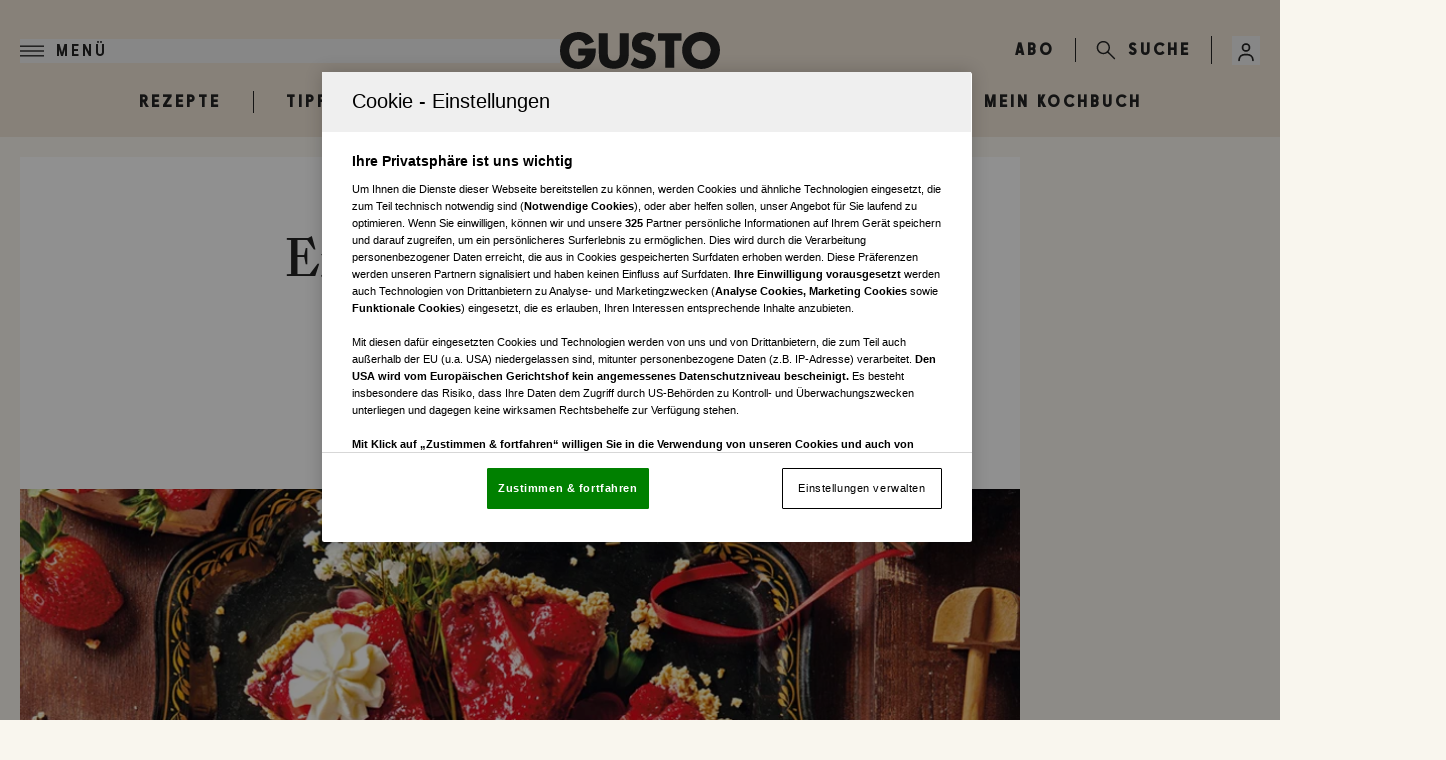

--- FILE ---
content_type: text/html; charset=utf-8
request_url: https://www.gusto.at/rezepte/erdbeer-gelee-tarte-12606239
body_size: 24015
content:
<!DOCTYPE html><html lang="de" class="scroll-smooth bg-primary text-black"><head><meta charSet="utf-8"/><meta name="viewport" content="width=device-width"/><link rel="preload" href="/assets/logos/gusto-logo.svg" as="image" fetchpriority="high"/><title>Erdbeer-Gelee-Tarte • Rezept</title><meta name="description" content="Von der GUSTO-Redaktion für Sie getestet: Erdbeer-Gelee-Tarte. Gelingt immer! Zutaten, Tipps und Tricks."/><meta name="twitter:url" content="/rezepte/erdbeer-gelee-tarte-12606239"/><meta name="twitter:title" content="Erdbeer-Gelee-Tarte • Rezept"/><meta name="twitter:description" content="Von der GUSTO-Redaktion für Sie getestet: Erdbeer-Gelee-Tarte. Gelingt immer! Zutaten, Tipps und Tricks."/><meta property="og:type" content="website"/><meta property="og:title" content="Erdbeer-Gelee-Tarte • Rezept"/><meta property="og:description" content="Von der GUSTO-Redaktion für Sie getestet: Erdbeer-Gelee-Tarte. Gelingt immer! Zutaten, Tipps und Tricks."/><meta property="og:site_name" content="GUSTO"/><meta property="og:url" content="/rezepte/erdbeer-gelee-tarte-12606239"/><meta property="og:image" content="https://files.fairu.app/9f4fe32d-dc1b-4115-bf8a-61df7d64454c/Erdbeer-Gelee-Tarte.jpg?width=1200&amp;height=630&amp;format=jpg"/><meta name="robots" content="index,follow,max-image-preview:large"/><meta name="application-name" content="GUSTO"/><meta name="apple-mobile-web-app-capable" content="yes"/><meta name="apple-mobile-web-app-status-bar-style" content="default"/><meta name="apple-mobile-web-app-title" content="GUSTO"/><meta name="format-detection" content="telephone=no"/><meta name="mobile-web-app-capable" content="yes"/><meta name="theme-color" content="#F9F6EE"/><link rel="shortcut icon" type="image/x-icon" href="/favicons/gusto_favicon_32x32.png"/><link rel="manifest" href="/manifest.json"/><link rel="apple-touch-icon" href="/favicons/gusto_favicon_180x180.png"/><link rel="apple-touch-icon" sizes="76x76" href="/favicons/gusto_favicon_76x76.png"/><link rel="apple-touch-icon" sizes="120x120" href="/favicons/gusto_favicon_120x120.png"/><link rel="apple-touch-icon" sizes="152x152" href="/favicons/gusto_favicon_152x152.png"/><link rel="preconnect" href="https://mw.vgn.at"/><link rel="preconnect" href="https://imgproxy.vgn.at"/><link rel="preconnect" href="https://img.vgn.at"/><meta name="authors" content="Charlotte Cerny"/><meta name="AssetId" content="9f4fe32d-9daa-4b3b-88ab-51c35261e296"/><meta property="article:published_time" content="2022-06-28 10:07:45"/><meta property="article:creation_time" content="2022-06-28 10:07:45"/><link rel="preload" as="image" imageSrcSet="https://files.fairu.app/9f4fe32d-dc1b-4115-bf8a-61df7d64454c/Erdbeer-Gelee-Tarte.jpg?width=479&amp;height=331&amp;quality=90 479w, https://files.fairu.app/9f4fe32d-dc1b-4115-bf8a-61df7d64454c/Erdbeer-Gelee-Tarte.jpg?width=768&amp;height=531&amp;quality=90 768w, https://files.fairu.app/9f4fe32d-dc1b-4115-bf8a-61df7d64454c/Erdbeer-Gelee-Tarte.jpg?width=992&amp;height=686&amp;quality=90 992w, https://files.fairu.app/9f4fe32d-dc1b-4115-bf8a-61df7d64454c/Erdbeer-Gelee-Tarte.jpg?width=1280&amp;height=885&amp;quality=90 1280w, https://files.fairu.app/9f4fe32d-dc1b-4115-bf8a-61df7d64454c/Erdbeer-Gelee-Tarte.jpg?width=1920&amp;height=1327&amp;quality=90 1920w, https://files.fairu.app/9f4fe32d-dc1b-4115-bf8a-61df7d64454c/Erdbeer-Gelee-Tarte.jpg?width=2560&amp;height=1769&amp;quality=90 2560w" imageSizes="(min-width: 1020px) 820px, 100vw" fetchpriority="high"/><meta name="next-head-count" content="36"/><link rel="preload" href="/fonts/fontsSubset/source-serif-4/source-serif-4-bold-reduced.woff2" as="font" crossorigin="" type="font/woff2"/><link rel="preload" href="/fonts/fontsSubset/source-serif-4/source-serif-4-semibold-reduced.woff2" as="font" crossorigin="" type="font/woff2"/><link rel="preload" href="/fonts/fontsSubset/source-serif-4/source-serif-4-regular-reduced.woff2" as="font" crossorigin="" type="font/woff2"/><link rel="preload" href="/fonts/fontsSubset/source-serif-4/source-serif-4-italic-reduced.woff2" as="font" crossorigin="" type="font/woff2"/><link rel="preload" href="/fonts/fontsSubset/source-serif-4/source-serif-4-semibolditalic-reduced.woff2" as="font" crossorigin="" type="font/woff2"/><link rel="preload" href="/fonts/fontsSubset/sunlight-condensed-semi/sunlight-condensed-semi-bold-reduced.woff2" as="font" crossorigin="" type="font/woff2"/><link rel="preload" href="/fonts/fontsSubset/sawtoncircular/sawtoncircular-medium-webfont-reduced.woff2" as="font" crossorigin="" type="font/woff2"/><link data-next-font="size-adjust" rel="preconnect" href="/" crossorigin="anonymous"/><link rel="preload" href="/_next/static/css/cd1bf10995325350.css" as="style"/><link rel="stylesheet" href="/_next/static/css/cd1bf10995325350.css" data-n-g=""/><noscript data-n-css=""></noscript><script defer="" nomodule="" src="/_next/static/chunks/polyfills-42372ed130431b0a.js"></script><script defer="" src="/_next/static/chunks/5c0b189e-7c2178f630ab53de.js"></script><script defer="" src="/_next/static/chunks/9713-6e3da71388f96144.js"></script><script defer="" src="/_next/static/chunks/7343-f952b3f64b07856c.js"></script><script defer="" src="/_next/static/chunks/4641-1e1caca15c69baf4.js"></script><script defer="" src="/_next/static/chunks/9581-053a4ddebbe997ba.js"></script><script defer="" src="/_next/static/chunks/3482-8e50bf2aec6b87df.js"></script><script defer="" src="/_next/static/chunks/6417-99e58a932bf97183.js"></script><script defer="" src="/_next/static/chunks/6768.b246c7b972b99824.js"></script><script defer="" src="/_next/static/chunks/3673.0fdc9f55c9f572a5.js"></script><script src="/_next/static/chunks/webpack-e6cbc7ba13d40735.js" defer=""></script><script src="/_next/static/chunks/framework-945b357d4a851f4b.js" defer=""></script><script src="/_next/static/chunks/main-1be0ddabf9145e48.js" defer=""></script><script src="/_next/static/chunks/pages/_app-d4439b0595cb570a.js" defer=""></script><script src="/_next/static/chunks/1344-83932b3e868e02ec.js" defer=""></script><script src="/_next/static/chunks/1664-097cf1773184f113.js" defer=""></script><script src="/_next/static/chunks/8165-71e181022d85c3f8.js" defer=""></script><script src="/_next/static/chunks/5683-a27f75fe00720cdf.js" defer=""></script><script src="/_next/static/chunks/2002-9ff2aeb150b9825a.js" defer=""></script><script src="/_next/static/chunks/5343-60376f3d037f52e6.js" defer=""></script><script src="/_next/static/chunks/5474-8e95035e152b84dd.js" defer=""></script><script src="/_next/static/chunks/5458-19363cbb4d0111b0.js" defer=""></script><script src="/_next/static/chunks/pages/rezepte/%5Bslug%5D-72ac820b01f13e7c.js" defer=""></script><script src="/_next/static/urPKpZ4i5xjDF8HLdlgWf/_buildManifest.js" defer=""></script><script src="/_next/static/urPKpZ4i5xjDF8HLdlgWf/_ssgManifest.js" defer=""></script></head><body class="!overflow-x-hidden"><div id="__next"><script id="adDefend"></script><div role="presentation" class="fixed inset-0 z-20 pointer-events-none transition-opacity duration-300 opacity-0"><div role="status" class="place-items-center w-full h-full text-black bg-primary min-h-0 grid"><svg class="origin-center animate-spin" width="24px" height="24px" viewBox="0 0 24 24" fill="none" xmlns="http://www.w3.org/2000/svg" data-testid="iconSpinner-01"><g><path d="M23 12C23 13.9561 22.4784 15.8768 21.4889 17.5642C20.4995 19.2516 19.078 20.6446 17.3709 21.5997C15.6638 22.5547 13.733 23.0374 11.7773 22.9977C9.82158 22.9581 7.91183 22.3978 6.24483 21.3743C4.57783 20.3509 3.21389 18.9015 2.29356 17.1754C1.37324 15.4494 0.929823 13.5091 1.00902 11.5546C1.08822 9.60015 1.68716 7.70214 2.74413 6.0562C3.80109 4.41026 5.27784 3.07594 7.02218 2.19076" stroke="currentColor" stroke-width="2"></path></g></svg></div></div><link rel="preconnect" href="https://cdn.cookielaw.org"/><link rel="preconnect" href="https://geolocation.onetrust.com"/><link rel="preconnect" href="https://www.googletagmanager.com/"/><noscript><iframe title="gtm-noscript" src="https://www.googletagmanager.com//ns.html?id=GTM-MV5S5QF" height="0" width="0" style="display:none;visibility:hidden"></iframe></noscript><link rel="preconnect" href="https://imagesrv.adition.com"/><div class="bg-primary"><header class="inset-x-0 sticky transition-all duration-200 top-0 left-0 right-0 z-50 bg-secondary-light"><div class="items-center justify-between py-2.5 pl-5 pr-2 md:pr-5 grid grid-cols-[1fr,auto,1fr] z-50 relative 3xl:max-w-none max-w-page-default md:pt-8"><div><div class="flex justify-start"><button class="flex items-center p-0 font-medium w-full h-full justify-start label-lg text-black" aria-label="Menü"><svg width="24" height="11" class="w-6 h-6 text-current" viewBox="0 0 24 11" fill="currentColor" xmlns="http://www.w3.org/2000/svg"><path d="M0 0H24V1.375H0V0Z" fill="currentColor"></path><path d="M0 4.8125H24V6.1875H0V4.8125Z" fill="currentColor"></path><path d="M0 9.625H24V11H0V9.625Z" fill="currentColor"></path></svg><span class="text-current uppercase pl-3 hidden md:inline-block">Menü</span></button></div></div><a href="/" class="headerLogo" title=""><div class="relative w-full h-full overflow-hidden"><img alt="Gusto Logo" draggable="false" loading="lazy" width="160" height="35" decoding="async" data-nimg="1" class="h-full object-contain" style="color:transparent;scale:1;object-position:50% 50%;transform-origin:50% 50%;background-size:cover;background-position:50% 50%;background-repeat:no-repeat;background-image:url(&quot;[data-uri]&quot;)" srcSet="/assets/logos/gusto-logo.svg?w=256&amp;q=90 1x, /assets/logos/gusto-logo.svg?w=384&amp;q=90 2x" src="/assets/logos/gusto-logo.svg?w=384&amp;q=90"/></div></a><div class="flex w-full items-center justify-end text-black"><div class="ml-4 gap-3 md:ml-0 md:flex"><a href="https://aboshop.gusto.at/" class="label-lg uppercase" title="">ABO</a></div><div class="mx-1 h-6 w-px justify-self-center bg-current md:mx-5 md:block"></div><a href="/suche" class="hidden justify-end items-center md:flex" title=""><svg width="20" height="21" viewBox="0 0 20 21" fill="none" xmlns="http://www.w3.org/2000/svg" class="size-5" data-testid="search-icon"><g><path d="M7.23999 14.9C3.35999 14.9 0.23999 11.78 0.23999 7.93998C0.23999 4.09998 3.35999 0.97998 7.19999 0.97998C11.04 0.97998 14.16 4.09998 14.16 7.93998C14.2 11.78 11.08 14.9 7.23999 14.9ZM7.23999 2.49998C4.23999 2.49998 1.79999 4.93998 1.79999 7.93998C1.79999 10.94 4.23999 13.38 7.23999 13.38C10.24 13.38 12.64 10.9 12.64 7.93998C12.64 4.97998 10.2 2.49998 7.23999 2.49998Z" fill="currentColor"></path><path d="M18.84 20.2999C18.64 20.2999 18.44 20.2199 18.28 20.0599L11.04 12.8599C10.72 12.5399 10.72 12.0599 11.04 11.7799C11.36 11.4999 11.84 11.4599 12.12 11.7799L19.36 19.0199C19.68 19.3399 19.68 19.8199 19.36 20.0999C19.24 20.2199 19.04 20.2999 18.84 20.2999Z" fill="currentColor"></path></g></svg><span class="label-lg hidden pl-3 md:inline-block">Suche</span></a><div class="ml-5 hidden h-7 w-px bg-current md:block"></div><div class="group relative inline-block outline-none"><button type="button" aria-haspopup="menu" aria-label="Anmelde-Menü öffnen" id="profile-menu-button" class="ml-1 md:ml-5"><svg class="flex-shrink-0 inline-block w-7 h-7 text-black" width="24" height="24" viewBox="0 0 24 24" fill="none" xmlns="http://www.w3.org/2000/svg"><circle cx="12" cy="9" r="3" stroke="currentColor" stroke-width="1.5"></circle><path d="M17.9691 20C17.81 17.1085 16.9247 15 11.9999 15C7.07521 15 6.18991 17.1085 6.03076 20" stroke="currentColor" stroke-width="1.5" stroke-linecap="round"></path></svg></button><div tabindex="0" class="invisible absolute bottom-auto end-0 top-full z-10 origin-top scale-95 pt-2 opacity-0 transition duration-100 ease-out group-hover:visible group-hover:scale-100 group-hover:opacity-100"><div class="mt-0.5 w-full overflow-hidden border border-black bg-white px-3 py-2 text-black md:w-60"><svg class="origin-center animate-spin mx-auto" width="24px" height="24px" viewBox="0 0 24 24" fill="none" xmlns="http://www.w3.org/2000/svg" data-testid="iconSpinner-01"><g><path d="M23 12C23 13.9561 22.4784 15.8768 21.4889 17.5642C20.4995 19.2516 19.078 20.6446 17.3709 21.5997C15.6638 22.5547 13.733 23.0374 11.7773 22.9977C9.82158 22.9581 7.91183 22.3978 6.24483 21.3743C4.57783 20.3509 3.21389 18.9015 2.29356 17.1754C1.37324 15.4494 0.929823 13.5091 1.00902 11.5546C1.08822 9.60015 1.68716 7.70214 2.74413 6.0562C3.80109 4.41026 5.27784 3.07594 7.02218 2.19076" stroke="currentColor" stroke-width="2"></path></g></svg></div></div></div></div></div><div class="bg-none w-auto max-w-[1244px] 3xl:max-w-full absolute -top-0.5 -bottom-0.5 -left-0.5 -right-0.5 overflow-hidden hidden" aria-hidden="true"><div class="h-full bg-black header-progress" style="width:0%"></div></div></header><div class="relative w-full"><nav class="overflow-x-scroll w-full flex flex-nowrap items-center m-auto flex-shrink-0 relative border-inner gap-4 sm:overflow-x-scroll lg:overflow-visible pb-6 pt-3 bg-secondary-light justify-start" aria-label="Navigation"><ul class="flex flex-shrink-0 items-center max-w-page-default 3xl:m-auto min-w-full md:min-w-0 md:w-full justify-center m-0"><li class="select-none bg-transparent shadow-none label-lg uppercase group border-r last:border-none px-8 headerNavigation"><a href="/suche" target="" rel="" class="group-hover:text-gray transition-colors duration-300 text-black" title="">Rezepte</a></li><li class="select-none bg-transparent shadow-none label-lg uppercase group border-r last:border-none px-8 headerNavigation"><a href="/tipps" target="" rel="" class="group-hover:text-gray transition-colors duration-300 text-black" title="">Tipps &amp; Tricks</a></li><li class="select-none bg-transparent shadow-none label-lg uppercase group border-r last:border-none px-8 headerNavigation"><a href="/neues" target="" rel="" class="group-hover:text-gray transition-colors duration-300 text-black" title="">Neues</a></li><li class="select-none bg-transparent shadow-none label-lg uppercase group border-r last:border-none px-8 headerNavigation"><a href="/gewinnspiele" target="" rel="" class="group-hover:text-gray transition-colors duration-300 text-black" title="">Gewinnspiele</a></li><li class="select-none bg-transparent shadow-none label-lg uppercase group border-r last:border-none px-8 headerNavigation"><a href="/ausgaben" target="" rel="" class="group-hover:text-gray transition-colors duration-300 text-black" title="">Magazin</a></li><li class="select-none bg-transparent shadow-none label-lg uppercase group border-r last:border-none px-8 headerNavigation"><a href="/kochbuch" target="" rel="" class="group-hover:text-gray transition-colors duration-300 text-black" title="">Mein Kochbuch</a></li></ul></nav></div><div class="relative"><div class="bg-primary"><style>
          #header_mobile_cad:not(.ad-yoc) div, #header_mobile_cad:not(.ad-yoc) div iframe {
            max-width: 100% !important;
            z-index: 0 !important;
          }
          #header_mobile_cad:empty {
            margin: 0;
            padding: 0;
          }
        </style><section class="hidden lg:grid px-5 pb-5 place-items-center m-auto overflow-hidden w-[960px] relative text-center text-white" id="header_mobile_cad" title="Werbeplatz header_mobile_cad"><section class="pointer-events-none absolute top-[-300px] h-[400px] w-full lg:top-[-700px] lg:h-[1000px]" id="adition-tag-trigger-header_mobile_cad" title="Werbeplatz-Trigger header_mobile_cad"></section><div class="hidden size-full only-of-type:block"></div></section><style>
          #top_mobile:not(.ad-yoc) div, #top_mobile:not(.ad-yoc) div iframe {
            max-width: 100% !important;
            z-index: 0 !important;
          }
          #top_mobile:empty {
            margin: 0;
            padding: 0;
          }
        </style><section class="grid lg:hidden px-5 py-5 place-items-center overflow-hidden relative text-center text-white" id="top_mobile" title="Werbeplatz top_mobile"><section class="pointer-events-none absolute top-[-300px] h-[400px] w-full lg:top-[-700px] lg:h-[1000px]" id="adition-tag-trigger-top_mobile" title="Werbeplatz-Trigger top_mobile"></section><div class="hidden size-full only-of-type:block"></div></section></div><div class="sticky top-20 z-10 h-0 xl:grid xl:grid-cols-[minmax(auto,1280px),1fr] 3xl:grid-cols-[1fr,minmax(auto,1280px),1fr]"><div class="ml-4 hidden 3xl:block"><style>
          #Left1:not(.ad-yoc) div, #Left1:not(.ad-yoc) div iframe {
            position: relative !important;
            z-index: 0 !important;
          }
          #Left1:empty {
            margin: 0;
            padding: 0;
          }
        </style><section class="mt-5 z-10 top-20 hidden 3xl:block sticky max-w-[300px] h-fit ml-auto relative text-center text-white" id="Left1" title="Werbeplatz Left1"><section class="pointer-events-none absolute top-[-300px] h-[400px] w-full lg:top-[-700px] lg:h-[1000px]" id="adition-tag-trigger-Left1" title="Werbeplatz-Trigger Left1"></section><div class="hidden size-full only-of-type:block"></div></section></div><div class="pointer-events-none w-full"></div><div class="mr-4 max-h-fit"><style>
          #Right1:not(.ad-yoc) div, #Right1:not(.ad-yoc) div iframe {
            position: relative !important;
            z-index: 0 !important;
          }
          #Right1:empty {
            margin: 0;
            padding: 0;
          }
        </style><section class="mt-5 top-20 hidden 2xl:block sticky max-w-[300px] h-fit mr-auto relative text-center text-white" id="Right1" title="Werbeplatz Right1"><section class="pointer-events-none absolute top-[-300px] h-[400px] w-full lg:top-[-700px] lg:h-[1000px]" id="adition-tag-trigger-Right1" title="Werbeplatz-Trigger Right1"></section><div class="hidden size-full only-of-type:block"></div></section></div></div><main class="text-pretty"><div class="hidden print:block print:bg-white print:p-8"><div class="print:mb-6 print:flex print:items-start print:justify-between"><div class="print:flex print:items-center"><img alt="Gusto Logo" fetchpriority="high" width="160" height="35" decoding="async" data-nimg="1" class="print:block print:h-9 print:object-contain" style="color:transparent" src="/assets/logos/gusto-logo.svg"/></div><div class="print:text-right print:text-xs print:text-black"><div class="print:text-xs">www.gusto.at</div></div></div><div class="print:mb-4 print:border-b-2 print:border-black print:pb-2"><h1 class="print:text-xl print:font-bold">Erdbeer-Gelee-Tarte</h1><div class="print:mt-2 print:flex print:gap-8 print:text-xs"><span>⏱ <!-- -->90<!-- --> Min.</span><span>📊 <!-- -->leicht</span><span>🍽 <!-- -->10<!-- --> <!-- -->Portionen</span></div></div><div class="print:grid print:grid-cols-2 print:gap-8"><div><div class="print:mb-4"><figure role="group" class="relative"><div class=""><div class="relative"><div class="relative w-full h-full overflow-hidden"><img alt="" title="" draggable="false" fetchpriority="high" width="1230" height="850" decoding="async" data-nimg="1" class="h-full object-contain cursor-pointer" style="color:transparent;scale:1;object-position:50% 50%;transform-origin:50% 50%;object-fit:cover;background-size:cover;background-position:50% 50%;background-repeat:no-repeat;background-image:url(&quot;[data-uri]&quot;)" sizes="(min-width: 1020px) 820px, 100vw" srcSet="https://files.fairu.app/9f4fe32d-dc1b-4115-bf8a-61df7d64454c/Erdbeer-Gelee-Tarte.jpg?width=479&amp;height=331&amp;quality=90 479w, https://files.fairu.app/9f4fe32d-dc1b-4115-bf8a-61df7d64454c/Erdbeer-Gelee-Tarte.jpg?width=768&amp;height=531&amp;quality=90 768w, https://files.fairu.app/9f4fe32d-dc1b-4115-bf8a-61df7d64454c/Erdbeer-Gelee-Tarte.jpg?width=992&amp;height=686&amp;quality=90 992w, https://files.fairu.app/9f4fe32d-dc1b-4115-bf8a-61df7d64454c/Erdbeer-Gelee-Tarte.jpg?width=1280&amp;height=885&amp;quality=90 1280w, https://files.fairu.app/9f4fe32d-dc1b-4115-bf8a-61df7d64454c/Erdbeer-Gelee-Tarte.jpg?width=1920&amp;height=1327&amp;quality=90 1920w, https://files.fairu.app/9f4fe32d-dc1b-4115-bf8a-61df7d64454c/Erdbeer-Gelee-Tarte.jpg?width=2560&amp;height=1769&amp;quality=90 2560w" src="https://files.fairu.app/9f4fe32d-dc1b-4115-bf8a-61df7d64454c/Erdbeer-Gelee-Tarte.jpg?width=2560&amp;height=1769&amp;quality=90"/></div></div><figcaption class="hidden"></figcaption></div></figure></div><h2 class="print:mb-3 print:text-base print:font-bold">Zutaten</h2><div class="print:mb-4"><h3 class="print:mb-1 print:text-xs print:font-semibold">Boden</h3><ul class="print:list-none print:pl-0"><li class="print:mb-0.5 print:text-xs"><strong>300</strong><span> <!-- -->g</span><span> <!-- -->Kokos-Keks</span></li><li class="print:mb-0.5 print:text-xs"><strong>150</strong><span> <!-- -->g</span><span> <!-- -->Butter</span> (zerlassen)</li></ul></div><div class="print:mb-4"><h3 class="print:mb-1 print:text-xs print:font-semibold">Fülle</h3><ul class="print:list-none print:pl-0"><li class="print:mb-0.5 print:text-xs"><strong>9</strong><span> <!-- -->g</span><span> <!-- -->Gelatine</span> (gemahlen)</li><li class="print:mb-0.5 print:text-xs"><strong>350</strong><span> <!-- -->g</span><span> <!-- -->Himbeeren</span></li><li class="print:mb-0.5 print:text-xs"><strong>100</strong><span> <!-- -->g</span><span> <!-- -->Kristallzucker</span></li><li class="print:mb-0.5 print:text-xs"><strong>1</strong><span> <!-- -->kg</span><span> <!-- -->Erdbeere</span></li></ul></div><div class="print:mb-4"><h3 class="print:mb-1 print:text-xs print:font-semibold">Deko</h3><ul class="print:list-none print:pl-0"><li class="print:mb-0.5 print:text-xs"><strong>150</strong><span> <!-- -->ml</span><span> <!-- -->Schlagobers</span></li><li class="print:mb-0.5 print:text-xs"><strong>1</strong><span> <!-- -->Pkg.</span><span> <!-- -->Vanillezucker</span></li></ul></div></div><div><h2 class="print:mb-3 print:text-base print:font-bold">Zubereitung</h2><div class="print:text-xs"><div class="print:mb-3"><h3 class="print:mb-1 print:mt-2 print:text-xs print:font-semibold">Zubereitung</h3><div class="print:mb-2 print:pl-0">Eine Tarteform (Ø 24 cm) mit Hebeboden vorbereiten.</div></div><div class="print:mb-3"><div class="print:mb-2 print:pl-0">Für den Boden Kokos-Kekse fein zerbröseln und mit der Butter vermischen. Brösel in der Tarteform verteilen. Boden und Rand gleichmäßig andrücken. Form kalt stellen.</div></div><div class="print:mb-3"><div class="print:mb-2 print:pl-0">Für die Fülle Gelatine nach Packungsanleitung anrühren und quellen lassen.</div></div><div class="print:mb-3"><div class="print:mb-2 print:pl-0">Himbeeren und Zucker mit einer Gabel grob zerdrücken und unter gelegentlichem Rühren aufkochen. Beeren ca. 8 Minuten köcheln, vom Herd nehmen und fein pürieren.</div></div><div class="print:mb-3"><div class="print:mb-2 print:pl-0">Gelatine im Himbeerpüree auflösen und gut unterrühren. Masse unter gelegentlichem Rühren kalt stellen, bis sie zu gelieren beginnt.</div></div><div class="print:mb-3"><div class="print:mb-2 print:pl-0">Erdbeeren putzen und je nach Größe vierteln oder halbieren. Beeren mit dem Gelee vermischen und in der Form verteilen. Tarte für ca. 3 Stunden kalt stellen.</div></div><div class="print:mb-3"><div class="print:mb-2 print:pl-0">Tarte ca. 20 Minuten vor dem Servieren aus dem Kühlschrank nehmen. So lässt sie sich leichter aus der Form lösen.</div></div><div class="print:mb-3"><div class="print:mb-2 print:pl-0">Obers und Vanillezucker cremig mixen und in einen Dressiersack mit Sterntülle füllen. Tarte mit dem Obers verzieren und servieren.</div></div></div></div></div><div class="print:mt-8 print:border-t print:pt-3 print:text-center print:text-xs print:text-black"><span class="print:text-xs">© GUSTO.at</span></div></div><div class="print:hidden"><link rel="preconnect" href="https://script-at.iocnt.net"/><link rel="preconnect" href="https://data-8d9711db79.gusto.at"/><link rel="preload" href="https://data-8d9711db79.gusto.at/iomm/latest/manager/base/es6/bundle.js" as="script" id="IOMmBundle" crossorigin=""/><link rel="preload" href="https://data-8d9711db79.gusto.at/iomm/latest/bootstrap/loader.js" as="script" crossorigin=""/><div class="relative"><div class="mx-5 max-w-content-default bg-white 3xl:mx-auto"><div class="grid w-full min-w-0 max-w-content-default border-b border-gray-light"><div class="py-12 sm:px-10 md:pb-12 md:pt-16"><div class="relative"><h1 class="heading-1 pb-4 text-center text-3xl leading-normal md:text-5xl md:leading-normal">Erdbeer-Gelee-Tarte</h1></div><div class="justify-center gap-y-4 text-white min-h-16 py-3.5 items-center content-center flex flex-wrap overflow-hidden gap-x-4 px-0"><div class="flex gap-2 items-center"><div class="grid md:flex flex-col gap-x-2 items-center content-center justify-center"><div class="label-sm md:leading-7 text-black">Gesamt</div><div class="flex gap-1 text-black items-center justify-center"><svg class="w-4 h-4" width="17" height="16" viewBox="0 0 17 16" fill="none" xmlns="http://www.w3.org/2000/svg"><path d="M8.5 14.667C11.8137 14.667 14.5 11.9807 14.5 8.66699C14.5 5.35328 11.8137 2.66699 8.5 2.66699C5.18629 2.66699 2.5 5.35328 2.5 8.66699C2.5 11.9807 5.18629 14.667 8.5 14.667Z" stroke="#232323"></path><path d="M8.49967 6.00065V8.66732L10.1663 10.334M2.83301 3.00065L5.49967 1.33398M14.1663 3.00065L11.4997 1.33398" stroke="#232323" stroke-linecap="round" stroke-linejoin="round"></path></svg><div class=""><span class="body-sm md:leading-7">90 Min.</span></div></div></div></div><div class="flex gap-2 items-center"><div class="grid md:flex flex-col gap-x-2 items-center content-center justify-center"><div class="label-sm md:leading-7 text-black">Schwierigkeit</div><div class="flex gap-1 text-black items-center justify-center"><svg class="w-4 h-4" width="17" height="16" viewBox="0 0 17 16" fill="none" xmlns="http://www.w3.org/2000/svg"><rect x="12" y="2.5" width="3" height="10" fill="transparent" stroke="#232323"></rect><rect x="7" y="5.5" width="3" height="7" fill="transparent" stroke="#232323"></rect><rect x="2" y="8.5" width="3" height="4" fill="#232323" stroke="#232323"></rect></svg><div class=""><span class="body-sm md:leading-7">leicht</span></div></div></div></div></div><div class="-mt-3 mb-3 text-center text-xs">(<!-- -->zum Kühlen ca. 3 Stunden<!-- -->)</div><div class="flex justify-center print:hidden"><button class="flex size-8 items-center justify-center border border-black transition-colors duration-200 hover:bg-primary disabled:opacity-50" title="Zu Favoriten hinzufügen" aria-label="Zu Favoriten hinzufügen"><svg class="transition-colors duration-200" width="16" height="17" viewBox="0 0 16 17" fill="none" xmlns="http://www.w3.org/2000/svg"><path d="M2.5 2L13.5 2V14.4461L8.37952 10.2644C8.15866 10.084 7.84134 10.084 7.62048 10.2644L2.5 14.4461V2Z" fill="white" stroke="#232323"></path></svg></button><button class="mx-2 flex size-8 items-center justify-center border border-black hover:bg-primary" title="Rezept drucken" aria-label="Rezept drucken"><svg width="16" height="17" viewBox="0 0 16 17" fill="none" xmlns="http://www.w3.org/2000/svg"><path d="M3.8 12.14C3.8 11.3559 3.8 10.9639 3.95259 10.6644C4.08681 10.401 4.30099 10.1868 4.56441 10.0526C4.86389 9.9 5.25593 9.9 6.04 9.9H9.96C10.7441 9.9 11.1361 9.9 11.4356 10.0526C11.699 10.1868 11.9132 10.401 12.0474 10.6644C12.2 10.9639 12.2 11.3559 12.2 12.14V13.26C12.2 14.0441 12.2 14.4361 12.0474 14.7356C11.9132 14.999 11.699 15.2132 11.4356 15.3474C11.1361 15.5 10.7441 15.5 9.96 15.5H6.04C5.25593 15.5 4.86389 15.5 4.56441 15.3474C4.30099 15.2132 4.08681 14.999 3.95259 14.7356C3.8 14.4361 3.8 14.0441 3.8 13.26V12.14Z" fill="white"></path><path d="M12.2 5V3.74C12.2 2.95593 12.2 2.56389 12.0474 2.26441C11.9132 2.00099 11.699 1.78681 11.4356 1.65259C11.1361 1.5 10.7441 1.5 9.96 1.5H6.04C5.25593 1.5 4.86389 1.5 4.56441 1.65259C4.30099 1.78681 4.08681 2.00099 3.95259 2.26441C3.8 2.56389 3.8 2.95593 3.8 3.74V5M3.8 12.7C3.14902 12.7 2.82353 12.7 2.55648 12.6284C1.83179 12.4343 1.26574 11.8682 1.07156 11.1435C1 10.8765 1 10.551 1 9.9V8.36C1 7.18389 1 6.59583 1.22889 6.14662C1.43022 5.75148 1.75148 5.43022 2.14662 5.22889C2.59583 5 3.18389 5 4.36 5H11.64C12.8161 5 13.4042 5 13.8534 5.22889C14.2485 5.43022 14.5698 5.75148 14.7711 6.14662C15 6.59583 15 7.18389 15 8.36V9.9C15 10.551 15 10.8765 14.9284 11.1435C14.7343 11.8682 14.1682 12.4343 13.4435 12.6284C13.1765 12.7 12.851 12.7 12.2 12.7M10.1 7.45H12.2M6.04 15.5H9.96C10.7441 15.5 11.1361 15.5 11.4356 15.3474C11.699 15.2132 11.9132 14.999 12.0474 14.7356C12.2 14.4361 12.2 14.0441 12.2 13.26V12.14C12.2 11.3559 12.2 10.9639 12.0474 10.6644C11.9132 10.401 11.699 10.1868 11.4356 10.0526C11.1361 9.9 10.7441 9.9 9.96 9.9H6.04C5.25593 9.9 4.86389 9.9 4.56441 10.0526C4.30099 10.1868 4.08681 10.401 3.95259 10.6644C3.8 10.9639 3.8 11.3559 3.8 12.14V13.26C3.8 14.0441 3.8 14.4361 3.95259 14.7356C4.08681 14.999 4.30099 15.2132 4.56441 15.3474C4.86389 15.5 5.25593 15.5 6.04 15.5Z" stroke="black" stroke-linecap="round" stroke-linejoin="round"></path></svg></button><button class="flex size-8 items-center justify-center border border-black hover:bg-primary" aria-label="Rezept teilen"><svg width="16" height="17" viewBox="0 0 16 17" fill="none" xmlns="http://www.w3.org/2000/svg"><g clip-path="url(#clip0_913_8244)"><path d="M14.6619 8.9332C14.8493 8.78396 14.9431 8.70935 14.9774 8.62055C15.0075 8.54262 15.0075 8.45738 14.9774 8.37944C14.9431 8.29065 14.8493 8.21604 14.6619 8.0668L8.15725 2.88859C7.83456 2.6317 7.67321 2.50326 7.53661 2.50011C7.41789 2.49737 7.3045 2.54582 7.22947 2.63131C7.14315 2.72969 7.14314 2.92705 7.14314 3.32179V6.38512C5.50394 6.65147 4.00369 7.42291 2.88879 8.58121C1.67331 9.84402 1.00095 11.4782 1 13.1721V13.6086C1.80578 12.707 2.81185 11.9779 3.94929 11.4711C4.95211 11.0243 6.03616 10.7596 7.14314 10.6899V13.6782C7.14314 14.0729 7.14315 14.2703 7.22947 14.3687C7.3045 14.4542 7.41789 14.5026 7.53661 14.4999C7.67321 14.4967 7.83456 14.3683 8.15725 14.1114L14.6619 8.9332Z" fill="white" stroke="black" stroke-linecap="round" stroke-linejoin="round"></path></g><defs><clipPath id="clip0_913_8244"><rect width="16" height="16" fill="white" transform="translate(0 0.5)"></rect></clipPath></defs></svg></button></div></div><figure class="relative aspect-video w-full" aria-labelledby="cover-image-label"><figure role="group" class="relative object-contain w-full h-full"><div class=""><div class="relative"><div class="relative w-full h-full overflow-hidden"><img alt="Artikelbild" title="&amp;copy; GUSTO / Barbara Eidler-Ster" draggable="false" fetchpriority="high" width="1230" height="850" decoding="async" data-nimg="1" class="h-full object-contain cursor-pointer" style="color:transparent;scale:1;object-position:50% 50%;transform-origin:50% 50%;object-fit:cover;background-size:cover;background-position:50% 50%;background-repeat:no-repeat;background-image:url(&quot;[data-uri]&quot;)" sizes="(min-width: 1020px) 820px, 100vw" srcSet="https://files.fairu.app/9f4fe32d-dc1b-4115-bf8a-61df7d64454c/Erdbeer-Gelee-Tarte.jpg?width=479&amp;height=331&amp;quality=90 479w, https://files.fairu.app/9f4fe32d-dc1b-4115-bf8a-61df7d64454c/Erdbeer-Gelee-Tarte.jpg?width=768&amp;height=531&amp;quality=90 768w, https://files.fairu.app/9f4fe32d-dc1b-4115-bf8a-61df7d64454c/Erdbeer-Gelee-Tarte.jpg?width=992&amp;height=686&amp;quality=90 992w, https://files.fairu.app/9f4fe32d-dc1b-4115-bf8a-61df7d64454c/Erdbeer-Gelee-Tarte.jpg?width=1280&amp;height=885&amp;quality=90 1280w, https://files.fairu.app/9f4fe32d-dc1b-4115-bf8a-61df7d64454c/Erdbeer-Gelee-Tarte.jpg?width=1920&amp;height=1327&amp;quality=90 1920w, https://files.fairu.app/9f4fe32d-dc1b-4115-bf8a-61df7d64454c/Erdbeer-Gelee-Tarte.jpg?width=2560&amp;height=1769&amp;quality=90 2560w" src="https://files.fairu.app/9f4fe32d-dc1b-4115-bf8a-61df7d64454c/Erdbeer-Gelee-Tarte.jpg?width=2560&amp;height=1769&amp;quality=90"/></div></div><figcaption class="prose w-full px-3 py-2 max-w-full"><span class=""> © <span>GUSTO / Barbara Eidler-Ster</span></span></figcaption></div></figure></figure></div></div><div class="relative mx-5 max-w-content-default bg-white px-8 md:px-16 3xl:mx-auto"><div id="cover-image-label" class="pt-1 text-right"><span class="mx-1 text-xs text-black/70">©</span><span class="prose-mobile-xs inline text-black/70 md:prose-xs [&amp;&gt;p]:inline">GUSTO / Barbara Eidler-Ster</span></div><div class="flex items-center pt-4"><span class="label-base pr-5">Rezept von</span><a href="/autoren/charlotte-cerny" class="relative inline-flex gap-2 items-center group cursor-pointer" title=""><div class="overflow-hidden relative size-6 md:size-10 rounded-full border border-secondary-light grid items-end group-hover:border-black transition-colors duration-200"><div class="relative w-full h-full overflow-hidden"><img alt="Bild von Charlotte Cerny" draggable="false" loading="lazy" decoding="async" data-nimg="fill" class="object-cover w-full h-full" style="position:absolute;height:100%;width:100%;left:0;top:0;right:0;bottom:0;object-fit:cover;object-position:50% 50%;color:transparent;scale:1;transform-origin:50% 50%;background-size:cover;background-position:50% 50%;background-repeat:no-repeat;background-image:url(&quot;[data-uri]&quot;)" sizes="128px" srcSet="https://files.fairu.app/9fda2b53-a750-4ec2-b97b-5b77b14dcd2c/Bildschirmfoto+2025-09-11+um+14.28.40.png?width=16&amp;quality=90 16w, https://files.fairu.app/9fda2b53-a750-4ec2-b97b-5b77b14dcd2c/Bildschirmfoto+2025-09-11+um+14.28.40.png?width=32&amp;quality=90 32w, https://files.fairu.app/9fda2b53-a750-4ec2-b97b-5b77b14dcd2c/Bildschirmfoto+2025-09-11+um+14.28.40.png?width=48&amp;quality=90 48w, https://files.fairu.app/9fda2b53-a750-4ec2-b97b-5b77b14dcd2c/Bildschirmfoto+2025-09-11+um+14.28.40.png?width=64&amp;quality=90 64w, https://files.fairu.app/9fda2b53-a750-4ec2-b97b-5b77b14dcd2c/Bildschirmfoto+2025-09-11+um+14.28.40.png?width=96&amp;quality=90 96w, https://files.fairu.app/9fda2b53-a750-4ec2-b97b-5b77b14dcd2c/Bildschirmfoto+2025-09-11+um+14.28.40.png?width=128&amp;quality=90 128w, https://files.fairu.app/9fda2b53-a750-4ec2-b97b-5b77b14dcd2c/Bildschirmfoto+2025-09-11+um+14.28.40.png?width=256&amp;quality=90 256w, https://files.fairu.app/9fda2b53-a750-4ec2-b97b-5b77b14dcd2c/Bildschirmfoto+2025-09-11+um+14.28.40.png?width=384&amp;quality=90 384w, https://files.fairu.app/9fda2b53-a750-4ec2-b97b-5b77b14dcd2c/Bildschirmfoto+2025-09-11+um+14.28.40.png?width=479&amp;quality=90 479w, https://files.fairu.app/9fda2b53-a750-4ec2-b97b-5b77b14dcd2c/Bildschirmfoto+2025-09-11+um+14.28.40.png?width=768&amp;quality=90 768w, https://files.fairu.app/9fda2b53-a750-4ec2-b97b-5b77b14dcd2c/Bildschirmfoto+2025-09-11+um+14.28.40.png?width=992&amp;quality=90 992w, https://files.fairu.app/9fda2b53-a750-4ec2-b97b-5b77b14dcd2c/Bildschirmfoto+2025-09-11+um+14.28.40.png?width=1280&amp;quality=90 1280w, https://files.fairu.app/9fda2b53-a750-4ec2-b97b-5b77b14dcd2c/Bildschirmfoto+2025-09-11+um+14.28.40.png?width=1920&amp;quality=90 1920w, https://files.fairu.app/9fda2b53-a750-4ec2-b97b-5b77b14dcd2c/Bildschirmfoto+2025-09-11+um+14.28.40.png?width=2560&amp;quality=90 2560w" src="https://files.fairu.app/9fda2b53-a750-4ec2-b97b-5b77b14dcd2c/Bildschirmfoto+2025-09-11+um+14.28.40.png?width=2560&amp;quality=90"/></div></div><div class=""><div class=""><p class="body-base underline decoration-transparent group-hover:decoration-black transition-colors duration-200">Charlotte Cerny</p></div></div></a></div><div class="pointer-events-none absolute inset-0 mt-4 grid max-w-content-default justify-center 3xl:mx-auto"><div class="pointer-events-auto sticky bottom-0 top-[85vh] z-10 -mb-10 flex h-16 w-80 items-center justify-between border border-black bg-white p-2 font-special-alternative print:hidden"><a href="#ingredients" draggable="false" class="label-base flex h-full flex-1 cursor-pointer items-center justify-center bg-primary text-black">Zutaten</a><a href="#preparation" draggable="false" class="label-base flex h-full flex-1 cursor-pointer items-center justify-center text-black/70">Zubereitung</a></div></div><div class="m-auto w-full min-w-0 max-w-content-default pt-16"><section id="ingredients" class="mb-0 scroll-mt-[12vh]"><div class="flex justify-between border-b py-1"><h2 class="heading-2 mb-0 py-1">Zutaten</h2><div class="body-sm flex select-none items-center px-2 pl-3"><button class="relative size-4 rounded-full border border-black" aria-label="Portionenanzahl verringern"><svg class="w-3 h-3 stroke-black stroke-2 absolute top-1/2 left-1/2 -translate-x-1/2 -translate-y-1/2" width="18" height="18" viewBox="0 0 18 18" fill="none" xmlns="http://www.w3.org/2000/svg"><line x1="3" y1="8.5" x2="15" y2="8.5"></line></svg></button><span class="inline-block min-w-7 text-center">10</span><button class="relative size-4 rounded-full border border-black" aria-label="Portionenanzahl erhöhen"><svg class="w-3 h-3 stroke-current stroke-2 absolute top-1/2 left-1/2 -translate-x-1/2 -translate-y-1/2" width="18" height="18" viewBox="0 0 18 18" fill="none" xmlns="http://www.w3.org/2000/svg"><line x1="3" y1="8.5" x2="15" y2="8.5"></line><line x1="9.5" y1="3" x2="9.5" y2="15"></line></svg></button><span class="pl-1">Stück</span></div></div><div class=""><div class="mt-6"><h3 class="heading-3 mb-2">Boden</h3><table class="text-left min-w-full table-auto mb-8"><tbody class=""><tr><td class="border-t border-gray-light py-2 body-base w-1/2">300<!-- --> <!-- -->g</td><td class="border-t border-gray-light py-2 body-base w-1/2">Kokos-Keks</td></tr><tr><td class="border-t border-gray-light py-2 body-base w-1/2">150<!-- --> <!-- -->g</td><td class="border-t border-gray-light py-2 body-base w-1/2">Butter<!-- --> (zerlassen)</td></tr></tbody></table></div><div class="mt-6"><h3 class="heading-3 mb-2">Fülle</h3><table class="text-left min-w-full table-auto mb-8"><tbody class=""><tr><td class="border-t border-gray-light py-2 body-base w-1/2">9<!-- --> <!-- -->g</td><td class="border-t border-gray-light py-2 body-base w-1/2">Gelatine<!-- --> (gemahlen)</td></tr><tr><td class="border-t border-gray-light py-2 body-base w-1/2">350<!-- --> <!-- -->g</td><td class="border-t border-gray-light py-2 body-base w-1/2">Himbeeren</td></tr><tr><td class="border-t border-gray-light py-2 body-base w-1/2">100<!-- --> <!-- -->g</td><td class="border-t border-gray-light py-2 body-base w-1/2">Kristallzucker</td></tr><tr><td class="border-t border-gray-light py-2 body-base w-1/2">1<!-- --> <!-- -->kg</td><td class="border-t border-gray-light py-2 body-base w-1/2">Erdbeere</td></tr></tbody></table></div><div class="mt-6"><h3 class="heading-3 mb-2">Deko</h3><table class="text-left min-w-full table-auto mb-8"><tbody class=""><tr><td class="border-t border-gray-light py-2 body-base w-1/2">150<!-- --> <!-- -->ml</td><td class="border-t border-gray-light py-2 body-base w-1/2">Schlagobers</td></tr><tr><td class="border-t border-gray-light py-2 body-base w-1/2">1<!-- --> <!-- -->Pkg.</td><td class="border-t border-gray-light py-2 body-base w-1/2">Vanillezucker</td></tr></tbody></table></div></div></section><section id="preparation" class="scroll-mt-[12vh]"><h2 class="heading-2 mb-0 border-b py-1 pt-8">Zubereitung</h2><ol class="list-none p-0 m-0" aria-label="Zubereitungsschritte"><li class="mt-6 group/step" id="step1"><div class="grid grid-cols-[auto,1fr] gap-3 mt-6 pb-6 border-b border-gray-light group-last/step:border-none"><div class="whitespace-nowrap min-w-min label-base mt-1">1<!-- -->/<!-- -->8</div><div><p class="prose prose-article-mobile-lg md:prose-article-lg min-w-0">Eine Tarteform (Ø 24 cm) mit Hebeboden vorbereiten.</p></div></div></li><li class="mt-6 group/step" id="step2"><div class="grid grid-cols-[auto,1fr] gap-3 mt-6 pb-6 border-b border-gray-light group-last/step:border-none"><div class="whitespace-nowrap min-w-min label-base mt-1">2<!-- -->/<!-- -->8</div><div><p class="prose prose-article-mobile-lg md:prose-article-lg min-w-0">Für den Boden Kokos-Kekse fein zerbröseln und mit der Butter vermischen. Brösel in der Tarteform verteilen. Boden und Rand gleichmäßig andrücken. Form kalt stellen.</p></div></div></li><li class="mt-6 group/step" id="step3"><div class="grid grid-cols-[auto,1fr] gap-3 mt-6 pb-6 border-b border-gray-light group-last/step:border-none"><div class="whitespace-nowrap min-w-min label-base mt-1">3<!-- -->/<!-- -->8</div><div><p class="prose prose-article-mobile-lg md:prose-article-lg min-w-0">Für die Fülle Gelatine nach Packungsanleitung anrühren und quellen lassen.</p></div></div></li><li class="mt-6 group/step" id="step4"><div class="grid grid-cols-[auto,1fr] gap-3 mt-6 pb-6 border-b border-gray-light group-last/step:border-none"><div class="whitespace-nowrap min-w-min label-base mt-1">4<!-- -->/<!-- -->8</div><div><p class="prose prose-article-mobile-lg md:prose-article-lg min-w-0">Himbeeren und Zucker mit einer Gabel grob zerdrücken und unter gelegentlichem Rühren aufkochen. Beeren ca. 8 Minuten köcheln, vom Herd nehmen und fein pürieren.</p></div></div></li><li class="mt-6 group/step" id="step5"><div class="grid grid-cols-[auto,1fr] gap-3 mt-6 pb-6 border-b border-gray-light group-last/step:border-none"><div class="whitespace-nowrap min-w-min label-base mt-1">5<!-- -->/<!-- -->8</div><div><p class="prose prose-article-mobile-lg md:prose-article-lg min-w-0">Gelatine im Himbeerpüree auflösen und gut unterrühren. Masse unter gelegentlichem Rühren kalt stellen, bis sie zu gelieren beginnt.</p></div></div></li><li class="mt-6 group/step" id="step6"><div class="grid grid-cols-[auto,1fr] gap-3 mt-6 pb-6 border-b border-gray-light group-last/step:border-none"><div class="whitespace-nowrap min-w-min label-base mt-1">6<!-- -->/<!-- -->8</div><div><p class="prose prose-article-mobile-lg md:prose-article-lg min-w-0">Erdbeeren putzen und je nach Größe vierteln oder halbieren. Beeren mit dem Gelee vermischen und in der Form verteilen. Tarte für ca. 3 Stunden kalt stellen.</p></div></div></li><li class="mt-6 group/step" id="step7"><div class="grid grid-cols-[auto,1fr] gap-3 mt-6 pb-6 border-b border-gray-light group-last/step:border-none"><div class="whitespace-nowrap min-w-min label-base mt-1">7<!-- -->/<!-- -->8</div><div><p class="prose prose-article-mobile-lg md:prose-article-lg min-w-0">Tarte ca. 20 Minuten vor dem Servieren aus dem Kühlschrank nehmen. So lässt sie sich leichter aus der Form lösen.</p></div></div></li><li class="mt-6 group/step" id="step8"><div class="grid grid-cols-[auto,1fr] gap-3 mt-6 pb-6 border-b border-gray-light group-last/step:border-none"><div class="whitespace-nowrap min-w-min label-base mt-1">8<!-- -->/<!-- -->8</div><div><p class="prose prose-article-mobile-lg md:prose-article-lg min-w-0">Obers und Vanillezucker cremig mixen und in einen Dressiersack mit Sterntülle füllen. Tarte mit dem Obers verzieren und servieren.</p></div></div></li></ol></section><style>
          #Cad2:not(.ad-yoc) div, #Cad2:not(.ad-yoc) div iframe {
            max-width: 100% !important;
            z-index: 0 !important;
          }
          #Cad2:empty {
            margin: 0;
            padding: 0;
          }
        </style><section class="my-10 hidden md:grid place-items-center relative text-center text-white" id="Cad2" title="Werbeplatz Cad2"><section class="pointer-events-none absolute top-[-300px] h-[400px] w-full lg:top-[-700px] lg:h-[1000px]" id="adition-tag-trigger-Cad2" title="Werbeplatz-Trigger Cad2"></section><div class="hidden size-full only-of-type:block"></div></section><style>
          #cad_mobile_2:not(.ad-yoc) div, #cad_mobile_2:not(.ad-yoc) div iframe {
            max-width: 100% !important;
            z-index: 0 !important;
          }
          #cad_mobile_2:empty {
            margin: 0;
            padding: 0;
          }
        </style><section class="my-10 grid place-items-center md:hidden relative text-center text-white" id="cad_mobile_2" title="Werbeplatz cad_mobile_2"><section class="pointer-events-none absolute top-[-300px] h-[400px] w-full lg:top-[-700px] lg:h-[1000px]" id="adition-tag-trigger-cad_mobile_2" title="Werbeplatz-Trigger cad_mobile_2"></section><div class="hidden size-full only-of-type:block"></div></section><div class="grid gap-8 py-8 md:grid-cols-4"><div class="relative flex h-fit flex-wrap gap-x-4 gap-y-2 bg-primary/50 p-4 transition-colors duration-200"><span class="label-base absolute -top-2 left-4">Kategorien</span><a href="/suche?typ=Rezepte&amp;kategorie=9c086fe9-d8c2-43fe-8438-c10dff5959a0" class="bg-white border h-fit label-sm p-2 transition-colors duration-200" title="">Beeren</a><a href="/suche?typ=Rezepte&amp;kategorie=9c086fe9-f211-46b2-b566-3df48bb9cec8" class="bg-white border h-fit label-sm p-2 transition-colors duration-200" title="">Kuchen</a></div></div></div><style>
          #Cad3:not(.ad-yoc) div, #Cad3:not(.ad-yoc) div iframe {
            max-width: 100% !important;
            z-index: 0 !important;
          }
          #Cad3:empty {
            margin: 0;
            padding: 0;
          }
        </style><section class="my-10 hidden md:grid place-items-center relative text-center text-white" id="Cad3" title="Werbeplatz Cad3"><section class="pointer-events-none absolute top-[-300px] h-[400px] w-full lg:top-[-700px] lg:h-[1000px]" id="adition-tag-trigger-Cad3" title="Werbeplatz-Trigger Cad3"></section><div class="hidden size-full only-of-type:block"></div></section><style>
          #cad_mobile_1:not(.ad-yoc) div, #cad_mobile_1:not(.ad-yoc) div iframe {
            max-width: 100% !important;
            z-index: 0 !important;
          }
          #cad_mobile_1:empty {
            margin: 0;
            padding: 0;
          }
        </style><section class="my-10 grid place-items-center md:hidden relative text-center text-white" id="cad_mobile_1" title="Werbeplatz cad_mobile_1"><section class="pointer-events-none absolute top-[-300px] h-[400px] w-full lg:top-[-700px] lg:h-[1000px]" id="adition-tag-trigger-cad_mobile_1" title="Werbeplatz-Trigger cad_mobile_1"></section><div class="hidden size-full only-of-type:block"></div></section><div class="pb-12"><div class="text-center overflow-hidden horizontal-lines mb-8"><div class="heading-2 label-xl mb-0">Autor:in</div></div><div class="space-y-layout-default"><a href="/autoren/charlotte-cerny" class="relative cursor-pointer bg-white grid gap-6 md:gap-0 md:grid-cols-[auto,1fr] group lg:p-6 slide-in-border-full text-left" title=""><div class="overflow-hidden relative h-48 col-start-1 row-start-1 w-48 m-auto md:size-28 self-end"><div class="relative w-full h-full overflow-hidden"><img alt="Bild von Charlotte Cerny" draggable="false" loading="lazy" decoding="async" data-nimg="fill" class="h-full object-contain rounded-full shrink-0 w-full md:w-28" style="position:absolute;height:100%;width:100%;left:0;top:0;right:0;bottom:0;object-fit:cover;object-position:50% 50%;color:transparent;scale:1;transform-origin:50% 50%;background-size:cover;background-position:50% 50%;background-repeat:no-repeat;background-image:url(&quot;[data-uri]&quot;)" sizes="256px" srcSet="https://files.fairu.app/9fda2b53-a750-4ec2-b97b-5b77b14dcd2c/Bildschirmfoto+2025-09-11+um+14.28.40.png?width=16&amp;quality=90 16w, https://files.fairu.app/9fda2b53-a750-4ec2-b97b-5b77b14dcd2c/Bildschirmfoto+2025-09-11+um+14.28.40.png?width=32&amp;quality=90 32w, https://files.fairu.app/9fda2b53-a750-4ec2-b97b-5b77b14dcd2c/Bildschirmfoto+2025-09-11+um+14.28.40.png?width=48&amp;quality=90 48w, https://files.fairu.app/9fda2b53-a750-4ec2-b97b-5b77b14dcd2c/Bildschirmfoto+2025-09-11+um+14.28.40.png?width=64&amp;quality=90 64w, https://files.fairu.app/9fda2b53-a750-4ec2-b97b-5b77b14dcd2c/Bildschirmfoto+2025-09-11+um+14.28.40.png?width=96&amp;quality=90 96w, https://files.fairu.app/9fda2b53-a750-4ec2-b97b-5b77b14dcd2c/Bildschirmfoto+2025-09-11+um+14.28.40.png?width=128&amp;quality=90 128w, https://files.fairu.app/9fda2b53-a750-4ec2-b97b-5b77b14dcd2c/Bildschirmfoto+2025-09-11+um+14.28.40.png?width=256&amp;quality=90 256w, https://files.fairu.app/9fda2b53-a750-4ec2-b97b-5b77b14dcd2c/Bildschirmfoto+2025-09-11+um+14.28.40.png?width=384&amp;quality=90 384w, https://files.fairu.app/9fda2b53-a750-4ec2-b97b-5b77b14dcd2c/Bildschirmfoto+2025-09-11+um+14.28.40.png?width=479&amp;quality=90 479w, https://files.fairu.app/9fda2b53-a750-4ec2-b97b-5b77b14dcd2c/Bildschirmfoto+2025-09-11+um+14.28.40.png?width=768&amp;quality=90 768w, https://files.fairu.app/9fda2b53-a750-4ec2-b97b-5b77b14dcd2c/Bildschirmfoto+2025-09-11+um+14.28.40.png?width=992&amp;quality=90 992w, https://files.fairu.app/9fda2b53-a750-4ec2-b97b-5b77b14dcd2c/Bildschirmfoto+2025-09-11+um+14.28.40.png?width=1280&amp;quality=90 1280w, https://files.fairu.app/9fda2b53-a750-4ec2-b97b-5b77b14dcd2c/Bildschirmfoto+2025-09-11+um+14.28.40.png?width=1920&amp;quality=90 1920w, https://files.fairu.app/9fda2b53-a750-4ec2-b97b-5b77b14dcd2c/Bildschirmfoto+2025-09-11+um+14.28.40.png?width=2560&amp;quality=90 2560w" src="https://files.fairu.app/9fda2b53-a750-4ec2-b97b-5b77b14dcd2c/Bildschirmfoto+2025-09-11+um+14.28.40.png?width=2560&amp;quality=90"/></div></div><div class="md:col-start-2 md:row-start-1 grid md:grid-cols-[2fr,4fr] items-center md:ml-6"><div class="grid gap-1 pb-2 border-b border-gray mb-2 md:p-0 md:m-0 md:border-none"><p class="heading-4 mb-0">Charlotte Cerny</p><div class="label-base">Rezeptkreateurin</div></div><div class="body-sm ml-0 line-clamp-4"><p>Charlotte Cerny ist freie Rezeptkreateurin, Foodstylistin und Köchin. Für GUSTO kreiert sie seit 2017 Rezepte, ein Highlight sind Jahr für Jahr ihre beliebten Weihnachtskekse. Auf Instagram ist sie unter @bakingcharlotte zu finden.</p></div></div></a></div></div></div><section class="max-w-page-default px-5 pb-32 pt-20 3xl:mx-auto"><div class="text-center overflow-hidden horizontal-lines mb-8"><div class="heading-2 label-xl mb-0">Weitere Rezepte</div></div><div class="gap-default grid grid-cols-fill-article-cards"><a href="https://www.gusto.at/rezepte/mohn-joghurtschnitte-himbeerspiegel" class="group will-change-transform flex flex-col relative bg-primary h-full border-none group gap-5 flex-none" title=""><figure class="relative h-full w-full overflow-hidden grid aspect-video max-h-[200px] min-h-article-image-small"><div class="relative w-full h-full overflow-hidden"><img alt="Mohn-Joghurtschnitte mit Himbeerspiegel" draggable="false" loading="lazy" width="580" height="326" decoding="async" data-nimg="1" class="w-full h-full object-cover absolute inset-0" style="color:transparent;scale:1;object-position:50% 50%;transform-origin:50% 50%;background-size:cover;background-position:50% 50%;background-repeat:no-repeat;background-image:url(&quot;[data-uri]&quot;)" sizes="(min-width: 768px) 580px, 100vw" srcSet="https://files.fairu.app/9fe1e5b1-311c-45ef-8bec-4b5d51cdca32/Himbeer-Mohn-Schnitte.jpg+%281-1+Variante%29.jpg?width=479&amp;quality=90 479w, https://files.fairu.app/9fe1e5b1-311c-45ef-8bec-4b5d51cdca32/Himbeer-Mohn-Schnitte.jpg+%281-1+Variante%29.jpg?width=768&amp;quality=90 768w, https://files.fairu.app/9fe1e5b1-311c-45ef-8bec-4b5d51cdca32/Himbeer-Mohn-Schnitte.jpg+%281-1+Variante%29.jpg?width=992&amp;quality=90 992w, https://files.fairu.app/9fe1e5b1-311c-45ef-8bec-4b5d51cdca32/Himbeer-Mohn-Schnitte.jpg+%281-1+Variante%29.jpg?width=1280&amp;quality=90 1280w, https://files.fairu.app/9fe1e5b1-311c-45ef-8bec-4b5d51cdca32/Himbeer-Mohn-Schnitte.jpg+%281-1+Variante%29.jpg?width=1920&amp;quality=90 1920w, https://files.fairu.app/9fe1e5b1-311c-45ef-8bec-4b5d51cdca32/Himbeer-Mohn-Schnitte.jpg+%281-1+Variante%29.jpg?width=2560&amp;quality=90 2560w" src="https://files.fairu.app/9fe1e5b1-311c-45ef-8bec-4b5d51cdca32/Himbeer-Mohn-Schnitte.jpg+%281-1+Variante%29.jpg?width=2560&amp;quality=90"/></div><div class="absolute bottom-0 m-5 flex gap-2"><div class="md:group-hover:opacity-100 md:opacity-0 md:transition-opacity md:duration-300 h-full items-center flex gap-2 ml-auto"><span class="whitespace-nowrap bg-black dark:bg-white px-2 py-2 gap-1.5 content-center label-sm text-white dark:text-black items-center hidden md:flex" aria-label="Lesezeit"><div class="hidden md:inline"><svg width="16" height="16" viewBox="0 0 16 16" fill="none" xmlns="http://www.w3.org/2000/svg"><path d="M8 14.668C11.3137 14.668 14 11.9817 14 8.66797C14 5.35426 11.3137 2.66797 8 2.66797C4.68629 2.66797 2 5.35426 2 8.66797C2 11.9817 4.68629 14.668 8 14.668Z" stroke="#F9F6EE"></path><path d="M7.99967 6.00065V8.66732L9.66634 10.334M2.33301 3.00065L4.99967 1.33398M13.6663 3.00065L10.9997 1.33398" stroke="#F9F6EE" stroke-linecap="round" stroke-linejoin="round"></path></svg></div><div>60<!-- --> min</div></span></div></div></figure><div class="p-5 pt-0 h-full flex-col flex justify-between slide-in-border-bottom-left"><div class="mt-5 !h-[6.6rem] md:!h-[7.7rem] grid items-between content-between"><span class="inline-flex label-sm gap-1.5 transition-colors duration-200 items-center min-h-[32px] min-w-fit text-black py-1 !label-base md:!text-sm">Beeren</span><h2 class="hyphenate heading-3 md:pb-0 line-clamp-2 [&amp;&gt;*]:line-clamp-2 -mb-1"><span>Mohn-Joghurtschnitte mit Himbeerspiegel</span></h2></div></div></a><a href="https://www.gusto.at/rezepte/himbeer-dacqouise-13487013" class="group will-change-transform flex flex-col relative bg-primary h-full border-none group gap-5 flex-none" title=""><figure class="relative h-full w-full overflow-hidden grid aspect-video max-h-[200px] min-h-article-image-small"><div class="relative w-full h-full overflow-hidden"><img alt="Himbeer-Dacqouise" draggable="false" loading="lazy" width="580" height="326" decoding="async" data-nimg="1" class="w-full h-full object-cover absolute inset-0" style="color:transparent;scale:1;object-position:50% 50%;transform-origin:50% 50%;background-size:cover;background-position:50% 50%;background-repeat:no-repeat;background-image:url(&quot;[data-uri]&quot;)" sizes="(min-width: 768px) 580px, 100vw" srcSet="https://files.fairu.app/a02a35d3-bae7-46bc-b006-c040f9e42b0e/Himbeer-Dacquoise.jpg+%281_62-1+Variante%29.jpg?width=479&amp;quality=90 479w, https://files.fairu.app/a02a35d3-bae7-46bc-b006-c040f9e42b0e/Himbeer-Dacquoise.jpg+%281_62-1+Variante%29.jpg?width=768&amp;quality=90 768w, https://files.fairu.app/a02a35d3-bae7-46bc-b006-c040f9e42b0e/Himbeer-Dacquoise.jpg+%281_62-1+Variante%29.jpg?width=992&amp;quality=90 992w, https://files.fairu.app/a02a35d3-bae7-46bc-b006-c040f9e42b0e/Himbeer-Dacquoise.jpg+%281_62-1+Variante%29.jpg?width=1280&amp;quality=90 1280w, https://files.fairu.app/a02a35d3-bae7-46bc-b006-c040f9e42b0e/Himbeer-Dacquoise.jpg+%281_62-1+Variante%29.jpg?width=1920&amp;quality=90 1920w, https://files.fairu.app/a02a35d3-bae7-46bc-b006-c040f9e42b0e/Himbeer-Dacquoise.jpg+%281_62-1+Variante%29.jpg?width=2560&amp;quality=90 2560w" src="https://files.fairu.app/a02a35d3-bae7-46bc-b006-c040f9e42b0e/Himbeer-Dacquoise.jpg+%281_62-1+Variante%29.jpg?width=2560&amp;quality=90"/></div><div class="absolute bottom-0 m-5 flex gap-2"><div class="md:group-hover:opacity-100 md:opacity-0 md:transition-opacity md:duration-300 h-full items-center flex gap-2 ml-auto"><span class="whitespace-nowrap bg-black dark:bg-white px-2 py-2 gap-1.5 content-center label-sm text-white dark:text-black items-center hidden md:flex" aria-label="Lesezeit"><div class="hidden md:inline"><svg width="16" height="16" viewBox="0 0 16 16" fill="none" xmlns="http://www.w3.org/2000/svg"><path d="M8 14.668C11.3137 14.668 14 11.9817 14 8.66797C14 5.35426 11.3137 2.66797 8 2.66797C4.68629 2.66797 2 5.35426 2 8.66797C2 11.9817 4.68629 14.668 8 14.668Z" stroke="#F9F6EE"></path><path d="M7.99967 6.00065V8.66732L9.66634 10.334M2.33301 3.00065L4.99967 1.33398M13.6663 3.00065L10.9997 1.33398" stroke="#F9F6EE" stroke-linecap="round" stroke-linejoin="round"></path></svg></div><div>90<!-- --> min</div></span></div></div></figure><div class="p-5 pt-0 h-full flex-col flex justify-between slide-in-border-bottom-left"><div class="mt-5 !h-[6.6rem] md:!h-[7.7rem] grid items-between content-between"><span class="inline-flex label-sm gap-1.5 transition-colors duration-200 items-center min-h-[32px] min-w-fit text-black py-1 !label-base md:!text-sm">Beeren</span><h2 class="hyphenate heading-3 md:pb-0 line-clamp-2 [&amp;&gt;*]:line-clamp-2 -mb-1"><span>Himbeer-Dacqouise</span></h2></div></div></a><a href="https://www.gusto.at/rezepte/pongauer-flenggen-13477259" class="group will-change-transform flex flex-col relative bg-primary h-full border-none group gap-5 flex-none" title=""><figure class="relative h-full w-full overflow-hidden grid aspect-video max-h-[200px] min-h-article-image-small"><div class="relative w-full h-full overflow-hidden"><img alt="Pongauer Flenggen" draggable="false" loading="lazy" width="580" height="326" decoding="async" data-nimg="1" class="w-full h-full object-cover absolute inset-0" style="color:transparent;scale:1;object-position:50% 50%;transform-origin:50% 50%;background-size:cover;background-position:50% 50%;background-repeat:no-repeat;background-image:url(&quot;[data-uri]&quot;)" sizes="(min-width: 768px) 580px, 100vw" srcSet="https://files.fairu.app/9f4fe663-fdd5-44be-b0f5-2fd17fc0e875/Pongauer+Flenggen.jpg?width=479&amp;quality=90 479w, https://files.fairu.app/9f4fe663-fdd5-44be-b0f5-2fd17fc0e875/Pongauer+Flenggen.jpg?width=768&amp;quality=90 768w, https://files.fairu.app/9f4fe663-fdd5-44be-b0f5-2fd17fc0e875/Pongauer+Flenggen.jpg?width=992&amp;quality=90 992w, https://files.fairu.app/9f4fe663-fdd5-44be-b0f5-2fd17fc0e875/Pongauer+Flenggen.jpg?width=1280&amp;quality=90 1280w, https://files.fairu.app/9f4fe663-fdd5-44be-b0f5-2fd17fc0e875/Pongauer+Flenggen.jpg?width=1920&amp;quality=90 1920w, https://files.fairu.app/9f4fe663-fdd5-44be-b0f5-2fd17fc0e875/Pongauer+Flenggen.jpg?width=2560&amp;quality=90 2560w" src="https://files.fairu.app/9f4fe663-fdd5-44be-b0f5-2fd17fc0e875/Pongauer+Flenggen.jpg?width=2560&amp;quality=90"/></div><div class="absolute bottom-0 m-5 flex gap-2"><div class="md:group-hover:opacity-100 md:opacity-0 md:transition-opacity md:duration-300 h-full items-center flex gap-2 ml-auto"><span class="whitespace-nowrap bg-black dark:bg-white px-2 py-2 gap-1.5 content-center label-sm text-white dark:text-black items-center hidden md:flex" aria-label="Lesezeit"><div class="hidden md:inline"><svg width="16" height="16" viewBox="0 0 16 16" fill="none" xmlns="http://www.w3.org/2000/svg"><path d="M8 14.668C11.3137 14.668 14 11.9817 14 8.66797C14 5.35426 11.3137 2.66797 8 2.66797C4.68629 2.66797 2 5.35426 2 8.66797C2 11.9817 4.68629 14.668 8 14.668Z" stroke="#F9F6EE"></path><path d="M7.99967 6.00065V8.66732L9.66634 10.334M2.33301 3.00065L4.99967 1.33398M13.6663 3.00065L10.9997 1.33398" stroke="#F9F6EE" stroke-linecap="round" stroke-linejoin="round"></path></svg></div><div>35<!-- --> min</div></span></div></div></figure><div class="p-5 pt-0 h-full flex-col flex justify-between slide-in-border-bottom-left"><div class="mt-5 !h-[6.6rem] md:!h-[7.7rem] grid items-between content-between"><span class="inline-flex label-sm gap-1.5 transition-colors duration-200 items-center min-h-[32px] min-w-fit text-black py-1 !label-base md:!text-sm">Beeren</span><h2 class="hyphenate heading-3 md:pb-0 line-clamp-2 [&amp;&gt;*]:line-clamp-2 -mb-1"><span>Pongauer Flenggen</span></h2></div></div></a><a href="https://www.gusto.at/rezepte/brombeer-joghurt-torte-13474862" class="group will-change-transform flex flex-col relative bg-primary h-full border-none group gap-5 flex-none" title=""><figure class="relative h-full w-full overflow-hidden grid aspect-video max-h-[200px] min-h-article-image-small"><div class="relative w-full h-full overflow-hidden"><img alt="Brombeer-Joghurt-Torte" draggable="false" loading="lazy" width="580" height="326" decoding="async" data-nimg="1" class="w-full h-full object-cover absolute inset-0" style="color:transparent;scale:1;object-position:53% 54%;transform-origin:53% 54%;background-size:cover;background-position:53% 54%;background-repeat:no-repeat;background-image:url(&quot;[data-uri]&quot;)" sizes="(min-width: 768px) 580px, 100vw" srcSet="https://files.fairu.app/9f4fe633-0224-43c4-a9bd-d02da5703a9f/Brombeer-Joghurt-Torte.jpg?width=479&amp;focal=53-54-1&amp;quality=90 479w, https://files.fairu.app/9f4fe633-0224-43c4-a9bd-d02da5703a9f/Brombeer-Joghurt-Torte.jpg?width=768&amp;focal=53-54-1&amp;quality=90 768w, https://files.fairu.app/9f4fe633-0224-43c4-a9bd-d02da5703a9f/Brombeer-Joghurt-Torte.jpg?width=992&amp;focal=53-54-1&amp;quality=90 992w, https://files.fairu.app/9f4fe633-0224-43c4-a9bd-d02da5703a9f/Brombeer-Joghurt-Torte.jpg?width=1280&amp;focal=53-54-1&amp;quality=90 1280w, https://files.fairu.app/9f4fe633-0224-43c4-a9bd-d02da5703a9f/Brombeer-Joghurt-Torte.jpg?width=1920&amp;focal=53-54-1&amp;quality=90 1920w, https://files.fairu.app/9f4fe633-0224-43c4-a9bd-d02da5703a9f/Brombeer-Joghurt-Torte.jpg?width=2560&amp;focal=53-54-1&amp;quality=90 2560w" src="https://files.fairu.app/9f4fe633-0224-43c4-a9bd-d02da5703a9f/Brombeer-Joghurt-Torte.jpg?width=2560&amp;focal=53-54-1&amp;quality=90"/></div><div class="absolute bottom-0 m-5 flex gap-2"><div class="md:group-hover:opacity-100 md:opacity-0 md:transition-opacity md:duration-300 h-full items-center flex gap-2 ml-auto"><span class="whitespace-nowrap bg-black dark:bg-white px-2 py-2 gap-1.5 content-center label-sm text-white dark:text-black items-center hidden md:flex" aria-label="Lesezeit"><div class="hidden md:inline"><svg width="16" height="16" viewBox="0 0 16 16" fill="none" xmlns="http://www.w3.org/2000/svg"><path d="M8 14.668C11.3137 14.668 14 11.9817 14 8.66797C14 5.35426 11.3137 2.66797 8 2.66797C4.68629 2.66797 2 5.35426 2 8.66797C2 11.9817 4.68629 14.668 8 14.668Z" stroke="#F9F6EE"></path><path d="M7.99967 6.00065V8.66732L9.66634 10.334M2.33301 3.00065L4.99967 1.33398M13.6663 3.00065L10.9997 1.33398" stroke="#F9F6EE" stroke-linecap="round" stroke-linejoin="round"></path></svg></div><div>120<!-- --> min</div></span></div></div></figure><div class="p-5 pt-0 h-full flex-col flex justify-between slide-in-border-bottom-left"><div class="mt-5 !h-[6.6rem] md:!h-[7.7rem] grid items-between content-between"><span class="inline-flex label-sm gap-1.5 transition-colors duration-200 items-center min-h-[32px] min-w-fit text-black py-1 !label-base md:!text-sm">Beeren</span><h2 class="hyphenate heading-3 md:pb-0 line-clamp-2 [&amp;&gt;*]:line-clamp-2 -mb-1"><span>Brombeer-Joghurt-Torte</span></h2></div><div class="flex gap-4 items-start min-h-[4.7rem]"><div class="hyphenate body-base mt-2 line-clamp-3 [&amp;&gt;*]:line-clamp-3">Die beliebteste Torte der GUSTO-Leserinnen und -Leser des Jahres 2024! Abgesehen von ihrer festlichen Optik überzeugt sie mit eine...</div></div></div></a><a href="https://www.gusto.at/rezepte/brombeer-sauerrahm-kranz-13474860" class="group will-change-transform flex flex-col relative bg-primary h-full border-none group gap-5 flex-none" title=""><figure class="relative h-full w-full overflow-hidden grid aspect-video max-h-[200px] min-h-article-image-small"><div class="relative w-full h-full overflow-hidden"><img alt="Brombeer-Sauerrahm-Kranz" draggable="false" loading="lazy" width="580" height="326" decoding="async" data-nimg="1" class="w-full h-full object-cover absolute inset-0" style="color:transparent;scale:1;object-position:50% 50%;transform-origin:50% 50%;background-size:cover;background-position:50% 50%;background-repeat:no-repeat;background-image:url(&quot;[data-uri]&quot;)" sizes="(min-width: 768px) 580px, 100vw" srcSet="https://files.fairu.app/9f4fe632-1101-4f40-a632-c4f81eda93e5/Brombeer-Sauerrahm-Kranz.jpg?width=479&amp;quality=90 479w, https://files.fairu.app/9f4fe632-1101-4f40-a632-c4f81eda93e5/Brombeer-Sauerrahm-Kranz.jpg?width=768&amp;quality=90 768w, https://files.fairu.app/9f4fe632-1101-4f40-a632-c4f81eda93e5/Brombeer-Sauerrahm-Kranz.jpg?width=992&amp;quality=90 992w, https://files.fairu.app/9f4fe632-1101-4f40-a632-c4f81eda93e5/Brombeer-Sauerrahm-Kranz.jpg?width=1280&amp;quality=90 1280w, https://files.fairu.app/9f4fe632-1101-4f40-a632-c4f81eda93e5/Brombeer-Sauerrahm-Kranz.jpg?width=1920&amp;quality=90 1920w, https://files.fairu.app/9f4fe632-1101-4f40-a632-c4f81eda93e5/Brombeer-Sauerrahm-Kranz.jpg?width=2560&amp;quality=90 2560w" src="https://files.fairu.app/9f4fe632-1101-4f40-a632-c4f81eda93e5/Brombeer-Sauerrahm-Kranz.jpg?width=2560&amp;quality=90"/></div><div class="absolute bottom-0 m-5 flex gap-2"><div class="md:group-hover:opacity-100 md:opacity-0 md:transition-opacity md:duration-300 h-full items-center flex gap-2 ml-auto"><span class="whitespace-nowrap bg-black dark:bg-white px-2 py-2 gap-1.5 content-center label-sm text-white dark:text-black items-center hidden md:flex" aria-label="Lesezeit"><div class="hidden md:inline"><svg width="16" height="16" viewBox="0 0 16 16" fill="none" xmlns="http://www.w3.org/2000/svg"><path d="M8 14.668C11.3137 14.668 14 11.9817 14 8.66797C14 5.35426 11.3137 2.66797 8 2.66797C4.68629 2.66797 2 5.35426 2 8.66797C2 11.9817 4.68629 14.668 8 14.668Z" stroke="#F9F6EE"></path><path d="M7.99967 6.00065V8.66732L9.66634 10.334M2.33301 3.00065L4.99967 1.33398M13.6663 3.00065L10.9997 1.33398" stroke="#F9F6EE" stroke-linecap="round" stroke-linejoin="round"></path></svg></div><div>90<!-- --> min</div></span></div></div></figure><div class="p-5 pt-0 h-full flex-col flex justify-between slide-in-border-bottom-left"><div class="mt-5 !h-[6.6rem] md:!h-[7.7rem] grid items-between content-between"><span class="inline-flex label-sm gap-1.5 transition-colors duration-200 items-center min-h-[32px] min-w-fit text-black py-1 !label-base md:!text-sm">Beeren</span><h2 class="hyphenate heading-3 md:pb-0 line-clamp-2 [&amp;&gt;*]:line-clamp-2 -mb-1"><span>Brombeer-Sauerrahm-Kranz</span></h2></div></div></a><a href="https://www.gusto.at/rezepte/brombeer-mandelschnitte-13473141" class="group will-change-transform flex flex-col relative bg-primary h-full border-none group gap-5 flex-none" title=""><figure class="relative h-full w-full overflow-hidden grid aspect-video max-h-[200px] min-h-article-image-small"><div class="relative w-full h-full overflow-hidden"><img alt="Brombeer-Mandelschnitte" draggable="false" loading="lazy" width="580" height="326" decoding="async" data-nimg="1" class="w-full h-full object-cover absolute inset-0" style="color:transparent;scale:1;object-position:50% 50%;transform-origin:50% 50%;background-size:cover;background-position:50% 50%;background-repeat:no-repeat;background-image:url(&quot;[data-uri]&quot;)" sizes="(min-width: 768px) 580px, 100vw" srcSet="https://files.fairu.app/9f4fe5fb-419c-4110-b1db-5a71a52a5f4a/Brombeer-Mandelschnitte.jpg?width=479&amp;quality=90 479w, https://files.fairu.app/9f4fe5fb-419c-4110-b1db-5a71a52a5f4a/Brombeer-Mandelschnitte.jpg?width=768&amp;quality=90 768w, https://files.fairu.app/9f4fe5fb-419c-4110-b1db-5a71a52a5f4a/Brombeer-Mandelschnitte.jpg?width=992&amp;quality=90 992w, https://files.fairu.app/9f4fe5fb-419c-4110-b1db-5a71a52a5f4a/Brombeer-Mandelschnitte.jpg?width=1280&amp;quality=90 1280w, https://files.fairu.app/9f4fe5fb-419c-4110-b1db-5a71a52a5f4a/Brombeer-Mandelschnitte.jpg?width=1920&amp;quality=90 1920w, https://files.fairu.app/9f4fe5fb-419c-4110-b1db-5a71a52a5f4a/Brombeer-Mandelschnitte.jpg?width=2560&amp;quality=90 2560w" src="https://files.fairu.app/9f4fe5fb-419c-4110-b1db-5a71a52a5f4a/Brombeer-Mandelschnitte.jpg?width=2560&amp;quality=90"/></div><div class="absolute bottom-0 m-5 flex gap-2"><div class="md:group-hover:opacity-100 md:opacity-0 md:transition-opacity md:duration-300 h-full items-center flex gap-2 ml-auto"><span class="whitespace-nowrap bg-black dark:bg-white px-2 py-2 gap-1.5 content-center label-sm text-white dark:text-black items-center hidden md:flex" aria-label="Lesezeit"><div class="hidden md:inline"><svg width="16" height="16" viewBox="0 0 16 16" fill="none" xmlns="http://www.w3.org/2000/svg"><path d="M8 14.668C11.3137 14.668 14 11.9817 14 8.66797C14 5.35426 11.3137 2.66797 8 2.66797C4.68629 2.66797 2 5.35426 2 8.66797C2 11.9817 4.68629 14.668 8 14.668Z" stroke="#F9F6EE"></path><path d="M7.99967 6.00065V8.66732L9.66634 10.334M2.33301 3.00065L4.99967 1.33398M13.6663 3.00065L10.9997 1.33398" stroke="#F9F6EE" stroke-linecap="round" stroke-linejoin="round"></path></svg></div><div>60<!-- --> min</div></span></div></div></figure><div class="p-5 pt-0 h-full flex-col flex justify-between slide-in-border-bottom-left"><div class="mt-5 !h-[6.6rem] md:!h-[7.7rem] grid items-between content-between"><span class="inline-flex label-sm gap-1.5 transition-colors duration-200 items-center min-h-[32px] min-w-fit text-black py-1 !label-base md:!text-sm">Beeren</span><h2 class="hyphenate heading-3 md:pb-0 line-clamp-2 [&amp;&gt;*]:line-clamp-2 -mb-1"><span>Brombeer-Mandelschnitte</span></h2></div></div></a></div></section></div><style>
          #Billboard:not(.ad-yoc) div, #Billboard:not(.ad-yoc) div iframe {
            max-width: 100% !important;
            z-index: 0 !important;
          }
          #Billboard:empty {
            margin: 0;
            padding: 0;
          }
        </style><section class="my-10 hidden md:grid place-items-center relative text-center text-white" id="Billboard" title="Werbeplatz Billboard"><section class="pointer-events-none absolute top-[-300px] h-[400px] w-full lg:top-[-700px] lg:h-[1000px]" id="adition-tag-trigger-Billboard" title="Werbeplatz-Trigger Billboard"></section><div class="hidden size-full only-of-type:block"></div></section><style>
          #bottom_mobile:not(.ad-yoc) div, #bottom_mobile:not(.ad-yoc) div iframe {
            max-width: 100% !important;
            z-index: 0 !important;
          }
          #bottom_mobile:empty {
            margin: 0;
            padding: 0;
          }
        </style><section class="my-10 grid place-items-center md:hidden relative text-center text-white" id="bottom_mobile" title="Werbeplatz bottom_mobile"><section class="pointer-events-none absolute top-[-300px] h-[400px] w-full lg:top-[-700px] lg:h-[1000px]" id="adition-tag-trigger-bottom_mobile" title="Werbeplatz-Trigger bottom_mobile"></section><div class="hidden size-full only-of-type:block"></div></section></div></main></div><div class="bg-secondary-light"><footer class="bg-secondary-light py-8 max-w-page-default 3xl:mx-auto size-full" role="contentinfo"><section><div class="mx-auto mb-12 flex h-fit w-full max-w-[900px] flex-col flex-nowrap items-center justify-center px-6 py-2 pt-10 2xl:mb-16 2xl:px-0"><a href="/" class="" title="Gusto Logo"><div class=""><div class="md:mr-auto"><div class="relative w-full h-full overflow-hidden"><img alt="Logo" draggable="false" loading="lazy" width="160" height="37" decoding="async" data-nimg="1" class="h-full object-contain" style="color:transparent;scale:1;object-position:50% 50%;transform-origin:50% 50%;background-size:cover;background-position:50% 50%;background-repeat:no-repeat;background-image:url(&quot;[data-uri]&quot;)" srcSet="/assets/logos/gusto-logo.svg?w=256&amp;q=90 1x, /assets/logos/gusto-logo.svg?w=384&amp;q=90 2x" src="/assets/logos/gusto-logo.svg?w=384&amp;q=90"/></div></div></div></a><div class="mt-8 flex flex-row flex-nowrap items-center justify-center gap-6"><a class="flex cursor-pointer items-center hover:opacity-50 h-3.5 w-3.5" target="_blank" aria-label="facebook" href="https://www.facebook.com/gustomagazin" rel="noreferrer"><div class="w-4 h-4 inline-grid place-items-center rounded-full" role="img" aria-label="Facebook"><svg viewBox="0 0 15 15" fill="none" xmlns="http://www.w3.org/2000/svg"><path d="M14.6667 7.77789C14.6667 3.78916 11.4332 0.555664 7.44445 0.555664C3.45573 0.555664 0.222229 3.78916 0.222229 7.77789C0.222229 11.3827 2.86328 14.3706 6.31598 14.9124V9.86556H4.48221V7.77789H6.31598V6.18674C6.31598 4.37667 7.39423 3.37684 9.04392 3.37684C9.83385 3.37684 10.6606 3.5179 10.6606 3.5179V5.29525H9.74992C8.85279 5.29525 8.57292 5.85201 8.57292 6.42372V7.77789H10.576L10.2558 9.86556H8.57292V14.9124C12.0256 14.3706 14.6667 11.3827 14.6667 7.77789Z" fill="#232323"></path></svg></div></a><a class="flex cursor-pointer items-center hover:opacity-50 h-3.5 w-3.5" target="_blank" aria-label="instagram" href="https://www.instagram.com/gusto_magazin/" rel="noreferrer"><div class="w-4 h-4 inline-grid place-items-center rounded-full" role="img" aria-label="Instagram"><svg viewBox="0 0 15 16" fill="none" xmlns="http://www.w3.org/2000/svg"><g clip-path="url(#clip0_2974_14216)"><path d="M7.25933 2.0784C9.18902 2.0784 9.41754 2.08686 10.1764 2.12071C10.8817 2.15175 11.2626 2.27024 11.5165 2.36898C11.8522 2.49875 12.0948 2.65674 12.3459 2.90782C12.5998 3.16173 12.755 3.40153 12.8848 3.73725C12.9835 3.99116 13.102 4.37484 13.133 5.07731C13.1669 5.83903 13.1753 6.06755 13.1753 7.99441C13.1753 9.9241 13.1669 10.1526 13.133 10.9115C13.102 11.6168 12.9835 11.9977 12.8848 12.2516C12.755 12.5873 12.597 12.8299 12.3459 13.081C12.092 13.3349 11.8522 13.4901 11.5165 13.6198C11.2626 13.7186 10.8789 13.8371 10.1764 13.8681C9.41471 13.902 9.1862 13.9104 7.25933 13.9104C5.32964 13.9104 5.10113 13.902 4.34223 13.8681C3.63694 13.8371 3.25608 13.7186 3.00217 13.6198C2.66645 13.4901 2.42383 13.3321 2.17274 13.081C1.91884 12.8271 1.76367 12.5873 1.6339 12.2516C1.53516 11.9977 1.41667 11.614 1.38563 10.9115C1.35178 10.1498 1.34332 9.92128 1.34332 7.99441C1.34332 6.06472 1.35178 5.83621 1.38563 5.07731C1.41667 4.37202 1.53516 3.99116 1.6339 3.73725C1.76367 3.40153 1.92166 3.15891 2.17274 2.90782C2.42665 2.65392 2.66645 2.49875 3.00217 2.36898C3.25608 2.27024 3.63976 2.15175 4.34223 2.12071C5.10113 2.08686 5.32964 2.0784 7.25933 2.0784ZM7.25933 0.777832C5.29861 0.777832 5.05317 0.786296 4.28299 0.82015C3.51563 0.854004 2.98806 0.978136 2.53103 1.15587C2.05425 1.34207 1.65082 1.58751 1.25022 1.99094C0.846788 2.39155 0.601346 2.79498 0.415148 3.26893C0.237413 3.72879 0.113281 4.25353 0.0794271 5.02089C0.0455729 5.79389 0.0371094 6.03933 0.0371094 8.00005C0.0371094 9.96078 0.0455729 10.2062 0.0794271 10.9764C0.113281 11.7438 0.237413 12.2713 0.415148 12.7284C0.601346 13.2051 0.846788 13.6086 1.25022 14.0092C1.65082 14.4098 2.05425 14.658 2.52821 14.8414C2.98806 15.0192 3.5128 15.1433 4.28017 15.1771C5.05035 15.211 5.29579 15.2195 7.25651 15.2195C9.21723 15.2195 9.46268 15.211 10.2329 15.1771C11.0002 15.1433 11.5278 15.0192 11.9848 14.8414C12.4588 14.658 12.8622 14.4098 13.2628 14.0092C13.6634 13.6086 13.9117 13.2051 14.0951 12.7312C14.2728 12.2713 14.3969 11.7466 14.4308 10.9792C14.4646 10.209 14.4731 9.9636 14.4731 8.00288C14.4731 6.04216 14.4646 5.79671 14.4308 5.02653C14.3969 4.25917 14.2728 3.73161 14.0951 3.27458C13.9173 2.79498 13.6719 2.39155 13.2684 1.99094C12.8678 1.59033 12.4644 1.34207 11.9905 1.15869C11.5306 0.980957 11.0059 0.856825 10.2385 0.822971C9.4655 0.786296 9.22005 0.777832 7.25933 0.777832Z" fill="#232323"></path><path d="M7.25966 4.29053C5.21148 4.29053 3.5498 5.9522 3.5498 8.00038C3.5498 10.0486 5.21148 11.7102 7.25966 11.7102C9.30783 11.7102 10.9695 10.0486 10.9695 8.00038C10.9695 5.9522 9.30783 4.29053 7.25966 4.29053ZM7.25966 10.4068C5.93088 10.4068 4.85319 9.32916 4.85319 8.00038C4.85319 6.6716 5.93088 5.59391 7.25966 5.59391C8.58843 5.59391 9.66612 6.6716 9.66612 8.00038C9.66612 9.32916 8.58843 10.4068 7.25966 10.4068Z" fill="#232323"></path><path d="M11.9822 4.14394C11.9822 4.62354 11.5929 5.01004 11.1161 5.01004C10.6365 5.01004 10.25 4.62072 10.25 4.14394C10.25 3.66433 10.6393 3.27783 11.1161 3.27783C11.5929 3.27783 11.9822 3.66716 11.9822 4.14394Z" fill="#232323"></path></g><defs><clipPath id="clip0_2974_14216"><rect width="14.4444" height="14.4444" fill="#232323" transform="translate(0.0371094 0.777832)"></rect></clipPath></defs></svg></div></a></div></div></section><section><div class="mx-auto grid size-full max-h-fit max-w-full touch-pan-x place-content-center overflow-x-hidden py-5"><div class="flex w-full snap-proximity snap-normal flex-row flex-nowrap gap-4 overflow-y-hidden overflow-x-scroll px-4 scrollbar-none lg:overflow-x-hidden"><a href="https://www.trend.at/" class="block label-sm min-w-28" title=""><img alt="trend Cover" loading="lazy" width="108" height="143" decoding="async" data-nimg="1" class="" style="color:transparent" srcSet="https://www.tv-media.at/prod/cover/tren.jpg 1x, https://www.tv-media.at/prod/cover/tren.jpg 2x" src="https://www.tv-media.at/prod/cover/tren.jpg"/><div class="line-clamp-1 label-sm pt-4 text-center">trend</div></a><a href="https://www.woman.at/" class="block label-sm min-w-28" title=""><img alt="WOMAN Cover" loading="lazy" width="108" height="143" decoding="async" data-nimg="1" class="" style="color:transparent" srcSet="https://www.tv-media.at/prod/cover/woma.jpg 1x, https://www.tv-media.at/prod/cover/woma.jpg 2x" src="https://www.tv-media.at/prod/cover/woma.jpg"/><div class="line-clamp-1 label-sm pt-4 text-center">WOMAN</div></a><a href="https://www.tv-media.at/" class="block label-sm min-w-28" title=""><img alt="TV-Media Cover" loading="lazy" width="108" height="143" decoding="async" data-nimg="1" class="" style="color:transparent" srcSet="https://www.tv-media.at/prod/cover/tvme.jpg 1x, https://www.tv-media.at/prod/cover/tvme.jpg 2x" src="https://www.tv-media.at/prod/cover/tvme.jpg"/><div class="line-clamp-1 label-sm pt-4 text-center">TV-Media</div></a><a href="https://www.news.at/" class="block label-sm min-w-28" title=""><img alt="News Cover" loading="lazy" width="108" height="143" decoding="async" data-nimg="1" class="" style="color:transparent" srcSet="https://www.tv-media.at/prod/cover/news.jpg 1x, https://www.tv-media.at/prod/cover/news.jpg 2x" src="https://www.tv-media.at/prod/cover/news.jpg"/><div class="line-clamp-1 label-sm pt-4 text-center">News</div></a><a href="https://www.gusto.at/" class="block label-sm min-w-28" title=""><img alt="GUSTO Cover" loading="lazy" width="108" height="143" decoding="async" data-nimg="1" class="" style="color:transparent" srcSet="https://www.tv-media.at/prod/cover/gust.jpg 1x, https://www.tv-media.at/prod/cover/gust.jpg 2x" src="https://www.tv-media.at/prod/cover/gust.jpg"/><div class="line-clamp-1 label-sm pt-4 text-center">GUSTO</div></a><a href="https://www.yachtrevue.at/" class="block label-sm min-w-28" title=""><img alt="yachtrevue Cover" loading="lazy" width="108" height="143" decoding="async" data-nimg="1" class="" style="color:transparent" srcSet="https://www.tv-media.at/prod/cover/yare.jpg 1x, https://www.tv-media.at/prod/cover/yare.jpg 2x" src="https://www.tv-media.at/prod/cover/yare.jpg"/><div class="line-clamp-1 label-sm pt-4 text-center">yachtrevue</div></a><a href="https://www.woman.at/balance" class="block label-sm min-w-28" title=""><img alt="Balance Cover" loading="lazy" width="108" height="143" decoding="async" data-nimg="1" class="" style="color:transparent" srcSet="https://www.tv-media.at/prod/cover/woba.jpg 1x, https://www.tv-media.at/prod/cover/woba.jpg 2x" src="https://www.tv-media.at/prod/cover/woba.jpg"/><div class="line-clamp-1 label-sm pt-4 text-center">Balance</div></a><a href="https://autorevue.at/" class="block label-sm min-w-28" title=""><img alt="autorevue Cover" loading="lazy" width="108" height="143" decoding="async" data-nimg="1" class="" style="color:transparent" srcSet="https://www.tv-media.at/prod/cover/aure.jpg 1x, https://www.tv-media.at/prod/cover/aure.jpg 2x" src="https://www.tv-media.at/prod/cover/aure.jpg"/><div class="line-clamp-1 label-sm pt-4 text-center">autorevue</div></a></div></div></section><section><div class="relative text-black max-w-[900px] grid grid-cols-2 mx-auto place-items-start lg:gap-x-16 md:gap-16 gap-8 gap-y-12 p-6 py-12 md:py-16"></div></section><section><div class="mx-auto flex h-full max-w-[900px] flex-col justify-center px-6 text-xs 2xl:px-0"><p class="label-base text-center uppercase">VGN Medien Holding</p><nav class="w-full flex flex-nowrap justify-start items-center py-4 flex-shrink-0 overflow-x-auto scrollbar-none bg-secondary-light"><ul class="flex-shrink-0 justify-center items-center text-center w-full block m-0"><li class="select-none label-lg text-black last:border-none border-r transition-colors duration-300 border-r-black hover:text-gray normal-case font-normal font-default text-xs border-none tracking-normal divider-list p-0 leading-loose"><a href="https://aboshop.gusto.at/vgn/abo/brand/gusto" target="_blank" rel="noopener noreferrer" class="inline-block subFooterLink" title="">Abo</a></li><li class="select-none label-lg text-black last:border-none border-r transition-colors duration-300 border-r-black hover:text-gray normal-case font-normal font-default text-xs border-none tracking-normal divider-list p-0 leading-loose"><a href="/datenschutz" target="" rel="" class="inline-block subFooterLink" title="">Datenschutz-Policy</a></li><li class="select-none label-lg text-black last:border-none border-r transition-colors duration-300 border-r-black hover:text-gray normal-case font-normal font-default text-xs border-none tracking-normal divider-list p-0 leading-loose"><a href="/kontakt" target="" rel="" class="inline-block subFooterLink" title="">Kontakt</a></li><li class="select-none label-lg text-black last:border-none border-r transition-colors duration-300 border-r-black hover:text-gray normal-case font-normal font-default text-xs border-none tracking-normal divider-list p-0 leading-loose"><a href="/impressum" target="" rel="" class="inline-block subFooterLink" title="">Impressum</a></li><li class="select-none label-lg text-black last:border-none border-r transition-colors duration-300 border-r-black hover:text-gray normal-case font-normal font-default text-xs border-none tracking-normal divider-list p-0 leading-loose"><a href="https://www.vgn.at/kontakt-datenschutz" target="_blank" rel="noopener noreferrer" class="inline-block subFooterLink" title="">Kontakt Datenschutz</a></li><li class="select-none label-lg text-black last:border-none border-r transition-colors duration-300 border-r-black hover:text-gray normal-case font-normal font-default text-xs border-none tracking-normal divider-list p-0 leading-loose"><a href="/newsletter" target="" rel="" class="inline-block subFooterLink" title="">Newsletter</a></li><li class="select-none label-lg text-black last:border-none border-r transition-colors duration-300 border-r-black hover:text-gray normal-case font-normal font-default text-xs border-none tracking-normal divider-list p-0 leading-loose"><a href="/sitemap-redirects" target="" rel="" class="inline-block subFooterLink" title="">Redirect</a></li><li class="select-none label-lg text-black last:border-none border-r transition-colors duration-300 border-r-black hover:text-gray normal-case font-normal font-default text-xs border-none tracking-normal divider-list p-0 leading-loose"><a href="https://www.vgn.at/agb" target="_blank" rel="noopener noreferrer" class="inline-block subFooterLink" title="">AGB/ANB</a></li><li class="select-none label-lg text-black last:border-none border-r transition-colors duration-300 border-r-black hover:text-gray normal-case font-normal font-default text-xs border-none tracking-normal divider-list p-0 leading-loose ot-sdk-show-settings cursor-pointer"><div class="inline-block subFooterLink">Cookie Einstellungen</div></li><li class="select-none label-lg text-black last:border-none border-r transition-colors duration-300 border-r-black hover:text-gray normal-case font-normal font-default text-xs border-none tracking-normal divider-list p-0 leading-loose"><button class="">Fotocredits</button></li></ul></nav></div></section></footer></div></div></div><div id="portal"></div><script id="__NEXT_DATA__" type="application/json">{"props":{"pageProps":{"navigations":{"header":{"__typename":"Navigation","id":"9bfe498a-f667-4016-806b-0968010a52d8","handle":"gusto_header","title":"Gusto Header Hauptnavigation","items":[{"__typename":"NavigationItem","id":"34d55f4b-e5e2-4933-81aa-31f02178a602","url":"/suche","slug":null,"only_title":false,"title":"Rezepte","parameter":null,"children":[{"__typename":"NavigationItem","id":"dbb9e01c-0499-4c64-926c-81ac7e95f482","url":"/rezeptgalerien","slug":null,"only_title":false,"title":"Rezeptgalerien","parameter":null,"children":[]}]},{"__typename":"NavigationItem","id":"13add1dd-5bd2-45b9-9a9c-824f17c7d1bd","url":"/tipps","slug":null,"only_title":false,"title":"Tipps \u0026 Tricks","parameter":null,"children":[{"__typename":"NavigationItem","id":"c48c4517-437f-43e3-8aca-f658ec745be4","url":"/themen/kochschule","slug":null,"only_title":false,"title":"Kochschule","parameter":null,"children":[]},{"__typename":"NavigationItem","id":"8e6d875f-4b61-43bb-aa81-3136ca1b7e18","url":"/themen/warenkunde","slug":null,"only_title":false,"title":"Warenkunde","parameter":null,"children":[]},{"__typename":"NavigationItem","id":"d66c3efa-453b-4ba7-b288-052260719dce","url":"/themen/laenderkueche","slug":null,"only_title":false,"title":"Länderküche","parameter":null,"children":[]},{"__typename":"NavigationItem","id":"e2a9fe21-7886-470f-b1c5-c875404223d5","url":"/themen/kinderkueche","slug":null,"only_title":false,"title":"Kinderküche","parameter":null,"children":[]},{"__typename":"NavigationItem","id":"cf15e008-3d94-43cd-9de9-84516cfebfeb","url":"/themen/videos","slug":null,"only_title":false,"title":"Videos","parameter":null,"children":[]}]},{"__typename":"NavigationItem","id":"6e7a4e6e-fe40-4975-85b2-ea4502b08a03","url":"/neues","slug":null,"only_title":false,"title":"Neues","parameter":null,"children":[]},{"__typename":"NavigationItem","id":"da47fb3b-028e-4e48-b310-03b171788076","url":"/gewinnspiele","slug":null,"only_title":false,"title":"Gewinnspiele","parameter":null,"children":[]},{"__typename":"NavigationItem","id":"80970eee-b74b-404b-a037-2d909ecab682","url":"/ausgaben","slug":null,"only_title":false,"title":"Magazin","parameter":null,"children":[]},{"__typename":"NavigationItem","id":"1d402889-d11c-42af-9acf-9a5781f656bc","url":"/kochbuch","slug":null,"only_title":false,"title":"Mein Kochbuch","parameter":null,"children":[]}]},"footer":{"__typename":"Navigation","id":"9bfe4947-2140-416f-88d8-a757831fcac7","handle":"gusto_footer_main_nav","title":"Gusto Footer Hauptnavigation","items":[]},"extra":{"__typename":"Navigation","id":"9c32475b-4c38-447f-963e-e517c47c33b9","handle":"gusto_extra","title":"Gusto Extra","items":[{"__typename":"NavigationItem","id":"fd687209-bb1b-47ba-b32d-3f6717880d45","url":"https://aboshop.gusto.at/vgn/abo/brand/gusto","slug":null,"only_title":false,"title":"Abo","parameter":null,"children":[]},{"__typename":"NavigationItem","id":"21d0981f-fe4a-49ff-a8db-f5f7cd67ec85","url":"/datenschutz","slug":null,"only_title":false,"title":"Datenschutz-Policy","parameter":null,"children":[]},{"__typename":"NavigationItem","id":"58f3703f-f151-4b56-bc93-e3109b31cc3a","url":"/kontakt","slug":null,"only_title":false,"title":"Kontakt","parameter":null,"children":[]},{"__typename":"NavigationItem","id":"ec35e5df-8485-4827-8f73-5975d2c81cb0","url":"/impressum","slug":null,"only_title":false,"title":"Impressum","parameter":null,"children":[]},{"__typename":"NavigationItem","id":"0c0e02d5-8d6b-4e72-99f5-1d6ce6b13672","url":"https://www.vgn.at/kontakt-datenschutz","slug":null,"only_title":false,"title":"Kontakt Datenschutz","parameter":null,"children":[]},{"__typename":"NavigationItem","id":"fb4d2259-b66f-445e-a05a-d5124193f6e1","url":"https://www.gusto.at/newsletter","slug":"/newsletter","only_title":false,"title":"Newsletter","parameter":null,"children":[]},{"__typename":"NavigationItem","id":"4b85cfcc-e4aa-487c-ac50-af4334f85170","url":"/sitemap-redirects","slug":null,"only_title":false,"title":"Redirect","parameter":null,"children":[]},{"__typename":"NavigationItem","id":"8ab6abfc-7892-4e30-8157-6b0d98ea0a7a","url":"https://www.vgn.at/agb","slug":null,"only_title":false,"title":"AGB/ANB","parameter":null,"children":[]},{"__typename":"NavigationItem","id":"2237a6e1-fee5-4c4a-976b-b4622b871df5","url":null,"slug":null,"only_title":true,"title":"Cookie Einstellungen","parameter":"ot-sdk-show-settings cursor-pointer","children":[]}]}},"authors":{"id":"1567f963-9f6e-4d94-b120-14ede5836fcd","title":"GUSTO","description":null,"portal":null,"team":[{"user":{"id":"9b2b4929-62a2-490a-a32b-119a66be6e61","slug":"susanne-jelinek","name":"Susanne Jelinek","email":null,"avatar":{"__typename":"FairuAsset","id":"9db3de7d-44cd-4598-8f86-81d1d70882c6","name":"8-1733219483.jpg","width":1080,"height":1080,"url":"https://files.fairu.app/9db3de7d-44cd-4598-8f86-81d1d70882c6/8-1733219483.jpg","alt":null,"copyright_text":"","caption":null,"focal_point":null},"profile":null,"__typename":"User"},"position":"Chefredakteurin","__typename":"TeamMember"},{"user":{"id":"9d0d7c96-be69-451d-ba25-77dc78347181","slug":"melisa-hadzic","name":"Melisa Hadzic","email":"hadzic.melisa@gusto.at","avatar":{"__typename":"FairuAsset","id":"9fda2b9a-ac00-45fb-ba6b-9694c173392d","name":"Auswahl_111.jpg.png","width":1050,"height":1575,"url":"https://files.fairu.app/9fda2b9a-ac00-45fb-ba6b-9694c173392d/Auswahl_111.jpg.png","alt":null,"copyright_text":"","caption":null,"focal_point":"55-26-1"},"profile":null,"__typename":"User"},"position":"Redakteurin","__typename":"TeamMember"},{"user":{"id":"9fda2b37-b88b-47fa-809f-32811dec8f35","slug":"charlotte-cerny","name":"Charlotte Cerny","email":null,"avatar":{"__typename":"FairuAsset","id":"9fda2b53-a750-4ec2-b97b-5b77b14dcd2c","name":"Bildschirmfoto 2025-09-11 um 14.28.40.png","width":740,"height":896,"url":"https://files.fairu.app/9fda2b53-a750-4ec2-b97b-5b77b14dcd2c/Bildschirmfoto+2025-09-11+um+14.28.40.png","alt":null,"copyright_text":"","caption":null,"focal_point":null},"profile":null,"__typename":"User"},"position":"Rezeptkreateurin","__typename":"TeamMember"},{"user":{"id":"9fd9fef0-d132-44f7-b537-87131c7480cb","slug":"barbara-knapp-1757586339","name":"Barbara Knapp","email":"knapp.barbara@vgn.at","avatar":{"__typename":"FairuAsset","id":"9fda2942-62ee-408d-be17-01c0c830e64d","name":"BarbaraK.jpg.png","width":2832,"height":4240,"url":"https://files.fairu.app/9fda2942-62ee-408d-be17-01c0c830e64d/BarbaraK.jpg.png","alt":null,"copyright_text":"","caption":null,"focal_point":"62-20-1"},"profile":null,"__typename":"User"},"position":"Chefin vom Dienst","__typename":"TeamMember"},{"user":{"id":"9d0d7ce4-1728-478f-a067-c9d326ecb28c","slug":"kerstin-grossbauer","name":"Kerstin Grossbauer","email":"grossbauer.kerstin@gusto.at","avatar":{"__typename":"FairuAsset","id":"9fda2854-b6ce-48f0-8eb4-8054a54addb5","name":"Grossbauer_Kerstin.jpg.png","width":1311,"height":1966,"url":"https://files.fairu.app/9fda2854-b6ce-48f0-8eb4-8054a54addb5/Grossbauer_Kerstin.jpg.png","alt":"Porträt von Kerstin Grossbauer","copyright_text":"","caption":"\u003cp\u003e\u003c/p\u003e","focal_point":"51-26-1"},"profile":null,"__typename":"User"},"position":"Redakteurin","__typename":"TeamMember"},{"user":{"id":"9fda2ebc-9d7a-4fc1-ba67-1df7dd675ed4","slug":"wolfgang-schlueter","name":"Wolfgang Schlüter","email":null,"avatar":{"__typename":"FairuAsset","id":"9fda2f80-886c-4ae3-b49e-819272f28222","name":"schlü.jpg","width":1809,"height":2713,"url":"https://files.fairu.app/9fda2f80-886c-4ae3-b49e-819272f28222/schlu%CC%88.jpg","alt":null,"copyright_text":"","caption":null,"focal_point":"49-28-1"},"profile":null,"__typename":"User"},"position":"Früherer Herausgeber","__typename":"TeamMember"}],"__typename":"Team"},"globals":{"__typename":"GlobalGusto","login_recipe":{"id":"9f4fd585-56e0-4040-9b93-215aec84beef","slug":"alles-pfanne-pasta-huhn-10578452","title":"Alles-aus-einer-Pfanne-Pasta mit Huhn","url":"https://www.gusto.at/rezepte/alles-pfanne-pasta-huhn-10578452","cover_image":{"__typename":"FairuAsset","id":"9f4fd585-78ca-475a-8865-68d5a9eac5f0","name":"Alles-aus-einer-Pfanne-Pasta mit Huhn.jpg","width":3708,"height":5315,"url":"https://files.fairu.app/9f4fd585-78ca-475a-8865-68d5a9eac5f0/Alles-aus-einer-Pfanne-Pasta+mit+Huhn.jpg","alt":"Alles-aus-einer-Pfanne-Pasta mit Huhn","copyright_text":"GUSTO / Barbara Eidler-Ster","caption":"\u003cp\u003eAlles-aus-einer-Pfanne-Pasta mit Huhn\u003c/p\u003e","focal_point":"24-69-1"},"__typename":"GustoRecipe"},"newsletter":null,"subscription_ad":null,"subscription_ad_article":{"details":null,"button_text":"Jetzt abonnieren","title":"Jahresabo ab 6,20€ pro Monat","url":"https://aboshop.gusto.at/","__typename":"ArticleSubscriptionAd"}},"magazines":[{"__typename":"Magazine","id":"3ed730b4-0e8c-469f-aa5f-c22ebbaa21c4","title":"trend","cover_image":"https://www.tv-media.at/prod/cover/tren.jpg","path":"https://www.trend.at/"},{"__typename":"Magazine","id":"28319cb0-9095-4cea-b97e-d3c58c033e70","title":"WOMAN","cover_image":"https://www.tv-media.at/prod/cover/woma.jpg","path":"https://www.woman.at/"},{"__typename":"Magazine","id":"eca997a4-ce87-4a91-8ee3-7e0e29fee122","title":"TV-Media","cover_image":"https://www.tv-media.at/prod/cover/tvme.jpg","path":"https://www.tv-media.at/"},{"__typename":"Magazine","id":"a7509b8e-504c-4043-8a16-20fde5a95fcf","title":"News","cover_image":"https://www.tv-media.at/prod/cover/news.jpg","path":"https://www.news.at/"},{"__typename":"Magazine","id":"ca2baaca-f058-4fdd-9469-e9b44aac1eee","title":"GUSTO","cover_image":"https://www.tv-media.at/prod/cover/gust.jpg","path":"https://www.gusto.at/"},{"__typename":"Magazine","id":"c43d3025-d34a-48cf-b90b-35aed312097f","title":"yachtrevue","cover_image":"https://www.tv-media.at/prod/cover/yare.jpg","path":"https://www.yachtrevue.at/"},{"__typename":"Magazine","id":"cc9f3bbf-2774-46ef-999d-1a8325bd7aba","title":"Balance","cover_image":"https://www.tv-media.at/prod/cover/woba.jpg","path":"https://www.woman.at/balance"},{"__typename":"Magazine","id":"779bf89e-699c-4e06-a68a-48da620a8fd9","title":"autorevue","cover_image":"https://www.tv-media.at/prod/cover/aure.jpg","path":"https://autorevue.at/"}],"paywall":{"meta":null,"products":[{"best_choice":false,"product":null,"__typename":"PaywallProduct"}],"text":null,"title":null,"__typename":"Paywall"},"gtmId":"GTM-MV5S5QF","otId":"0c80d01c-836f-440e-9f77-24408d63066a","errorStatus":200,"data":{"id":"9f4fe32d-9daa-4b3b-88ab-51c35261e296","title":"Erdbeer-Gelee-Tarte","slug":"erdbeer-gelee-tarte-12606239","uri":"beeren/erdbeer-gelee-tarte-12606239","url":"https://www.gusto.at/rezepte/erdbeer-gelee-tarte-12606239","teaser_short":null,"teaser":"Erdbeer-Gelee-Tarte","level":"EASY","time":90,"time_hint":"zum Kühlen ca. 3 Stunden","calories":null,"protein":null,"carbohydrates":null,"cholesterine":null,"fat":null,"bread_units":null,"servings":10,"servings_unit":"Stück","rating":0,"my_rating":null,"created_at":"2022-06-28 10:07:45","updated_at":"2025-07-31 14:18:50","meta_title":null,"meta_description":null,"category":null,"issue":null,"favorite":{"id":"9f4fe32d-9daa-4b3b-88ab-51c35261e296","status":false,"groups":[],"__typename":"FavoriteStatus"},"cover_image":{"__typename":"FairuAsset","id":"9f4fe32d-dc1b-4115-bf8a-61df7d64454c","name":"Erdbeer-Gelee-Tarte.jpg","width":3995,"height":5315,"url":"https://files.fairu.app/9f4fe32d-dc1b-4115-bf8a-61df7d64454c/Erdbeer-Gelee-Tarte.jpg","alt":null,"copyright_text":"GUSTO / Barbara Eidler-Ster","caption":"Erdbeer-Gelee-Tarte","focal_point":null,"mime":"image/jpeg"},"images":[{"__typename":"FairuAsset","id":"9f4fe32d-dc1b-4115-bf8a-61df7d64454c","name":"Erdbeer-Gelee-Tarte.jpg","width":3995,"height":5315,"url":"https://files.fairu.app/9f4fe32d-dc1b-4115-bf8a-61df7d64454c/Erdbeer-Gelee-Tarte.jpg","alt":null,"copyright_text":"GUSTO / Barbara Eidler-Ster","caption":"Erdbeer-Gelee-Tarte","focal_point":null}],"nuration_table":{"calorific_value":null,"calories":null,"protein":null,"carbohydrates":null,"carbohydrates_sugar":null,"fat":null,"bread_units":null,"caffeine":null,"water":null,"__typename":"GustoNutriationTable"},"tips":[],"categories":[{"id":"9c086fe9-d8c2-43fe-8438-c10dff5959a0","title":"Beeren","slug":"beeren","ressort":null,"__typename":"GustoRecipeCategory"},{"id":"9c086fe9-f211-46b2-b566-3df48bb9cec8","title":"Kuchen","slug":"kuchen","ressort":null,"__typename":"GustoRecipeCategory"}],"specialRessort":{"id":"cQbJUM0Bjm","ressort":{"articles":{"data":[{"id":"84c4ff43-80cd-418d-b389-b8d36cae4fed","slug_full":"/bonitaet/aktuelle-insolvenzfaelle","headline":"AKTUELLE INSOLVENZEN  [Ein Service des KSV 1870]","advertorial_text":"In Kooperation mit KSV 1870.","cover_image_calculated":{"__typename":"FairuAsset","id":"9d7c76c4-60f4-45bb-b28c-0e3b796b15fa","name":"ksv-header-fin.jpg","width":804,"height":425,"url":"https://files.fairu.app/9d7c76c4-60f4-45bb-b28c-0e3b796b15fa/ksv-header-fin.jpg","alt":null,"copyright_text":"KSV 1870","caption":null,"focal_point":null},"__typename":"Article"},{"id":"6300fdbc-228f-4957-9d0d-1bb3c36afd01","slug_full":"/gewinnspiele/sektvorrat-von-henkell","headline":"Gewinnen Sie einen Sektvorrat von Henkell","advertorial_text":null,"cover_image_calculated":{"__typename":"FairuAsset","id":"a098f9c8-3a69-4aad-adc4-48845328cc03","name":"Henkell Sekt Trocken_Festliche Limited Edition_Moodbild quer.jpg","width":800,"height":450,"url":"https://files.fairu.app/a098f9c8-3a69-4aad-adc4-48845328cc03/Henkell+Sekt+Trocken_Festliche+Limited+Edition_Moodbild+quer.jpg","alt":null,"copyright_text":"","caption":null,"focal_point":null},"__typename":"Article"},{"id":"c9c25354-268d-4c8c-b551-fbfdc840de6d","slug_full":"/gewinnspiele/auszeit-im-the-hoxton-vienna-gewinnen","headline":"Auszeit im The Hoxton Vienna gewinnen","advertorial_text":null,"cover_image_calculated":{"__typename":"FairuAsset","id":"a098f9dd-fc74-4511-b47c-87c5cfd1ed25","name":"The-Hoxton,-Vienna_Lobby-(1).jpg","width":11640,"height":7760,"url":"https://files.fairu.app/a098f9dd-fc74-4511-b47c-87c5cfd1ed25/The-Hoxton%2C-Vienna_Lobby-%281%29.jpg","alt":null,"copyright_text":"","caption":null,"focal_point":null},"__typename":"Article"}],"__typename":"ArticlePaginatorSimple"},"__typename":"Ressort"},"__typename":"GustoSpecialRessortRequest"},"properties":[],"users":[{"id":"9fda2b37-b88b-47fa-809f-32811dec8f35|gusto","slug":"charlotte-cerny","name":"Charlotte Cerny","profile":null,"position":"Rezeptkreateurin","email":null,"linkedin":null,"tiktok":null,"facebook":null,"twitter":null,"instagram":"https://www.instagram.com/bakingcharlotte","website":null,"description":"\u003cp\u003eCharlotte Cerny ist freie Rezeptkreateurin, Foodstylistin und Köchin. Für GUSTO kreiert sie seit 2017 Rezepte, ein Highlight sind Jahr für Jahr ihre beliebten Weihnachtskekse. Auf Instagram ist sie unter @bakingcharlotte zu finden.\u003c/p\u003e","metadata":{"__typename":"Meta","meta_title":"Charlotte Cerny","meta_description":"","google_news_title":"Charlotte Cerny","redirect":"","no_index":false,"no_follow":false,"open_graph_image":null,"custom_open_graph_title":null,"custom_open_graph_description":null,"twitter_image":null,"custom_twitter_title":null,"custom_twitter_description":null,"twitter_description":null,"open_graph_description":"meta_description"},"avatar":{"__typename":"FairuAsset","id":"9fda2b53-a750-4ec2-b97b-5b77b14dcd2c","name":"Bildschirmfoto 2025-09-11 um 14.28.40.png","width":740,"height":896,"url":"https://files.fairu.app/9fda2b53-a750-4ec2-b97b-5b77b14dcd2c/Bildschirmfoto+2025-09-11+um+14.28.40.png","alt":null,"copyright_text":"","caption":null,"focal_point":null},"articles":{"paginatorInfo":{"__typename":"DefaultPaginator","currentPage":1,"hasMorePages":false,"lastPage":0,"total":0},"data":[],"__typename":"ArticlePaginatorSimple"},"__typename":"User"}],"countries":[],"occasions":[],"steps":[{"id":"9f4fe32d-c925-4d90-bf34-542eb6b03db0","recipe":null,"headline":"Zubereitung","description":"Eine Tarteform (Ø 24 cm) mit Hebeboden vorbereiten.","used_recipe_id":null,"sorting":0,"time":0,"asset":null,"__typename":"GustoRecipeStep"},{"id":"9f4fe32d-ca6d-4315-91a5-f3a0e4798d88","recipe":null,"headline":null,"description":"Für den Boden Kokos-Kekse fein zerbröseln und mit der Butter vermischen. Brösel in der Tarteform verteilen. Boden und Rand gleichmäßig andrücken. Form kalt stellen.","used_recipe_id":null,"sorting":1,"time":0,"asset":null,"__typename":"GustoRecipeStep"},{"id":"9f4fe32d-cb8e-470a-b463-66bb6401401b","recipe":null,"headline":null,"description":"Für die Fülle Gelatine nach Packungsanleitung anrühren und quellen lassen.","used_recipe_id":null,"sorting":2,"time":0,"asset":null,"__typename":"GustoRecipeStep"},{"id":"9f4fe32d-ccae-48eb-9a22-3cb544880032","recipe":null,"headline":null,"description":"Himbeeren und Zucker mit einer Gabel grob zerdrücken und unter gelegentlichem Rühren aufkochen. Beeren ca. 8 Minuten köcheln, vom Herd nehmen und fein pürieren.","used_recipe_id":null,"sorting":3,"time":0,"asset":null,"__typename":"GustoRecipeStep"},{"id":"9f4fe32d-cdd9-4264-b2c0-f1f114b744b9","recipe":null,"headline":null,"description":"Gelatine im Himbeerpüree auflösen und gut unterrühren. Masse unter gelegentlichem Rühren kalt stellen, bis sie zu gelieren beginnt.","used_recipe_id":null,"sorting":4,"time":0,"asset":null,"__typename":"GustoRecipeStep"},{"id":"9f4fe32d-cef2-474a-9c33-60624ad9926d","recipe":null,"headline":null,"description":"Erdbeeren putzen und je nach Größe vierteln oder halbieren. Beeren mit dem Gelee vermischen und in der Form verteilen. Tarte für ca. 3 Stunden kalt stellen.","used_recipe_id":null,"sorting":5,"time":0,"asset":null,"__typename":"GustoRecipeStep"},{"id":"9f4fe32d-d016-4a72-ba2f-de9eaad415ba","recipe":null,"headline":null,"description":"Tarte ca. 20 Minuten vor dem Servieren aus dem Kühlschrank nehmen. So lässt sie sich leichter aus der Form lösen.","used_recipe_id":null,"sorting":6,"time":0,"asset":null,"__typename":"GustoRecipeStep"},{"id":"9f4fe32d-d115-4115-8a2b-6d5d66019f22","recipe":null,"headline":null,"description":"Obers und Vanillezucker cremig mixen und in einen Dressiersack mit Sterntülle füllen. Tarte mit dem Obers verzieren und servieren.","used_recipe_id":null,"sorting":7,"time":0,"asset":null,"__typename":"GustoRecipeStep"}],"ingredient_groups":[{"id":"9f4fe32d-aceb-43ae-a943-c751ce5b8582","headline":"Boden","sorting":0,"ingredients":[{"amount":300,"amount_type":"GRAM","suffix":"","ingredient":{"id":"9c086feb-b953-47b0-91e9-4081e0e8baaa","title":"Kokos-Keks","slug":"kokos-keks","calorific_value":null,"calories":null,"protein":null,"carbohydrates":null,"carbohydrates_sugar":null,"fat":null,"bread_units":null,"caffeine":null,"water":null,"origin":"CENSHARE","origin_id":"12606275","__typename":"GustoIngredient"},"__typename":"GustoRecipeIngredient"},{"amount":150,"amount_type":"GRAM","suffix":"zerlassen","ingredient":{"id":"9c086feb-facd-4cd7-997b-4bb5eb2b0605","title":"Butter","slug":"butter-2","calorific_value":null,"calories":null,"protein":null,"carbohydrates":null,"carbohydrates_sugar":null,"fat":null,"bread_units":null,"caffeine":null,"water":null,"origin":"CENSHARE","origin_id":"5609565","__typename":"GustoIngredient"},"__typename":"GustoRecipeIngredient"}],"__typename":"GustoRecipeIngredientGroup"},{"id":"9f4fe32d-b131-4bec-9ff9-1cd710cd7be0","headline":"Fülle","sorting":1,"ingredients":[{"amount":9,"amount_type":"GRAM","suffix":"gemahlen","ingredient":{"id":"9c086feb-fa4f-4fb6-89a1-a17713e14391","title":"Gelatine","slug":"gelatine","calorific_value":null,"calories":null,"protein":null,"carbohydrates":null,"carbohydrates_sugar":null,"fat":null,"bread_units":null,"caffeine":null,"water":null,"origin":"CENSHARE","origin_id":"5609563","__typename":"GustoIngredient"},"__typename":"GustoRecipeIngredient"},{"amount":350,"amount_type":"GRAM","suffix":"","ingredient":{"id":"9c086fec-f154-4efa-aead-2588b81b717e","title":"Himbeeren","slug":"himbeeren","calorific_value":null,"calories":null,"protein":null,"carbohydrates":null,"carbohydrates_sugar":null,"fat":null,"bread_units":null,"caffeine":null,"water":null,"origin":"CENSHARE","origin_id":"5610499","__typename":"GustoIngredient"},"__typename":"GustoRecipeIngredient"},{"amount":100,"amount_type":"GRAM","suffix":"","ingredient":{"id":"9c086feb-cdfd-4d4e-86e2-711514601796","title":"Kristallzucker","slug":"kristallzucker","calorific_value":null,"calories":null,"protein":null,"carbohydrates":null,"carbohydrates_sugar":null,"fat":null,"bread_units":null,"caffeine":null,"water":null,"origin":"CENSHARE","origin_id":"5609387","__typename":"GustoIngredient"},"__typename":"GustoRecipeIngredient"},{"amount":1,"amount_type":"KILOGRAM","suffix":"","ingredient":{"id":"9c086fec-2d13-4dce-9ab2-5d9089b17ed4","title":"Erdbeere","slug":"erdbeere","calorific_value":null,"calories":null,"protein":null,"carbohydrates":null,"carbohydrates_sugar":null,"fat":null,"bread_units":null,"caffeine":null,"water":null,"origin":"CENSHARE","origin_id":"5609775","__typename":"GustoIngredient"},"__typename":"GustoRecipeIngredient"}],"__typename":"GustoRecipeIngredientGroup"},{"id":"9f4fe32d-b7fb-41c2-99c1-7d2774a9468f","headline":"Deko","sorting":2,"ingredients":[{"amount":150,"amount_type":"MILLILITRE","suffix":"","ingredient":{"id":"9c086feb-dc89-43f8-88e2-970175cec470","title":"Schlagobers","slug":"schlagobers","calorific_value":null,"calories":null,"protein":null,"carbohydrates":null,"carbohydrates_sugar":null,"fat":null,"bread_units":null,"caffeine":null,"water":null,"origin":"CENSHARE","origin_id":"5609443","__typename":"GustoIngredient"},"__typename":"GustoRecipeIngredient"},{"amount":1,"amount_type":"PACKAGE","suffix":"","ingredient":{"id":"9c086fec-d670-4c37-bb11-0d4b4cb042a7","title":"Vanillezucker","slug":"vanillezucker","calorific_value":null,"calories":null,"protein":null,"carbohydrates":null,"carbohydrates_sugar":null,"fat":null,"bread_units":null,"caffeine":null,"water":null,"origin":"CENSHARE","origin_id":"5610411","__typename":"GustoIngredient"},"__typename":"GustoRecipeIngredient"}],"__typename":"GustoRecipeIngredientGroup"}],"__typename":"GustoRecipe"},"similarRecipes":{"data":[{"id":"9fe20336-3b8c-4f44-9502-4295a9bf7ef3","title":"Mohn-Joghurtschnitte mit Himbeerspiegel","slug":"mohn-joghurtschnitte-himbeerspiegel","uri":"beeren/mohn-joghurtschnitte-himbeerspiegel","url":"https://www.gusto.at/rezepte/mohn-joghurtschnitte-himbeerspiegel","level":"MEDIUM","time":60,"time_hint":null,"category":null,"categories":[{"id":"9c086fe9-d8c2-43fe-8438-c10dff5959a0","title":"Beeren","slug":"beeren","__typename":"GustoRecipeCategory"},{"id":"9c086fe9-e03e-45e0-864c-b4c5d6f9f120","title":"Dessert","slug":"dessert","__typename":"GustoRecipeCategory"},{"id":"9c086fe9-f211-46b2-b566-3df48bb9cec8","title":"Kuchen","slug":"kuchen","__typename":"GustoRecipeCategory"},{"id":"9c086fe9-f78d-41c7-9b86-12ec6679c26e","title":"Obst","slug":"obst","__typename":"GustoRecipeCategory"},{"id":"9c086fea-0224-4811-bcfa-07f82da51ba1","title":"Torten \u0026 Kuchen","slug":"torten-kuchen","__typename":"GustoRecipeCategory"}],"cover_image":{"__typename":"FairuAsset","id":"9fe1e5b1-311c-45ef-8bec-4b5d51cdca32","name":"Himbeer-Mohn-Schnitte.jpg (1-1 Variante).jpg","width":3231,"height":3231,"url":"https://files.fairu.app/9fe1e5b1-311c-45ef-8bec-4b5d51cdca32/Himbeer-Mohn-Schnitte.jpg+%281-1+Variante%29.jpg","alt":null,"copyright_text":"Mara Hohla / Butter \u0026 Salt","caption":null,"focal_point":null},"teaser_short":null,"teaser":null,"users":[{"id":"9d0d7ce4-1728-478f-a067-c9d326ecb28c|gusto","slug":"kerstin-grossbauer","name":"Kerstin Grossbauer","position":"Redakteurin","__typename":"User"}],"__typename":"GustoRecipe"},{"id":"9f4fe6d7-2573-4c69-a686-025792bb56c3","title":"Himbeer-Dacqouise","slug":"himbeer-dacqouise-13487013","uri":"beeren/himbeer-dacqouise-13487013","url":"https://www.gusto.at/rezepte/himbeer-dacqouise-13487013","level":"MEDIUM","time":90,"time_hint":"zum Kühlen ca. 60 Minuten","category":null,"categories":[{"id":"9c086fe9-d8c2-43fe-8438-c10dff5959a0","title":"Beeren","slug":"beeren","__typename":"GustoRecipeCategory"},{"id":"9c086fe9-e03e-45e0-864c-b4c5d6f9f120","title":"Dessert","slug":"dessert","__typename":"GustoRecipeCategory"},{"id":"9c086fe9-f78d-41c7-9b86-12ec6679c26e","title":"Obst","slug":"obst","__typename":"GustoRecipeCategory"},{"id":"9c086fea-0224-4811-bcfa-07f82da51ba1","title":"Torten \u0026 Kuchen","slug":"torten-kuchen","__typename":"GustoRecipeCategory"},{"id":"9fdc0b72-e691-4ce4-a2df-39792d54fd70","title":"Videos","slug":"videos","__typename":"GustoRecipeCategory"}],"cover_image":{"__typename":"FairuAsset","id":"a02a35d3-bae7-46bc-b006-c040f9e42b0e","name":"Himbeer-Dacquoise.jpg (1_62-1 Variante).jpg","width":4808,"height":2968,"url":"https://files.fairu.app/a02a35d3-bae7-46bc-b006-c040f9e42b0e/Himbeer-Dacquoise.jpg+%281_62-1+Variante%29.jpg","alt":null,"copyright_text":"Gusto","caption":null,"focal_point":null},"teaser_short":null,"teaser":"Himbeer-Dacqouise","users":[{"id":"9d0d7c96-be69-451d-ba25-77dc78347181|gusto","slug":"melisa-hadzic","name":"Melisa Hadzic","position":"Redakteurin","__typename":"User"}],"__typename":"GustoRecipe"},{"id":"9f4fe663-a46e-4306-8a20-4a83a635a988","title":"Pongauer Flenggen","slug":"pongauer-flenggen-13477259","uri":"beeren/pongauer-flenggen-13477259","url":"https://www.gusto.at/rezepte/pongauer-flenggen-13477259","level":"EASY","time":35,"time_hint":null,"category":null,"categories":[{"id":"9c086fe9-d8c2-43fe-8438-c10dff5959a0","title":"Beeren","slug":"beeren","__typename":"GustoRecipeCategory"},{"id":"9c086fe9-e03e-45e0-864c-b4c5d6f9f120","title":"Dessert","slug":"dessert","__typename":"GustoRecipeCategory"},{"id":"9c086fe9-f631-49ec-967c-f99ae3669b13","title":"Mehlspeise","slug":"mehlspeise","__typename":"GustoRecipeCategory"}],"cover_image":{"__typename":"FairuAsset","id":"9f4fe663-fdd5-44be-b0f5-2fd17fc0e875","name":"Pongauer Flenggen.jpg","width":5315,"height":3586,"url":"https://files.fairu.app/9f4fe663-fdd5-44be-b0f5-2fd17fc0e875/Pongauer+Flenggen.jpg","alt":null,"copyright_text":"GUSTO / Barbara Eidler-Ster","caption":"Pongauer Flenggen","focal_point":null},"teaser_short":null,"teaser":"Pongauer Flenggen","users":[{"id":"9fda2b37-b88b-47fa-809f-32811dec8f35|gusto","slug":"charlotte-cerny","name":"Charlotte Cerny","position":"Rezeptkreateurin","__typename":"User"}],"__typename":"GustoRecipe"},{"id":"9f4fe632-a417-45a7-adbc-b1737be1e4b1","title":"Brombeer-Joghurt-Torte","slug":"brombeer-joghurt-torte-13474862","uri":"beeren/brombeer-joghurt-torte-13474862","url":"https://www.gusto.at/rezepte/brombeer-joghurt-torte-13474862","level":"EASY","time":120,"time_hint":"Zum Kühlen: ca. 9 Stunden","category":null,"categories":[{"id":"9c086fe9-d8c2-43fe-8438-c10dff5959a0","title":"Beeren","slug":"beeren","__typename":"GustoRecipeCategory"},{"id":"9c086fea-0224-4811-bcfa-07f82da51ba1","title":"Torten \u0026 Kuchen","slug":"torten-kuchen","__typename":"GustoRecipeCategory"}],"cover_image":{"__typename":"FairuAsset","id":"9f4fe633-0224-43c4-a9bd-d02da5703a9f","name":"Brombeer-Joghurt-Torte.jpg","width":3543,"height":5315,"url":"https://files.fairu.app/9f4fe633-0224-43c4-a9bd-d02da5703a9f/Brombeer-Joghurt-Torte.jpg","alt":"Brombeer-Joghurt-Torte","copyright_text":"GUSTO / Barbara Eidler-Ster","caption":"Brombeer-Joghurt-Torte","focal_point":"53-54-1"},"teaser_short":null,"teaser":"Die beliebteste Torte der GUSTO-Leserinnen und -Leser des Jahres 2024! Abgesehen von ihrer festlichen Optik überzeugt sie mit einem spannenden Zusammenspiel: die säuerliche Süße der Brombeeren und die frische Cremigkeit des griechischen Joghurts.","users":[{"id":"9fda2b37-b88b-47fa-809f-32811dec8f35|gusto","slug":"charlotte-cerny","name":"Charlotte Cerny","position":"Rezeptkreateurin","__typename":"User"}],"__typename":"GustoRecipe"},{"id":"9f4fe631-c669-4614-a669-f0c154e0be73","title":"Brombeer-Sauerrahm-Kranz","slug":"brombeer-sauerrahm-kranz-13474860","uri":"beeren/brombeer-sauerrahm-kranz-13474860","url":"https://www.gusto.at/rezepte/brombeer-sauerrahm-kranz-13474860","level":"EASY","time":90,"time_hint":null,"category":null,"categories":[{"id":"9c086fe9-d8c2-43fe-8438-c10dff5959a0","title":"Beeren","slug":"beeren","__typename":"GustoRecipeCategory"},{"id":"9c086fe9-e03e-45e0-864c-b4c5d6f9f120","title":"Dessert","slug":"dessert","__typename":"GustoRecipeCategory"},{"id":"9c086fe9-f211-46b2-b566-3df48bb9cec8","title":"Kuchen","slug":"kuchen","__typename":"GustoRecipeCategory"}],"cover_image":{"__typename":"FairuAsset","id":"9f4fe632-1101-4f40-a632-c4f81eda93e5","name":"Brombeer-Sauerrahm-Kranz.jpg","width":3543,"height":5315,"url":"https://files.fairu.app/9f4fe632-1101-4f40-a632-c4f81eda93e5/Brombeer-Sauerrahm-Kranz.jpg","alt":null,"copyright_text":"GUSTO / Barbara Eidler-Ster","caption":"Brombeer-Sauerrahm-Kranz","focal_point":null},"teaser_short":null,"teaser":"Brombeer-Sauerrahm-Kranz","users":[{"id":"9fda2b37-b88b-47fa-809f-32811dec8f35|gusto","slug":"charlotte-cerny","name":"Charlotte Cerny","position":"Rezeptkreateurin","__typename":"User"}],"__typename":"GustoRecipe"},{"id":"9f4fe5fb-06f2-4ccb-84c2-d674e9c2e479","title":"Brombeer-Mandelschnitte","slug":"brombeer-mandelschnitte-13473141","uri":"beeren/brombeer-mandelschnitte-13473141","url":"https://www.gusto.at/rezepte/brombeer-mandelschnitte-13473141","level":"EASY","time":60,"time_hint":null,"category":null,"categories":[{"id":"9c086fe9-d8c2-43fe-8438-c10dff5959a0","title":"Beeren","slug":"beeren","__typename":"GustoRecipeCategory"},{"id":"9c086fe9-f211-46b2-b566-3df48bb9cec8","title":"Kuchen","slug":"kuchen","__typename":"GustoRecipeCategory"},{"id":"9c086fea-00d6-40a8-a4db-0c1cdfa12e15","title":"Teige","slug":"teige","__typename":"GustoRecipeCategory"}],"cover_image":{"__typename":"FairuAsset","id":"9f4fe5fb-419c-4110-b1db-5a71a52a5f4a","name":"Brombeer-Mandelschnitte.jpg","width":4334,"height":5778,"url":"https://files.fairu.app/9f4fe5fb-419c-4110-b1db-5a71a52a5f4a/Brombeer-Mandelschnitte.jpg","alt":null,"copyright_text":"","caption":"Brombeer-Mandelschnitte","focal_point":null},"teaser_short":null,"teaser":"Brombeer-Mandelschnitte","users":[{"id":"9d0d7ce4-1728-478f-a067-c9d326ecb28c|gusto","slug":"kerstin-grossbauer","name":"Kerstin Grossbauer","position":"Redakteurin","__typename":"User"}],"__typename":"GustoRecipe"}],"paginatorInfo":{"__typename":"DefaultPaginator","currentPage":1,"hasMorePages":true,"lastPage":100,"total":598},"__typename":"GustoRecipePagination"},"urqlState":{"4489607694":{"hasNext":false,"data":"{\"gustoRecipe\":{\"id\":\"9f4fe32d-9daa-4b3b-88ab-51c35261e296\",\"title\":\"Erdbeer-Gelee-Tarte\",\"slug\":\"erdbeer-gelee-tarte-12606239\",\"uri\":\"beeren/erdbeer-gelee-tarte-12606239\",\"url\":\"https://www.gusto.at/rezepte/erdbeer-gelee-tarte-12606239\",\"teaser_short\":null,\"teaser\":\"Erdbeer-Gelee-Tarte\",\"level\":\"EASY\",\"time\":90,\"time_hint\":\"zum Kühlen ca. 3 Stunden\",\"calories\":null,\"protein\":null,\"carbohydrates\":null,\"cholesterine\":null,\"fat\":null,\"bread_units\":null,\"servings\":10,\"servings_unit\":\"Stück\",\"rating\":0,\"my_rating\":null,\"created_at\":\"2022-06-28 10:07:45\",\"updated_at\":\"2025-07-31 14:18:50\",\"meta_title\":null,\"meta_description\":null,\"category\":null,\"issue\":null,\"favorite\":{\"id\":\"9f4fe32d-9daa-4b3b-88ab-51c35261e296\",\"status\":false,\"groups\":[],\"__typename\":\"FavoriteStatus\"},\"cover_image\":{\"__typename\":\"FairuAsset\",\"id\":\"9f4fe32d-dc1b-4115-bf8a-61df7d64454c\",\"name\":\"Erdbeer-Gelee-Tarte.jpg\",\"width\":3995,\"height\":5315,\"url\":\"https://files.fairu.app/9f4fe32d-dc1b-4115-bf8a-61df7d64454c/Erdbeer-Gelee-Tarte.jpg\",\"alt\":null,\"copyright_text\":\"GUSTO / Barbara Eidler-Ster\",\"caption\":\"Erdbeer-Gelee-Tarte\",\"focal_point\":null,\"mime\":\"image/jpeg\"},\"images\":[{\"__typename\":\"FairuAsset\",\"id\":\"9f4fe32d-dc1b-4115-bf8a-61df7d64454c\",\"name\":\"Erdbeer-Gelee-Tarte.jpg\",\"width\":3995,\"height\":5315,\"url\":\"https://files.fairu.app/9f4fe32d-dc1b-4115-bf8a-61df7d64454c/Erdbeer-Gelee-Tarte.jpg\",\"alt\":null,\"copyright_text\":\"GUSTO / Barbara Eidler-Ster\",\"caption\":\"Erdbeer-Gelee-Tarte\",\"focal_point\":null}],\"nuration_table\":{\"calorific_value\":null,\"calories\":null,\"protein\":null,\"carbohydrates\":null,\"carbohydrates_sugar\":null,\"fat\":null,\"bread_units\":null,\"caffeine\":null,\"water\":null,\"__typename\":\"GustoNutriationTable\"},\"tips\":[],\"categories\":[{\"id\":\"9c086fe9-d8c2-43fe-8438-c10dff5959a0\",\"title\":\"Beeren\",\"slug\":\"beeren\",\"ressort\":null,\"__typename\":\"GustoRecipeCategory\"},{\"id\":\"9c086fe9-f211-46b2-b566-3df48bb9cec8\",\"title\":\"Kuchen\",\"slug\":\"kuchen\",\"ressort\":null,\"__typename\":\"GustoRecipeCategory\"}],\"specialRessort\":{\"id\":\"cQbJUM0Bjm\",\"ressort\":{\"articles\":{\"data\":[{\"id\":\"84c4ff43-80cd-418d-b389-b8d36cae4fed\",\"slug_full\":\"/bonitaet/aktuelle-insolvenzfaelle\",\"headline\":\"AKTUELLE INSOLVENZEN  [Ein Service des KSV 1870]\",\"advertorial_text\":\"In Kooperation mit KSV 1870.\",\"cover_image_calculated\":{\"__typename\":\"FairuAsset\",\"id\":\"9d7c76c4-60f4-45bb-b28c-0e3b796b15fa\",\"name\":\"ksv-header-fin.jpg\",\"width\":804,\"height\":425,\"url\":\"https://files.fairu.app/9d7c76c4-60f4-45bb-b28c-0e3b796b15fa/ksv-header-fin.jpg\",\"alt\":null,\"copyright_text\":\"KSV 1870\",\"caption\":null,\"focal_point\":null},\"__typename\":\"Article\"},{\"id\":\"6300fdbc-228f-4957-9d0d-1bb3c36afd01\",\"slug_full\":\"/gewinnspiele/sektvorrat-von-henkell\",\"headline\":\"Gewinnen Sie einen Sektvorrat von Henkell\",\"advertorial_text\":null,\"cover_image_calculated\":{\"__typename\":\"FairuAsset\",\"id\":\"a098f9c8-3a69-4aad-adc4-48845328cc03\",\"name\":\"Henkell Sekt Trocken_Festliche Limited Edition_Moodbild quer.jpg\",\"width\":800,\"height\":450,\"url\":\"https://files.fairu.app/a098f9c8-3a69-4aad-adc4-48845328cc03/Henkell+Sekt+Trocken_Festliche+Limited+Edition_Moodbild+quer.jpg\",\"alt\":null,\"copyright_text\":\"\",\"caption\":null,\"focal_point\":null},\"__typename\":\"Article\"},{\"id\":\"c9c25354-268d-4c8c-b551-fbfdc840de6d\",\"slug_full\":\"/gewinnspiele/auszeit-im-the-hoxton-vienna-gewinnen\",\"headline\":\"Auszeit im The Hoxton Vienna gewinnen\",\"advertorial_text\":null,\"cover_image_calculated\":{\"__typename\":\"FairuAsset\",\"id\":\"a098f9dd-fc74-4511-b47c-87c5cfd1ed25\",\"name\":\"The-Hoxton,-Vienna_Lobby-(1).jpg\",\"width\":11640,\"height\":7760,\"url\":\"https://files.fairu.app/a098f9dd-fc74-4511-b47c-87c5cfd1ed25/The-Hoxton%2C-Vienna_Lobby-%281%29.jpg\",\"alt\":null,\"copyright_text\":\"\",\"caption\":null,\"focal_point\":null},\"__typename\":\"Article\"}],\"__typename\":\"ArticlePaginatorSimple\"},\"__typename\":\"Ressort\"},\"__typename\":\"GustoSpecialRessortRequest\"},\"properties\":[],\"users\":[{\"id\":\"9fda2b37-b88b-47fa-809f-32811dec8f35|gusto\",\"slug\":\"charlotte-cerny\",\"name\":\"Charlotte Cerny\",\"profile\":null,\"position\":\"Rezeptkreateurin\",\"email\":null,\"linkedin\":null,\"tiktok\":null,\"facebook\":null,\"twitter\":null,\"instagram\":\"https://www.instagram.com/bakingcharlotte\",\"website\":null,\"description\":\"\u003cp\u003eCharlotte Cerny ist freie Rezeptkreateurin, Foodstylistin und Köchin. Für GUSTO kreiert sie seit 2017 Rezepte, ein Highlight sind Jahr für Jahr ihre beliebten Weihnachtskekse. Auf Instagram ist sie unter @bakingcharlotte zu finden.\u003c/p\u003e\",\"metadata\":{\"__typename\":\"Meta\",\"meta_title\":\"Charlotte Cerny\",\"meta_description\":\"\",\"google_news_title\":\"Charlotte Cerny\",\"redirect\":\"\",\"no_index\":false,\"no_follow\":false,\"open_graph_image\":null,\"custom_open_graph_title\":null,\"custom_open_graph_description\":null,\"twitter_image\":null,\"custom_twitter_title\":null,\"custom_twitter_description\":null,\"twitter_description\":null,\"open_graph_description\":\"meta_description\"},\"avatar\":{\"__typename\":\"FairuAsset\",\"id\":\"9fda2b53-a750-4ec2-b97b-5b77b14dcd2c\",\"name\":\"Bildschirmfoto 2025-09-11 um 14.28.40.png\",\"width\":740,\"height\":896,\"url\":\"https://files.fairu.app/9fda2b53-a750-4ec2-b97b-5b77b14dcd2c/Bildschirmfoto+2025-09-11+um+14.28.40.png\",\"alt\":null,\"copyright_text\":\"\",\"caption\":null,\"focal_point\":null},\"articles\":{\"paginatorInfo\":{\"__typename\":\"DefaultPaginator\",\"currentPage\":1,\"hasMorePages\":false,\"lastPage\":0,\"total\":0},\"data\":[],\"__typename\":\"ArticlePaginatorSimple\"},\"__typename\":\"User\"}],\"countries\":[],\"occasions\":[],\"steps\":[{\"id\":\"9f4fe32d-c925-4d90-bf34-542eb6b03db0\",\"recipe\":null,\"headline\":\"Zubereitung\",\"description\":\"Eine Tarteform (Ø 24 cm) mit Hebeboden vorbereiten.\",\"used_recipe_id\":null,\"sorting\":0,\"time\":0,\"asset\":null,\"__typename\":\"GustoRecipeStep\"},{\"id\":\"9f4fe32d-ca6d-4315-91a5-f3a0e4798d88\",\"recipe\":null,\"headline\":null,\"description\":\"Für den Boden Kokos-Kekse fein zerbröseln und mit der Butter vermischen. Brösel in der Tarteform verteilen. Boden und Rand gleichmäßig andrücken. Form kalt stellen.\",\"used_recipe_id\":null,\"sorting\":1,\"time\":0,\"asset\":null,\"__typename\":\"GustoRecipeStep\"},{\"id\":\"9f4fe32d-cb8e-470a-b463-66bb6401401b\",\"recipe\":null,\"headline\":null,\"description\":\"Für die Fülle Gelatine nach Packungsanleitung anrühren und quellen lassen.\",\"used_recipe_id\":null,\"sorting\":2,\"time\":0,\"asset\":null,\"__typename\":\"GustoRecipeStep\"},{\"id\":\"9f4fe32d-ccae-48eb-9a22-3cb544880032\",\"recipe\":null,\"headline\":null,\"description\":\"Himbeeren und Zucker mit einer Gabel grob zerdrücken und unter gelegentlichem Rühren aufkochen. Beeren ca. 8 Minuten köcheln, vom Herd nehmen und fein pürieren.\",\"used_recipe_id\":null,\"sorting\":3,\"time\":0,\"asset\":null,\"__typename\":\"GustoRecipeStep\"},{\"id\":\"9f4fe32d-cdd9-4264-b2c0-f1f114b744b9\",\"recipe\":null,\"headline\":null,\"description\":\"Gelatine im Himbeerpüree auflösen und gut unterrühren. Masse unter gelegentlichem Rühren kalt stellen, bis sie zu gelieren beginnt.\",\"used_recipe_id\":null,\"sorting\":4,\"time\":0,\"asset\":null,\"__typename\":\"GustoRecipeStep\"},{\"id\":\"9f4fe32d-cef2-474a-9c33-60624ad9926d\",\"recipe\":null,\"headline\":null,\"description\":\"Erdbeeren putzen und je nach Größe vierteln oder halbieren. Beeren mit dem Gelee vermischen und in der Form verteilen. Tarte für ca. 3 Stunden kalt stellen.\",\"used_recipe_id\":null,\"sorting\":5,\"time\":0,\"asset\":null,\"__typename\":\"GustoRecipeStep\"},{\"id\":\"9f4fe32d-d016-4a72-ba2f-de9eaad415ba\",\"recipe\":null,\"headline\":null,\"description\":\"Tarte ca. 20 Minuten vor dem Servieren aus dem Kühlschrank nehmen. So lässt sie sich leichter aus der Form lösen.\",\"used_recipe_id\":null,\"sorting\":6,\"time\":0,\"asset\":null,\"__typename\":\"GustoRecipeStep\"},{\"id\":\"9f4fe32d-d115-4115-8a2b-6d5d66019f22\",\"recipe\":null,\"headline\":null,\"description\":\"Obers und Vanillezucker cremig mixen und in einen Dressiersack mit Sterntülle füllen. Tarte mit dem Obers verzieren und servieren.\",\"used_recipe_id\":null,\"sorting\":7,\"time\":0,\"asset\":null,\"__typename\":\"GustoRecipeStep\"}],\"ingredient_groups\":[{\"id\":\"9f4fe32d-aceb-43ae-a943-c751ce5b8582\",\"headline\":\"Boden\",\"sorting\":0,\"ingredients\":[{\"amount\":300,\"amount_type\":\"GRAM\",\"suffix\":\"\",\"ingredient\":{\"id\":\"9c086feb-b953-47b0-91e9-4081e0e8baaa\",\"title\":\"Kokos-Keks\",\"slug\":\"kokos-keks\",\"calorific_value\":null,\"calories\":null,\"protein\":null,\"carbohydrates\":null,\"carbohydrates_sugar\":null,\"fat\":null,\"bread_units\":null,\"caffeine\":null,\"water\":null,\"origin\":\"CENSHARE\",\"origin_id\":\"12606275\",\"__typename\":\"GustoIngredient\"},\"__typename\":\"GustoRecipeIngredient\"},{\"amount\":150,\"amount_type\":\"GRAM\",\"suffix\":\"zerlassen\",\"ingredient\":{\"id\":\"9c086feb-facd-4cd7-997b-4bb5eb2b0605\",\"title\":\"Butter\",\"slug\":\"butter-2\",\"calorific_value\":null,\"calories\":null,\"protein\":null,\"carbohydrates\":null,\"carbohydrates_sugar\":null,\"fat\":null,\"bread_units\":null,\"caffeine\":null,\"water\":null,\"origin\":\"CENSHARE\",\"origin_id\":\"5609565\",\"__typename\":\"GustoIngredient\"},\"__typename\":\"GustoRecipeIngredient\"}],\"__typename\":\"GustoRecipeIngredientGroup\"},{\"id\":\"9f4fe32d-b131-4bec-9ff9-1cd710cd7be0\",\"headline\":\"Fülle\",\"sorting\":1,\"ingredients\":[{\"amount\":9,\"amount_type\":\"GRAM\",\"suffix\":\"gemahlen\",\"ingredient\":{\"id\":\"9c086feb-fa4f-4fb6-89a1-a17713e14391\",\"title\":\"Gelatine\",\"slug\":\"gelatine\",\"calorific_value\":null,\"calories\":null,\"protein\":null,\"carbohydrates\":null,\"carbohydrates_sugar\":null,\"fat\":null,\"bread_units\":null,\"caffeine\":null,\"water\":null,\"origin\":\"CENSHARE\",\"origin_id\":\"5609563\",\"__typename\":\"GustoIngredient\"},\"__typename\":\"GustoRecipeIngredient\"},{\"amount\":350,\"amount_type\":\"GRAM\",\"suffix\":\"\",\"ingredient\":{\"id\":\"9c086fec-f154-4efa-aead-2588b81b717e\",\"title\":\"Himbeeren\",\"slug\":\"himbeeren\",\"calorific_value\":null,\"calories\":null,\"protein\":null,\"carbohydrates\":null,\"carbohydrates_sugar\":null,\"fat\":null,\"bread_units\":null,\"caffeine\":null,\"water\":null,\"origin\":\"CENSHARE\",\"origin_id\":\"5610499\",\"__typename\":\"GustoIngredient\"},\"__typename\":\"GustoRecipeIngredient\"},{\"amount\":100,\"amount_type\":\"GRAM\",\"suffix\":\"\",\"ingredient\":{\"id\":\"9c086feb-cdfd-4d4e-86e2-711514601796\",\"title\":\"Kristallzucker\",\"slug\":\"kristallzucker\",\"calorific_value\":null,\"calories\":null,\"protein\":null,\"carbohydrates\":null,\"carbohydrates_sugar\":null,\"fat\":null,\"bread_units\":null,\"caffeine\":null,\"water\":null,\"origin\":\"CENSHARE\",\"origin_id\":\"5609387\",\"__typename\":\"GustoIngredient\"},\"__typename\":\"GustoRecipeIngredient\"},{\"amount\":1,\"amount_type\":\"KILOGRAM\",\"suffix\":\"\",\"ingredient\":{\"id\":\"9c086fec-2d13-4dce-9ab2-5d9089b17ed4\",\"title\":\"Erdbeere\",\"slug\":\"erdbeere\",\"calorific_value\":null,\"calories\":null,\"protein\":null,\"carbohydrates\":null,\"carbohydrates_sugar\":null,\"fat\":null,\"bread_units\":null,\"caffeine\":null,\"water\":null,\"origin\":\"CENSHARE\",\"origin_id\":\"5609775\",\"__typename\":\"GustoIngredient\"},\"__typename\":\"GustoRecipeIngredient\"}],\"__typename\":\"GustoRecipeIngredientGroup\"},{\"id\":\"9f4fe32d-b7fb-41c2-99c1-7d2774a9468f\",\"headline\":\"Deko\",\"sorting\":2,\"ingredients\":[{\"amount\":150,\"amount_type\":\"MILLILITRE\",\"suffix\":\"\",\"ingredient\":{\"id\":\"9c086feb-dc89-43f8-88e2-970175cec470\",\"title\":\"Schlagobers\",\"slug\":\"schlagobers\",\"calorific_value\":null,\"calories\":null,\"protein\":null,\"carbohydrates\":null,\"carbohydrates_sugar\":null,\"fat\":null,\"bread_units\":null,\"caffeine\":null,\"water\":null,\"origin\":\"CENSHARE\",\"origin_id\":\"5609443\",\"__typename\":\"GustoIngredient\"},\"__typename\":\"GustoRecipeIngredient\"},{\"amount\":1,\"amount_type\":\"PACKAGE\",\"suffix\":\"\",\"ingredient\":{\"id\":\"9c086fec-d670-4c37-bb11-0d4b4cb042a7\",\"title\":\"Vanillezucker\",\"slug\":\"vanillezucker\",\"calorific_value\":null,\"calories\":null,\"protein\":null,\"carbohydrates\":null,\"carbohydrates_sugar\":null,\"fat\":null,\"bread_units\":null,\"caffeine\":null,\"water\":null,\"origin\":\"CENSHARE\",\"origin_id\":\"5610411\",\"__typename\":\"GustoIngredient\"},\"__typename\":\"GustoRecipeIngredient\"}],\"__typename\":\"GustoRecipeIngredientGroup\"}],\"__typename\":\"GustoRecipe\"}}"},"-104722242":{"hasNext":false,"data":"{\"gustoRecipes\":{\"data\":[{\"id\":\"9fe20336-3b8c-4f44-9502-4295a9bf7ef3\",\"title\":\"Mohn-Joghurtschnitte mit Himbeerspiegel\",\"slug\":\"mohn-joghurtschnitte-himbeerspiegel\",\"uri\":\"beeren/mohn-joghurtschnitte-himbeerspiegel\",\"url\":\"https://www.gusto.at/rezepte/mohn-joghurtschnitte-himbeerspiegel\",\"level\":\"MEDIUM\",\"time\":60,\"time_hint\":null,\"category\":null,\"categories\":[{\"id\":\"9c086fe9-d8c2-43fe-8438-c10dff5959a0\",\"title\":\"Beeren\",\"slug\":\"beeren\",\"__typename\":\"GustoRecipeCategory\"},{\"id\":\"9c086fe9-e03e-45e0-864c-b4c5d6f9f120\",\"title\":\"Dessert\",\"slug\":\"dessert\",\"__typename\":\"GustoRecipeCategory\"},{\"id\":\"9c086fe9-f211-46b2-b566-3df48bb9cec8\",\"title\":\"Kuchen\",\"slug\":\"kuchen\",\"__typename\":\"GustoRecipeCategory\"},{\"id\":\"9c086fe9-f78d-41c7-9b86-12ec6679c26e\",\"title\":\"Obst\",\"slug\":\"obst\",\"__typename\":\"GustoRecipeCategory\"},{\"id\":\"9c086fea-0224-4811-bcfa-07f82da51ba1\",\"title\":\"Torten \u0026 Kuchen\",\"slug\":\"torten-kuchen\",\"__typename\":\"GustoRecipeCategory\"}],\"cover_image\":{\"__typename\":\"FairuAsset\",\"id\":\"9fe1e5b1-311c-45ef-8bec-4b5d51cdca32\",\"name\":\"Himbeer-Mohn-Schnitte.jpg (1-1 Variante).jpg\",\"width\":3231,\"height\":3231,\"url\":\"https://files.fairu.app/9fe1e5b1-311c-45ef-8bec-4b5d51cdca32/Himbeer-Mohn-Schnitte.jpg+%281-1+Variante%29.jpg\",\"alt\":null,\"copyright_text\":\"Mara Hohla / Butter \u0026 Salt\",\"caption\":null,\"focal_point\":null},\"teaser_short\":null,\"teaser\":null,\"users\":[{\"id\":\"9d0d7ce4-1728-478f-a067-c9d326ecb28c|gusto\",\"slug\":\"kerstin-grossbauer\",\"name\":\"Kerstin Grossbauer\",\"position\":\"Redakteurin\",\"__typename\":\"User\"}],\"__typename\":\"GustoRecipe\"},{\"id\":\"9f4fe6d7-2573-4c69-a686-025792bb56c3\",\"title\":\"Himbeer-Dacqouise\",\"slug\":\"himbeer-dacqouise-13487013\",\"uri\":\"beeren/himbeer-dacqouise-13487013\",\"url\":\"https://www.gusto.at/rezepte/himbeer-dacqouise-13487013\",\"level\":\"MEDIUM\",\"time\":90,\"time_hint\":\"zum Kühlen ca. 60 Minuten\",\"category\":null,\"categories\":[{\"id\":\"9c086fe9-d8c2-43fe-8438-c10dff5959a0\",\"title\":\"Beeren\",\"slug\":\"beeren\",\"__typename\":\"GustoRecipeCategory\"},{\"id\":\"9c086fe9-e03e-45e0-864c-b4c5d6f9f120\",\"title\":\"Dessert\",\"slug\":\"dessert\",\"__typename\":\"GustoRecipeCategory\"},{\"id\":\"9c086fe9-f78d-41c7-9b86-12ec6679c26e\",\"title\":\"Obst\",\"slug\":\"obst\",\"__typename\":\"GustoRecipeCategory\"},{\"id\":\"9c086fea-0224-4811-bcfa-07f82da51ba1\",\"title\":\"Torten \u0026 Kuchen\",\"slug\":\"torten-kuchen\",\"__typename\":\"GustoRecipeCategory\"},{\"id\":\"9fdc0b72-e691-4ce4-a2df-39792d54fd70\",\"title\":\"Videos\",\"slug\":\"videos\",\"__typename\":\"GustoRecipeCategory\"}],\"cover_image\":{\"__typename\":\"FairuAsset\",\"id\":\"a02a35d3-bae7-46bc-b006-c040f9e42b0e\",\"name\":\"Himbeer-Dacquoise.jpg (1_62-1 Variante).jpg\",\"width\":4808,\"height\":2968,\"url\":\"https://files.fairu.app/a02a35d3-bae7-46bc-b006-c040f9e42b0e/Himbeer-Dacquoise.jpg+%281_62-1+Variante%29.jpg\",\"alt\":null,\"copyright_text\":\"Gusto\",\"caption\":null,\"focal_point\":null},\"teaser_short\":null,\"teaser\":\"Himbeer-Dacqouise\",\"users\":[{\"id\":\"9d0d7c96-be69-451d-ba25-77dc78347181|gusto\",\"slug\":\"melisa-hadzic\",\"name\":\"Melisa Hadzic\",\"position\":\"Redakteurin\",\"__typename\":\"User\"}],\"__typename\":\"GustoRecipe\"},{\"id\":\"9f4fe663-a46e-4306-8a20-4a83a635a988\",\"title\":\"Pongauer Flenggen\",\"slug\":\"pongauer-flenggen-13477259\",\"uri\":\"beeren/pongauer-flenggen-13477259\",\"url\":\"https://www.gusto.at/rezepte/pongauer-flenggen-13477259\",\"level\":\"EASY\",\"time\":35,\"time_hint\":null,\"category\":null,\"categories\":[{\"id\":\"9c086fe9-d8c2-43fe-8438-c10dff5959a0\",\"title\":\"Beeren\",\"slug\":\"beeren\",\"__typename\":\"GustoRecipeCategory\"},{\"id\":\"9c086fe9-e03e-45e0-864c-b4c5d6f9f120\",\"title\":\"Dessert\",\"slug\":\"dessert\",\"__typename\":\"GustoRecipeCategory\"},{\"id\":\"9c086fe9-f631-49ec-967c-f99ae3669b13\",\"title\":\"Mehlspeise\",\"slug\":\"mehlspeise\",\"__typename\":\"GustoRecipeCategory\"}],\"cover_image\":{\"__typename\":\"FairuAsset\",\"id\":\"9f4fe663-fdd5-44be-b0f5-2fd17fc0e875\",\"name\":\"Pongauer Flenggen.jpg\",\"width\":5315,\"height\":3586,\"url\":\"https://files.fairu.app/9f4fe663-fdd5-44be-b0f5-2fd17fc0e875/Pongauer+Flenggen.jpg\",\"alt\":null,\"copyright_text\":\"GUSTO / Barbara Eidler-Ster\",\"caption\":\"Pongauer Flenggen\",\"focal_point\":null},\"teaser_short\":null,\"teaser\":\"Pongauer Flenggen\",\"users\":[{\"id\":\"9fda2b37-b88b-47fa-809f-32811dec8f35|gusto\",\"slug\":\"charlotte-cerny\",\"name\":\"Charlotte Cerny\",\"position\":\"Rezeptkreateurin\",\"__typename\":\"User\"}],\"__typename\":\"GustoRecipe\"},{\"id\":\"9f4fe632-a417-45a7-adbc-b1737be1e4b1\",\"title\":\"Brombeer-Joghurt-Torte\",\"slug\":\"brombeer-joghurt-torte-13474862\",\"uri\":\"beeren/brombeer-joghurt-torte-13474862\",\"url\":\"https://www.gusto.at/rezepte/brombeer-joghurt-torte-13474862\",\"level\":\"EASY\",\"time\":120,\"time_hint\":\"Zum Kühlen: ca. 9 Stunden\",\"category\":null,\"categories\":[{\"id\":\"9c086fe9-d8c2-43fe-8438-c10dff5959a0\",\"title\":\"Beeren\",\"slug\":\"beeren\",\"__typename\":\"GustoRecipeCategory\"},{\"id\":\"9c086fea-0224-4811-bcfa-07f82da51ba1\",\"title\":\"Torten \u0026 Kuchen\",\"slug\":\"torten-kuchen\",\"__typename\":\"GustoRecipeCategory\"}],\"cover_image\":{\"__typename\":\"FairuAsset\",\"id\":\"9f4fe633-0224-43c4-a9bd-d02da5703a9f\",\"name\":\"Brombeer-Joghurt-Torte.jpg\",\"width\":3543,\"height\":5315,\"url\":\"https://files.fairu.app/9f4fe633-0224-43c4-a9bd-d02da5703a9f/Brombeer-Joghurt-Torte.jpg\",\"alt\":\"Brombeer-Joghurt-Torte\",\"copyright_text\":\"GUSTO / Barbara Eidler-Ster\",\"caption\":\"Brombeer-Joghurt-Torte\",\"focal_point\":\"53-54-1\"},\"teaser_short\":null,\"teaser\":\"Die beliebteste Torte der GUSTO-Leserinnen und -Leser des Jahres 2024! Abgesehen von ihrer festlichen Optik überzeugt sie mit einem spannenden Zusammenspiel: die säuerliche Süße der Brombeeren und die frische Cremigkeit des griechischen Joghurts.\",\"users\":[{\"id\":\"9fda2b37-b88b-47fa-809f-32811dec8f35|gusto\",\"slug\":\"charlotte-cerny\",\"name\":\"Charlotte Cerny\",\"position\":\"Rezeptkreateurin\",\"__typename\":\"User\"}],\"__typename\":\"GustoRecipe\"},{\"id\":\"9f4fe631-c669-4614-a669-f0c154e0be73\",\"title\":\"Brombeer-Sauerrahm-Kranz\",\"slug\":\"brombeer-sauerrahm-kranz-13474860\",\"uri\":\"beeren/brombeer-sauerrahm-kranz-13474860\",\"url\":\"https://www.gusto.at/rezepte/brombeer-sauerrahm-kranz-13474860\",\"level\":\"EASY\",\"time\":90,\"time_hint\":null,\"category\":null,\"categories\":[{\"id\":\"9c086fe9-d8c2-43fe-8438-c10dff5959a0\",\"title\":\"Beeren\",\"slug\":\"beeren\",\"__typename\":\"GustoRecipeCategory\"},{\"id\":\"9c086fe9-e03e-45e0-864c-b4c5d6f9f120\",\"title\":\"Dessert\",\"slug\":\"dessert\",\"__typename\":\"GustoRecipeCategory\"},{\"id\":\"9c086fe9-f211-46b2-b566-3df48bb9cec8\",\"title\":\"Kuchen\",\"slug\":\"kuchen\",\"__typename\":\"GustoRecipeCategory\"}],\"cover_image\":{\"__typename\":\"FairuAsset\",\"id\":\"9f4fe632-1101-4f40-a632-c4f81eda93e5\",\"name\":\"Brombeer-Sauerrahm-Kranz.jpg\",\"width\":3543,\"height\":5315,\"url\":\"https://files.fairu.app/9f4fe632-1101-4f40-a632-c4f81eda93e5/Brombeer-Sauerrahm-Kranz.jpg\",\"alt\":null,\"copyright_text\":\"GUSTO / Barbara Eidler-Ster\",\"caption\":\"Brombeer-Sauerrahm-Kranz\",\"focal_point\":null},\"teaser_short\":null,\"teaser\":\"Brombeer-Sauerrahm-Kranz\",\"users\":[{\"id\":\"9fda2b37-b88b-47fa-809f-32811dec8f35|gusto\",\"slug\":\"charlotte-cerny\",\"name\":\"Charlotte Cerny\",\"position\":\"Rezeptkreateurin\",\"__typename\":\"User\"}],\"__typename\":\"GustoRecipe\"},{\"id\":\"9f4fe5fb-06f2-4ccb-84c2-d674e9c2e479\",\"title\":\"Brombeer-Mandelschnitte\",\"slug\":\"brombeer-mandelschnitte-13473141\",\"uri\":\"beeren/brombeer-mandelschnitte-13473141\",\"url\":\"https://www.gusto.at/rezepte/brombeer-mandelschnitte-13473141\",\"level\":\"EASY\",\"time\":60,\"time_hint\":null,\"category\":null,\"categories\":[{\"id\":\"9c086fe9-d8c2-43fe-8438-c10dff5959a0\",\"title\":\"Beeren\",\"slug\":\"beeren\",\"__typename\":\"GustoRecipeCategory\"},{\"id\":\"9c086fe9-f211-46b2-b566-3df48bb9cec8\",\"title\":\"Kuchen\",\"slug\":\"kuchen\",\"__typename\":\"GustoRecipeCategory\"},{\"id\":\"9c086fea-00d6-40a8-a4db-0c1cdfa12e15\",\"title\":\"Teige\",\"slug\":\"teige\",\"__typename\":\"GustoRecipeCategory\"}],\"cover_image\":{\"__typename\":\"FairuAsset\",\"id\":\"9f4fe5fb-419c-4110-b1db-5a71a52a5f4a\",\"name\":\"Brombeer-Mandelschnitte.jpg\",\"width\":4334,\"height\":5778,\"url\":\"https://files.fairu.app/9f4fe5fb-419c-4110-b1db-5a71a52a5f4a/Brombeer-Mandelschnitte.jpg\",\"alt\":null,\"copyright_text\":\"\",\"caption\":\"Brombeer-Mandelschnitte\",\"focal_point\":null},\"teaser_short\":null,\"teaser\":\"Brombeer-Mandelschnitte\",\"users\":[{\"id\":\"9d0d7ce4-1728-478f-a067-c9d326ecb28c|gusto\",\"slug\":\"kerstin-grossbauer\",\"name\":\"Kerstin Grossbauer\",\"position\":\"Redakteurin\",\"__typename\":\"User\"}],\"__typename\":\"GustoRecipe\"}],\"paginatorInfo\":{\"__typename\":\"DefaultPaginator\",\"currentPage\":1,\"hasMorePages\":true,\"lastPage\":100,\"total\":598},\"__typename\":\"GustoRecipePagination\"}}"}}},"__N_SSG":true},"page":"/rezepte/[slug]","query":{"slug":"erdbeer-gelee-tarte-12606239"},"buildId":"urPKpZ4i5xjDF8HLdlgWf","isFallback":false,"isExperimentalCompile":false,"dynamicIds":[86417,20602],"gsp":true,"appGip":true,"scriptLoader":[]}</script></body></html>

--- FILE ---
content_type: application/javascript; charset=UTF-8
request_url: https://www.gusto.at/_next/static/chunks/4641-1e1caca15c69baf4.js
body_size: 2373
content:
(self.webpackChunk_N_E=self.webpackChunk_N_E||[]).push([[4641],{70757:function(e,t,n){"use strict";n.d(t,{a:function(){return c}});var r=n(50836),i=n(67294),u=n(41664),o=n.n(u),c=i.forwardRef(function({noLink:e=!1,useRegularLink:t=!0,href:n,children:u,target:c,rel:f,title:a,id:l,property:d,draggable:s,onClick:h,typeofValue:v,classProps:w,"aria-label":g},p){let y=(0,r.a)({root:""},w);return e?i.createElement("div",{className:y.root,ref:p,id:l},u):i.createElement(i.Fragment,null,t?i.createElement("a",{id:l,property:d,typeof:v,href:String(n),target:c,rel:f,ref:p,onClick:h,className:y.root,title:a||"",draggable:s,"aria-label":g},u):i.createElement(o(),{id:l,property:d,typeof:v,href:n,prefetch:!1,target:c,rel:f,ref:p,className:y.root,title:a||"",draggable:s,"aria-label":g},u))})},91296:function(e,t,n){var r=0/0,i=/^\s+|\s+$/g,u=/^[-+]0x[0-9a-f]+$/i,o=/^0b[01]+$/i,c=/^0o[0-7]+$/i,f=parseInt,a="object"==typeof n.g&&n.g&&n.g.Object===Object&&n.g,l="object"==typeof self&&self&&self.Object===Object&&self,d=a||l||Function("return this")(),s=Object.prototype.toString,h=Math.max,v=Math.min,w=function(){return d.Date.now()};function g(e){var t=typeof e;return!!e&&("object"==t||"function"==t)}function p(e){if("number"==typeof e)return e;if("symbol"==typeof(t=e)||t&&"object"==typeof t&&"[object Symbol]"==s.call(t))return r;if(g(e)){var t,n="function"==typeof e.valueOf?e.valueOf():e;e=g(n)?n+"":n}if("string"!=typeof e)return 0===e?e:+e;e=e.replace(i,"");var a=o.test(e);return a||c.test(e)?f(e.slice(2),a?2:8):u.test(e)?r:+e}e.exports=function(e,t,n){var r,i,u,o,c,f,a=0,l=!1,d=!1,s=!0;if("function"!=typeof e)throw TypeError("Expected a function");function y(t){var n=r,u=i;return r=i=void 0,a=t,o=e.apply(u,n)}function m(e){var n=e-f,r=e-a;return void 0===f||n>=t||n<0||d&&r>=u}function b(){var e,n,r,i=w();if(m(i))return E(i);c=setTimeout(b,(e=i-f,n=i-a,r=t-e,d?v(r,u-n):r))}function E(e){return(c=void 0,s&&r)?y(e):(r=i=void 0,o)}function R(){var e,n=w(),u=m(n);if(r=arguments,i=this,f=n,u){if(void 0===c)return a=e=f,c=setTimeout(b,t),l?y(e):o;if(d)return c=setTimeout(b,t),y(f)}return void 0===c&&(c=setTimeout(b,t)),o}return t=p(t)||0,g(n)&&(l=!!n.leading,u=(d="maxWait"in n)?h(p(n.maxWait)||0,t):u,s="trailing"in n?!!n.trailing:s),R.cancel=function(){void 0!==c&&clearTimeout(c),a=0,r=f=i=c=void 0},R.flush=function(){return void 0===c?o:E(w())},R}},49460:function(e,t,n){"use strict";n.d(t,{KS:function(){return p},OR:function(){return o},O_:function(){return l},Pr:function(){return g},XI:function(){return a},ac:function(){return f},iP:function(){return m},t$:function(){return d},yU:function(){return h}});var r=n(67294),i=n(91296),u="undefined"!=typeof window?r.useLayoutEffect:r.useEffect;function o(e,t,n,i){let o=(0,r.useRef)(t);u(()=>{o.current=t},[t]),(0,r.useEffect)(()=>{let t=(null==n?void 0:n.current)??window;if(!(t&&t.addEventListener))return;let r=e=>{o.current(e)};return t.addEventListener(e,r,i),()=>{t.removeEventListener(e,r,i)}},[e,n,i])}var c="undefined"==typeof window;function f(e,{defaultValue:t=!1,initializeWithValue:n=!0}={}){let i=e=>c?t:window.matchMedia(e).matches,[o,f]=(0,r.useState)(()=>n?i(e):t);function a(){f(i(e))}return u(()=>{let t=window.matchMedia(e);return a(),t.addListener?t.addListener(a):t.addEventListener("change",a),()=>{t.removeListener?t.removeListener(a):t.removeEventListener("change",a)}},[e]),o}function a(e){let[t,n]=(0,r.useState)(!1);return o("mouseenter",()=>{n(!0)},e),o("mouseleave",()=>{n(!1)},e),t}function l(){let[e,t]=(0,r.useState)(!1);return(0,r.useEffect)(()=>{t(!0)},[]),e}function d(e,t,n="mousedown",r={}){o(n,n=>{let r=n.target;r&&r.isConnected&&(Array.isArray(e)?e.filter(e=>!!e.current).every(e=>e.current&&!e.current.contains(r)):e.current&&!e.current.contains(r))&&t(n)},void 0,r)}var s={width:void 0,height:void 0};function h(e){let{ref:t,box:n="content-box"}=e,[{width:i,height:u},o]=(0,r.useState)(s),c=function(){let e=(0,r.useRef)(!1);return(0,r.useEffect)(()=>(e.current=!0,()=>{e.current=!1}),[]),(0,r.useCallback)(()=>e.current,[])}(),f=(0,r.useRef)({...s}),a=(0,r.useRef)(void 0);return a.current=e.onResize,(0,r.useEffect)(()=>{if(!t.current||"undefined"==typeof window||!("ResizeObserver"in window))return;let e=new ResizeObserver(([e])=>{let t="border-box"===n?"borderBoxSize":"device-pixel-content-box"===n?"devicePixelContentBoxSize":"contentBoxSize",r=v(e,t,"inlineSize"),i=v(e,t,"blockSize");if(f.current.width!==r||f.current.height!==i){let e={width:r,height:i};f.current.width=r,f.current.height=i,a.current?a.current(e):c()&&o(e)}});return e.observe(t.current,{box:n}),()=>{e.disconnect()}},[n,t,c]),{width:i,height:u}}function v(e,t,n){return e[t]?Array.isArray(e[t])?e[t][0][n]:e[t][n]:"contentBoxSize"===t?e.contentRect["inlineSize"===n?"width":"height"]:void 0}var w="undefined"==typeof window;function g(e={}){let{autoLock:t=!0,lockTarget:n,widthReflow:i=!0}=e,[o,c]=(0,r.useState)(!1),f=(0,r.useRef)(null),a=(0,r.useRef)(null),l=()=>{if(f.current){let{overflow:e,paddingRight:t}=f.current.style;if(a.current={overflow:e,paddingRight:t},i){let e=f.current===document.body?window.innerWidth:f.current.offsetWidth,t=parseInt(window.getComputedStyle(f.current).paddingRight,10)||0,n=e-f.current.scrollWidth;f.current.style.paddingRight=`${n+t}px`}f.current.style.overflow="hidden",c(!0)}},d=()=>{f.current&&a.current&&(f.current.style.overflow=a.current.overflow,i&&(f.current.style.paddingRight=a.current.paddingRight)),c(!1)};return u(()=>{if(!w)return n&&(f.current="string"==typeof n?document.querySelector(n):n),f.current||(f.current=document.body),t&&l(),()=>{d()}},[t,n,i]),{isLocked:o,lock:l,unlock:d}}function p(e,t){let n=(0,r.useRef)(e);u(()=>{n.current=e},[e]),(0,r.useEffect)(()=>{if(!t&&0!==t)return;let e=setTimeout(()=>{n.current()},t);return()=>{clearTimeout(e)}},[t])}var y="undefined"==typeof window;function m(e={}){let{initializeWithValue:t=!0}=e;y&&(t=!1);let[n,c]=(0,r.useState)(()=>t?{width:window.innerWidth,height:window.innerHeight}:{width:void 0,height:void 0}),f=function(e,t=500,n){let u=(0,r.useRef)();!function(e){let t=(0,r.useRef)(e);t.current=e,(0,r.useEffect)(()=>()=>{t.current()},[])}(()=>{u.current&&u.current.cancel()});let o=(0,r.useMemo)(()=>{let n=i(e,t,void 0),r=(...e)=>n(...e);return r.cancel=()=>{n.cancel()},r.isPending=()=>!!u.current,r.flush=()=>n.flush(),r},[e,t,void 0]);return(0,r.useEffect)(()=>{u.current=i(e,t,void 0)},[e,t,n]),o}(c,e.debounceDelay);function a(){(e.debounceDelay?f:c)({width:window.innerWidth,height:window.innerHeight})}return o("resize",a),u(()=>{a()},[]),n}}}]);

--- FILE ---
content_type: application/javascript; charset=UTF-8
request_url: https://www.gusto.at/_next/static/chunks/5343-60376f3d037f52e6.js
body_size: 9194
content:
"use strict";(self.webpackChunk_N_E=self.webpackChunk_N_E||[]).push([[5343],{17030:function(e,t,n){n.d(t,{a:function(){return s},c:function(){return u}});var r=n(55961),l=n(50836),i=n(67294),a={A_FEW_DROPS:"Einige Tropfen",BAG:"Beutel",BALL:"Kugel",BALLS:"Kugeln",BOTTLES:"Flaschen",BULB:"Knolle",BULBS:"Knollen",BUNCH:"Bund",CAN:"Dose",CANS:"Dosen",CANS_PARENTHESES:"Dose(n)",CENTILITRE:"cl",CENTIMETRE:"cm",CLOVE:"Zehe",CLOVES:"Zehen",CUBE:"W\xfcrfel",CUP:"Becher",CUPS:"Tassen",CUPS_PLURAL:"Tassen",DASH:"Schuss",DROP:"Tropfen",DROPS:"Tropfen",FILLETS_OF:"Filets von",GLASS:"Glas",GLASSES:"Gl\xe4ser",GRAM:"g",HANDFUL:"Hand voll",HEAD:"Kopf",KILOGRAM:"kg",LEAF:"Blatt",LEAVES:"Bl\xe4tter",LEVEL_TABLESPOON:"gestr. EL",LITRE:"l",LOAF:"Laib",MEASURING_SPOON:"MS",MEASURING_SPOON_MS:"MS",MILLIGRAM:"mg",MILLILITRE:"ml",MOCHA_SPOON:"Mokkal\xf6ffel",NIBBLES:"Gupferl",NONE:"",PACKAGE:"Pkg.",PACKAGE_OLD:"Pkg.",PAIR:"Paar",PIECE:"Stk.",PIECES:"Stk.",PINCH:"Prise",PINCHES:"Prisen",PINCH_ES:"Prisen",ROLL:"Rolle",ROLLS:"Rollen",ROLLS_PLURAL:"Rollen",ROSES_FROM:"Rosen (vom)",SHOT:"Stamperl",SLICE:"Scheibe",SLICES:"Scheiben",SMALL_BAG:"S\xe4ckchen",SMALL_CAN:"kl. Dose",SMALL_PACKAGE:"kl. Pkg.",SMALL_PACKET:"Briefchen",SMALL_SPOON:"KL",SMALL_TWIG:"kleiner Zweig",SMALL_TWIGS:"kleine Zweige",SOME:"Einige",SPRITZ:"Spritzer",STALK:"St\xe4ngel",STALKS:"Stangen",STALKS_PLURAL:"Stangen",STEAK:"Steak",STEAKS:"Steaks",TABLESPOON:"EL",TEASPOON:"TL",THIN_SLICES:"d\xfcnne Scheiben",TIMES:"x",TUBE:"Tube",TUBES:"Tuben",TWIG:"Zweig",TWIGS:"Zweige",TWIG_PARENTHESES:"Zweig(e)"},o={Ei:"Eier","mittleres Ei":"mittlere Eier","gro\xdfes Ei":"gro\xdfe Eier",Zitrone:"Zitronen",Zwiebel:"Zwiebeln",Knoblauchzehe:"Knoblauchzehen",Schalotte:"Schalotten",Erdapfel:"Erd\xe4pfel",Karotte:"Karotten",Chilischote:"Chilischoten",Gurke:"Gurken",Jungzwiebel:"Jungzwiebeln",Pilz:"Pilze",Steinpilz:"Steinpilze",Limette:"Limetten",Orange:"Orange",Lorbeerblatt:"Lorbeerbl\xe4tter",Apfel:"\xc4pfel",Selleriestange:"Selleriestangen",Champignon:"Champignons",Zwetschke:"Zwetschken",Marille:"Marillen",Hühnerfilet:"H\xfchnerfilets",Süßkartoffel:"S\xfc\xdfkartoffeln",Kürbis:"K\xfcrbisse","Rote R\xfcbe":"Rote R\xfcben",Rübe:"R\xfcben",Birne:"Birnen",Erdnuss:"Erdn\xfcsse",Kabeljaufilet:"Kabeljaufilets",Avocado:"Avocados",Essiggurke:"Essiggurken","H\xfchner-Oberkeule":"H\xfchner-Oberkeulen",Forelle:"Forellen",Dattel:"Datteln",Gewürznelke:"Gew\xfcrznelken",Basilikumblatt:"Basilikumbl\xe4tter",Jalapeño:"Jalape\xf1os",Pflaume:"Pflaumen",Kardamomkapsel:"Kardamomkapseln",Pistazie:"Pistazien",Zimtstange:"Zimtstangen"};function s(e){return a[e??"NONE"]??""}var u=({ingredientGroups:e,factor:t=1,classProps:n})=>{if(!e)return null;let a=(0,l.a)({root:"",group:"",groupHeadline:"",table:"",thead:"",tbody:"",tr:"",th:"",td:""},n);return i.createElement("div",{className:a.root},e.map((e,n)=>i.createElement("div",{key:`ingredient_group_${n}`,className:a.group},!!e.headline&&i.createElement(r.a,{level:3,title:e.headline??"",classProps:{root:a.groupHeadline}}),i.createElement("table",{className:a.table},i.createElement("tbody",{className:a.tbody},e.ingredients?.map((e,n)=>{var r;return!!e&&i.createElement("tr",{key:`ingredient_${n}`},i.createElement("td",{className:a.td},e?.amount&&e.amount>0?Math.round(e.amount*t*10)/10:"","\xa0",s(e?.amount_type)),i.createElement("td",{className:a.td},e?.ingredient?.title?(r=e.ingredient.title,(e?.amount?Math.round(e.amount*t*10)/10:0)>1&&o[r]?o[r]:r):"",e.suffix?` (${e.suffix})`:null))}))))))}},70757:function(e,t,n){n.d(t,{a:function(){return o}});var r=n(50836),l=n(67294),i=n(41664),a=n.n(i),o=l.forwardRef(function({noLink:e=!1,useRegularLink:t=!0,href:n,children:i,target:o,rel:s,title:u,id:c,property:d,draggable:f,onClick:p,typeofValue:m,classProps:h,"aria-label":g},v){let E=(0,r.a)({root:""},h);return e?l.createElement("div",{className:E.root,ref:v,id:c},i):l.createElement(l.Fragment,null,t?l.createElement("a",{id:c,property:d,typeof:m,href:String(n),target:o,rel:s,ref:v,onClick:p,className:E.root,title:u||"",draggable:f,"aria-label":g},i):l.createElement(a(),{id:c,property:d,typeof:m,href:n,prefetch:!1,target:o,rel:s,ref:v,className:E.root,title:u||"",draggable:f,"aria-label":g},i))})},83201:function(e,t,n){n.d(t,{a:function(){return l}});var r=n(67294),l=({classProps:e})=>r.createElement("svg",{width:"20",height:"21",viewBox:"0 0 20 21",fill:"none",xmlns:"http://www.w3.org/2000/svg",className:e?.root,"data-testid":"search-icon"},r.createElement("g",null,r.createElement("path",{d:"M7.23999 14.9C3.35999 14.9 0.23999 11.78 0.23999 7.93998C0.23999 4.09998 3.35999 0.97998 7.19999 0.97998C11.04 0.97998 14.16 4.09998 14.16 7.93998C14.2 11.78 11.08 14.9 7.23999 14.9ZM7.23999 2.49998C4.23999 2.49998 1.79999 4.93998 1.79999 7.93998C1.79999 10.94 4.23999 13.38 7.23999 13.38C10.24 13.38 12.64 10.9 12.64 7.93998C12.64 4.97998 10.2 2.49998 7.23999 2.49998Z",fill:"currentColor"}),r.createElement("path",{d:"M18.84 20.2999C18.64 20.2999 18.44 20.2199 18.28 20.0599L11.04 12.8599C10.72 12.5399 10.72 12.0599 11.04 11.7799C11.36 11.4999 11.84 11.4599 12.12 11.7799L19.36 19.0199C19.68 19.3399 19.68 19.8199 19.36 20.0999C19.24 20.2199 19.04 20.2999 18.84 20.2999Z",fill:"currentColor"})))},14621:function(e,t,n){n.d(t,{a:function(){return i}});var r=n(11453),l=n(67294),i=({tag:e,fallback:t,breakpoint:n,classProps:i,hideAllBelow_breakpoint:a,fallbackDiv:o,tagCount:s})=>{let u={sm:["sm:grid place-items-center","sm:hidden"],md:["md:grid place-items-center","md:hidden"],lg:["lg:grid place-items-center","lg:hidden"],xl:["xl:grid place-items-center","xl:hidden"],"2xl":["2xl:grid place-items-center","2xl:hidden"]};return l.createElement(l.Fragment,null,l.createElement(r.a,{tag:e,tagCount:s,classProps:{root:(i?.root?i.root:"")+" hidden "+u[n][0]},fallbackDiv:o}),l.createElement(r.a,{tag:t,tagCount:s,classProps:{root:(i?.root?i.root:"")+(a?` hidden ${a}:grid `:" ")+`grid place-items-center ${u[n][1]}`},fallbackDiv:o}))}},33137:function(e,t,n){n.d(t,{a:function(){return c}});var r=n(70757),l=n(67294),i=({title:e,value:t,ValuePreElement:n,ValueTag:i="span",valueLink:a,valueTagAttributes:o,ValuePostElement:s,styles:u})=>l.createElement("div",{className:u.content},l.createElement("div",{className:u.title},e),l.createElement("div",{className:u.valueContainer},n&&l.createElement(n,null),l.createElement(r.a,{href:a||"",noLink:!a},l.createElement(i,{...o,className:u.value},t)),s&&l.createElement(s,null))),a=n(28332),o=n(38581),s=({titleCreated:e,titleUpdated:t,dateCreated:n,dateUpdated:r,includeTime:s,ValuePreElement:u,ValuePostElement:c,styles:d})=>{if(!n&&!r)return null;let f=new Intl.DateTimeFormat("de-AT",{day:"2-digit",month:"2-digit",year:"numeric",hour:s?"2-digit":void 0,minute:s?"2-digit":void 0}),p=f.format((0,a.a)(n.toString())),m=r&&f.format((0,a.a)(r.toString()));return l.createElement(i,{title:m?t:e,value:m||p,PreElement:u,valueTagAttributes:{dateTime:(0,o.WU)(r?.toString()?(0,a.a)(r?.toString()):(0,a.a)(n?.toString()),"yyyy-MM-dd'T'HH:MM")},ValueTag:"time",PostElement:c,styles:d})},u=n(50836),c=({infos:e,classProps:t})=>{let n=(0,u.a)({root:"",infoContainer:"",content:"",title:"",valueContainer:"",valueLink:"",value:""},t);return l.createElement("div",{className:n.root},e&&e?.map((e,t)=>l.createElement("div",{className:n.infoContainer,key:t},e.PreElement&&l.createElement(e.PreElement,null),"custom"===e.type?l.createElement("div",{className:n.content},e.title&&l.createElement("div",{className:n.title},e.title),l.createElement(e.CustomElement,null)):"date"===e.type?l.createElement(s,{...e,styles:n}):l.createElement(i,{...e,styles:n,ValueTag:e.ValueTag,valueLink:e.valueLink}),e.PostElement&&l.createElement(e.PostElement,null))))}},14407:function(e,t,n){n.d(t,{a:function(){return s}});var r=n(79750),l=n(11858),i=n(55961),a=n(50836),o=n(67294),s=({steps:e,stepImageMode:t="contain",classProps:n})=>{if(!e||e.length<1)return null;let s=(0,a.a)({root:"",stepsWrapper:"list-none p-0 m-0",stepHeadline:"",headline:"",step:"",counter:"",description:"",imageWrapper:"",image:""},n),u=[],c=[],d=0;e.forEach((t,n)=>{t.headline&&c.length>0&&(u.push({startIndex:d,steps:[...c],hasHeading:u.length>0||e[d]?.headline!==void 0}),c=[],d=n),c.push(t)}),c.length>0&&u.push({startIndex:d,steps:c,hasHeading:u.length>0||e[d]?.headline!==void 0});let f=0;return o.createElement("ol",{className:s.stepsWrapper,"aria-label":"Zubereitungsschritte"},u.map((e,n)=>{let a=e.steps.reduce((e,t)=>t?.recipe?.steps?e+t.recipe.steps.length:e+1,0),u=0;return o.createElement(o.Fragment,{key:`section_${n}`},e.steps.map((n,c)=>{if(n?.recipe?.id&&n?.recipe?.steps)return o.createElement(o.Fragment,{key:`recipe_${n.recipe.id}`},n.headline&&""!==n.headline.trim()&&o.createElement(i.a,{level:4,title:n.headline,classProps:{root:s.stepHeadline}}),n.recipe?.steps.map((e,c)=>{u+=1,f+=1;let d=`step${f}`,p=u,m=n.recipe?.title;return o.createElement("li",{className:s.root,key:`recipe_${n.recipe?.id}_step_${c}`,id:d},!c&&m&&""!==m.trim()&&o.createElement(i.a,{level:3,title:m,classProps:{root:s.headline}}),o.createElement("div",{className:s.step},o.createElement("div",{className:s.counter},p,"/",a),o.createElement("div",null,o.createElement("p",{className:s.description,dangerouslySetInnerHTML:{__html:e.description??""}}),!!n.asset?.url&&(n.asset.mime?.startsWith("video/")?o.createElement("div",{className:s.imageWrapper},o.createElement(r.a,{element:{video_source:"url",video:{id:n.asset.id,url:n.asset.url},caption:n.asset.caption||void 0,autoplay:!0,controls:!0,muted:!0},classProps:{videoRoot:"w-full h-full",videoCard:"w-full h-full",videoElement:"w-full h-full object-cover"}})):o.createElement(l.a,{src:n.asset?.url??"",copyright:"",alt:n.asset?.alt||`Bild zu Schritt ${p}`,imageMode:t,classProps:{container:s.imageWrapper,root:s.image},fill:!0})))))}));u+=1,f+=1;let d=`step${f}`,p=u,m=n.headline&&""!==n.headline.trim()&&"Zubereitung"!==n.headline,h=e.steps.length>1&&m;return o.createElement("li",{className:s.root,key:`part_${e.startIndex+c}`,id:d},h&&o.createElement(i.a,{level:3,title:n.headline,classProps:{root:s.headline}}),o.createElement("div",{className:s.step},o.createElement("div",{className:s.counter},p,"/",a),o.createElement("div",null,o.createElement("p",{className:s.description,dangerouslySetInnerHTML:{__html:n.description??""}}),!!n.asset?.url&&(n.asset.mime?.startsWith("video/")?o.createElement("div",{className:s.imageWrapper},o.createElement(r.a,{element:{video_source:"url",video:{id:n.asset.id,url:n.asset.url},caption:n.asset.caption||void 0,autoplay:!0,controls:!0,muted:!0},classProps:{videoRoot:"w-full h-full",videoCard:"w-full h-full",videoElement:"w-full h-full object-cover"}})):o.createElement(l.a,{src:n.asset?.url??"",copyright:"",alt:n.asset?.alt||`Bild zu Schritt ${p}`,imageMode:t,classProps:{container:s.imageWrapper,root:s.image},fill:!0})))))}))}))}},5655:function(e,t,n){n.d(t,{G:function(){return i}});var r=n(67294),l=n(47122);function i(){let[e]=(0,r.useState)(l.k);return(0,r.useEffect)(()=>()=>e.dispose(),[e]),e}},68354:function(e,t,n){n.d(t,{z:function(){return i}});var r=n(67294),l=n(39438);let i=function(e){let t=(0,l.E)(e);return r.useCallback(function(){for(var e=arguments.length,n=Array(e),r=0;r<e;r++)n[r]=arguments[r];return t.current(...n)},[t])}},57110:function(e,t,n){n.d(t,{e:function(){return i}});var r=n(67294),l=n(83659);let i=(e,t)=>{l.O.isServer?(0,r.useEffect)(e,t):(0,r.useLayoutEffect)(e,t)}},39438:function(e,t,n){n.d(t,{E:function(){return i}});var r=n(67294),l=n(57110);function i(e){let t=(0,r.useRef)(e);return(0,l.e)(()=>{t.current=e},[e]),t}},77563:function(e,t,n){n.d(t,{H:function(){return a}});var r,l=n(67294),i=n(83659);function a(){let e;let t=(e="undefined"==typeof document,(0,(r||(r=n.t(l,2))).useSyncExternalStore)(()=>()=>{},()=>!1,()=>!e)),[a,o]=l.useState(i.O.isHandoffComplete);return a&&!1===i.O.isHandoffComplete&&o(!1),l.useEffect(()=>{!0!==a&&o(!0)},[a]),l.useEffect(()=>i.O.handoff(),[]),!t&&a}},40947:function(e,t,n){n.d(t,{T:function(){return o},h:function(){return a}});var r=n(67294),l=n(68354);let i=Symbol();function a(e){let t=!(arguments.length>1)||void 0===arguments[1]||arguments[1];return Object.assign(e,{[i]:t})}function o(){for(var e=arguments.length,t=Array(e),n=0;n<e;n++)t[n]=arguments[n];let a=(0,r.useRef)(t);(0,r.useEffect)(()=>{a.current=t},[t]);let o=(0,l.z)(e=>{for(let t of a.current)null!=t&&("function"==typeof t?t(e):t.current=e)});return t.every(e=>null==e||(null==e?void 0:e[i]))?void 0:o}},2015:function(e,t,n){let r;n.d(t,{X:function(){return f},Y:function(){return p}});var l,i,a=n(67294),o=n(47122),s=n(5655),u=n(57110),c=n(34155);void 0!==c&&"undefined"!=typeof globalThis&&"undefined"!=typeof Element&&(null==(l=null==c?void 0:c.env)?void 0:l.NODE_ENV)==="test"&&void 0===(null==(i=null==Element?void 0:Element.prototype)?void 0:i.getAnimations)&&(Element.prototype.getAnimations=function(){return console.warn("Headless UI has polyfilled `Element.prototype.getAnimations` for your tests.\nPlease install a proper polyfill e.g. `jsdom-testing-mocks`, to silence these warnings.\n\nExample usage:\n```js\nimport { mockAnimationsApi } from 'jsdom-testing-mocks'\nmockAnimationsApi()\n```"),[]});var d=((r=d||{})[r.None=0]="None",r[r.Closed=1]="Closed",r[r.Enter=2]="Enter",r[r.Leave=4]="Leave",r);function f(e){let t={};for(let n in e)!0===e[n]&&(t["data-".concat(n)]="");return t}function p(e,t,n,r){let[l,i]=(0,a.useState)(n),{hasFlag:c,addFlag:d,removeFlag:f}=function(){let e=arguments.length>0&&void 0!==arguments[0]?arguments[0]:0,[t,n]=(0,a.useState)(e),r=(0,a.useCallback)(e=>n(e),[t]),l=(0,a.useCallback)(e=>n(t=>t|e),[t]),i=(0,a.useCallback)(e=>(t&e)===e,[t]);return{flags:t,setFlag:r,addFlag:l,hasFlag:i,removeFlag:(0,a.useCallback)(e=>n(t=>t&~e),[n]),toggleFlag:(0,a.useCallback)(e=>n(t=>t^e),[n])}}(e&&l?3:0),p=(0,a.useRef)(!1),m=(0,a.useRef)(!1),h=(0,s.G)();return(0,u.e)(()=>{var l;if(e){if(n&&i(!0),!t){n&&d(3);return}return null==(l=null==r?void 0:r.start)||l.call(r,n),function(e,t){let{prepare:n,run:r,done:l,inFlight:i}=t,a=(0,o.k)();return function(e,t){let{inFlight:n,prepare:r}=t;if(null!=n&&n.current){r();return}let l=e.style.transition;e.style.transition="none",r(),e.offsetHeight,e.style.transition=l}(e,{prepare:n,inFlight:i}),a.nextFrame(()=>{r(),a.requestAnimationFrame(()=>{a.add(function(e,t){var n,r;let l=(0,o.k)();if(!e)return l.dispose;let i=!1;l.add(()=>{i=!0});let a=null!=(r=null==(n=e.getAnimations)?void 0:n.call(e).filter(e=>e instanceof CSSTransition))?r:[];return 0===a.length?t():Promise.allSettled(a.map(e=>e.finished)).then(()=>{i||t()}),l.dispose}(e,l))})}),a.dispose}(t,{inFlight:p,prepare(){m.current?m.current=!1:m.current=p.current,p.current=!0,m.current||(n?(d(3),f(4)):(d(4),f(2)))},run(){m.current?n?(f(3),d(4)):(f(4),d(3)):n?f(1):d(1)},done(){var e;m.current&&"function"==typeof t.getAnimations&&t.getAnimations().length>0||(p.current=!1,f(7),n||i(!1),null==(e=null==r?void 0:r.end)||e.call(r,n))}})}},[e,n,t,h]),e?[l,{closed:c(1),enter:c(2),leave:c(4),transition:c(2)||c(4)}]:[n,{closed:void 0,enter:void 0,leave:void 0,transition:void 0}]}},1365:function(e,t,n){let r;n.d(t,{ZM:function(){return a},oJ:function(){return o},up:function(){return s},uu:function(){return u}});var l=n(67294);let i=(0,l.createContext)(null);i.displayName="OpenClosedContext";var a=((r=a||{})[r.Open=1]="Open",r[r.Closed=2]="Closed",r[r.Closing=4]="Closing",r[r.Opening=8]="Opening",r);function o(){return(0,l.useContext)(i)}function s(e){let{value:t,children:n}=e;return l.createElement(i.Provider,{value:t},n)}function u(e){let{children:t}=e;return l.createElement(i.Provider,{value:null},t)}},51573:function(e,t,n){n.d(t,{A:function(){return r}});function r(){for(var e=arguments.length,t=Array(e),n=0;n<e;n++)t[n]=arguments[n];return Array.from(new Set(t.flatMap(e=>"string"==typeof e?e.split(" "):[]))).filter(Boolean).join(" ")}},47122:function(e,t,n){n.d(t,{k:function(){return function e(){let t=[],n={addEventListener:(e,t,r,l)=>(e.addEventListener(t,r,l),n.add(()=>e.removeEventListener(t,r,l))),requestAnimationFrame(){for(var e=arguments.length,t=Array(e),r=0;r<e;r++)t[r]=arguments[r];let l=requestAnimationFrame(...t);return n.add(()=>cancelAnimationFrame(l))},nextFrame(){for(var e=arguments.length,t=Array(e),r=0;r<e;r++)t[r]=arguments[r];return n.requestAnimationFrame(()=>n.requestAnimationFrame(...t))},setTimeout(){for(var e=arguments.length,t=Array(e),r=0;r<e;r++)t[r]=arguments[r];let l=setTimeout(...t);return n.add(()=>clearTimeout(l))},microTask(){for(var e=arguments.length,t=Array(e),l=0;l<e;l++)t[l]=arguments[l];let i={current:!0};return(0,r.Y)(()=>{i.current&&t[0]()}),n.add(()=>{i.current=!1})},style(e,t,n){let r=e.style.getPropertyValue(t);return Object.assign(e.style,{[t]:n}),this.add(()=>{Object.assign(e.style,{[t]:r})})},group(t){let n=e();return t(n),this.add(()=>n.dispose())},add:e=>(t.includes(e)||t.push(e),()=>{let n=t.indexOf(e);if(n>=0)for(let e of t.splice(n,1))e()}),dispose(){for(let e of t.splice(0))e()}};return n}}});var r=n(27378)},83659:function(e,t,n){n.d(t,{O:function(){return o}});var r=Object.defineProperty,l=(e,t,n)=>t in e?r(e,t,{enumerable:!0,configurable:!0,writable:!0,value:n}):e[t]=n,i=(e,t,n)=>(l(e,"symbol"!=typeof t?t+"":t,n),n);class a{set(e){this.current!==e&&(this.handoffState="pending",this.currentId=0,this.current=e)}reset(){this.set(this.detect())}nextId(){return++this.currentId}get isServer(){return"server"===this.current}get isClient(){return"client"===this.current}detect(){return"undefined"==typeof document?"server":"client"}handoff(){"pending"===this.handoffState&&(this.handoffState="complete")}get isHandoffComplete(){return"complete"===this.handoffState}constructor(){i(this,"current",this.detect()),i(this,"handoffState","pending"),i(this,"currentId",0)}}let o=new a},16116:function(e,t,n){n.d(t,{E:function(){return r}});function r(e,t){for(var n=arguments.length,l=Array(n>2?n-2:0),i=2;i<n;i++)l[i-2]=arguments[i];if(e in t){let n=t[e];return"function"==typeof n?n(...l):n}let a=Error('Tried to handle "'.concat(e,'" but there is no handler defined. Only defined handlers are: ').concat(Object.keys(t).map(e=>'"'.concat(e,'"')).join(", "),"."));throw Error.captureStackTrace&&Error.captureStackTrace(a,r),a}},27378:function(e,t,n){n.d(t,{Y:function(){return r}});function r(e){"function"==typeof queueMicrotask?queueMicrotask(e):Promise.resolve().then(e).catch(e=>setTimeout(()=>{throw e}))}},83619:function(e,t,n){let r,l;n.d(t,{L6:function(){return c},VN:function(){return s},dG:function(){return m},l4:function(){return u},oA:function(){return g},yV:function(){return h}});var i=n(67294),a=n(51573),o=n(16116),s=((r=s||{})[r.None=0]="None",r[r.RenderStrategy=1]="RenderStrategy",r[r.Static=2]="Static",r),u=((l=u||{})[l.Unmount=0]="Unmount",l[l.Hidden=1]="Hidden",l);function c(){let e,t;let n=(e=(0,i.useRef)([]),t=(0,i.useCallback)(t=>{for(let n of e.current)null!=n&&("function"==typeof n?n(t):n.current=t)},[]),function(){for(var n=arguments.length,r=Array(n),l=0;l<n;l++)r[l]=arguments[l];if(!r.every(e=>null==e))return e.current=r,t});return(0,i.useCallback)(e=>(function(e){let{ourProps:t,theirProps:n,slot:r,defaultTag:l,features:i,visible:a=!0,name:s,mergeRefs:u}=e;u=null!=u?u:f;let c=p(n,t);if(a)return d(c,r,l,s,u);let m=null!=i?i:0;if(2&m){let{static:e=!1,...t}=c;if(e)return d(t,r,l,s,u)}if(1&m){let{unmount:e=!0,...t}=c;return(0,o.E)(e?0:1,{0:()=>null,1:()=>d({...t,hidden:!0,style:{display:"none"}},r,l,s,u)})}return d(c,r,l,s,u)})({mergeRefs:n,...e}),[n])}function d(e){let t=arguments.length>1&&void 0!==arguments[1]?arguments[1]:{},n=arguments.length>2?arguments[2]:void 0,r=arguments.length>3?arguments[3]:void 0,l=arguments.length>4?arguments[4]:void 0,{as:o=n,children:s,refName:u="ref",...c}=v(e,["unmount","static"]),d=void 0!==e.ref?{[u]:e.ref}:{},f="function"==typeof s?s(t):s;"className"in c&&c.className&&"function"==typeof c.className&&(c.className=c.className(t)),c["aria-labelledby"]&&c["aria-labelledby"]===c.id&&(c["aria-labelledby"]=void 0);let m={};if(t){let e=!1,n=[];for(let[r,l]of Object.entries(t))"boolean"==typeof l&&(e=!0),!0===l&&n.push(r.replace(/([A-Z])/g,e=>"-".concat(e.toLowerCase())));if(e)for(let e of(m["data-headlessui-state"]=n.join(" "),n))m["data-".concat(e)]=""}if(o===i.Fragment&&(Object.keys(g(c)).length>0||Object.keys(g(m)).length>0)){if(!(0,i.isValidElement)(f)||Array.isArray(f)&&f.length>1){if(Object.keys(g(c)).length>0)throw Error(['Passing props on "Fragment"!',"","The current component <".concat(r,' /> is rendering a "Fragment".'),"However we need to passthrough the following props:",Object.keys(g(c)).concat(Object.keys(g(m))).map(e=>"  - ".concat(e)).join("\n"),"","You can apply a few solutions:",['Add an `as="..."` prop, to ensure that we render an actual element instead of a "Fragment".',"Render a single element as the child so that we can forward the props onto that element."].map(e=>"  - ".concat(e)).join("\n")].join("\n"))}else{let e=f.props,t=null==e?void 0:e.className,n="function"==typeof t?function(){for(var e=arguments.length,n=Array(e),r=0;r<e;r++)n[r]=arguments[r];return(0,a.A)(t(...n),c.className)}:(0,a.A)(t,c.className),r=p(f.props,g(v(c,["ref"])));for(let e in m)e in r&&delete m[e];return(0,i.cloneElement)(f,Object.assign({},r,m,d,{ref:l(i.version.split(".")[0]>="19"?f.props.ref:f.ref,d.ref)},n?{className:n}:{}))}}return(0,i.createElement)(o,Object.assign({},v(c,["ref"]),o!==i.Fragment&&d,o!==i.Fragment&&m),f)}function f(){for(var e=arguments.length,t=Array(e),n=0;n<e;n++)t[n]=arguments[n];return t.every(e=>null==e)?void 0:e=>{for(let n of t)null!=n&&("function"==typeof n?n(e):n.current=e)}}function p(){for(var e=arguments.length,t=Array(e),n=0;n<e;n++)t[n]=arguments[n];if(0===t.length)return{};if(1===t.length)return t[0];let r={},l={};for(let e of t)for(let t in e)t.startsWith("on")&&"function"==typeof e[t]?(null!=l[t]||(l[t]=[]),l[t].push(e[t])):r[t]=e[t];if(r.disabled||r["aria-disabled"])for(let e in l)/^(on(?:Click|Pointer|Mouse|Key)(?:Down|Up|Press)?)$/.test(e)&&(l[e]=[e=>{var t;return null==(t=null==e?void 0:e.preventDefault)?void 0:t.call(e)}]);for(let e in l)Object.assign(r,{[e](t){for(var n=arguments.length,r=Array(n>1?n-1:0),i=1;i<n;i++)r[i-1]=arguments[i];for(let n of l[e]){if((t instanceof Event||(null==t?void 0:t.nativeEvent)instanceof Event)&&t.defaultPrevented)return;n(t,...r)}}});return r}function m(){for(var e=arguments.length,t=Array(e),n=0;n<e;n++)t[n]=arguments[n];if(0===t.length)return{};if(1===t.length)return t[0];let r={},l={};for(let e of t)for(let t in e)t.startsWith("on")&&"function"==typeof e[t]?(null!=l[t]||(l[t]=[]),l[t].push(e[t])):r[t]=e[t];for(let e in l)Object.assign(r,{[e](){for(var t=arguments.length,n=Array(t),r=0;r<t;r++)n[r]=arguments[r];for(let t of l[e])null==t||t(...n)}});return r}function h(e){var t;return Object.assign((0,i.forwardRef)(e),{displayName:null!=(t=e.displayName)?t:e.name})}function g(e){let t=Object.assign({},e);for(let e in t)void 0===t[e]&&delete t[e];return t}function v(e){let t=arguments.length>1&&void 0!==arguments[1]?arguments[1]:[],n=Object.assign({},e);for(let e of t)e in n&&delete n[e];return n}},19256:function(e,t,n){n.d(t,{m:function(){return r}});function r(e){let{years:t=0,months:n=0,days:r=0,hours:l=0,minutes:i=0,seconds:a=0}=e;return"P".concat(t,"Y").concat(n,"M").concat(r,"DT").concat(l,"H").concat(i,"M").concat(a,"S")}},18357:function(e,t,n){n.d(t,{df:function(){return d}});var r=n(67294),l=Object.defineProperty,i=(e,t,n)=>t in e?l(e,t,{enumerable:!0,configurable:!0,writable:!0,value:n}):e[t]=n,a=(e,t,n)=>i(e,"symbol"!=typeof t?t+"":t,n),o=new Map,s=new WeakMap,u=0,c=void 0,d=class extends r.Component{constructor(e){super(e),a(this,"node",null),a(this,"_unobserveCb",null),a(this,"handleNode",e=>{!this.node||(this.unobserve(),e||this.props.triggerOnce||this.props.skip||this.setState({inView:!!this.props.initialInView,entry:void 0})),this.node=e||null,this.observeNode()}),a(this,"handleChange",(e,t)=>{e&&this.props.triggerOnce&&this.unobserve(),"function"!=typeof this.props.children||this.setState({inView:e,entry:t}),this.props.onChange&&this.props.onChange(e,t)}),this.state={inView:!!e.initialInView,entry:void 0}}componentDidMount(){this.unobserve(),this.observeNode()}componentDidUpdate(e){(e.rootMargin!==this.props.rootMargin||e.root!==this.props.root||e.threshold!==this.props.threshold||e.skip!==this.props.skip||e.trackVisibility!==this.props.trackVisibility||e.delay!==this.props.delay)&&(this.unobserve(),this.observeNode())}componentWillUnmount(){this.unobserve()}observeNode(){if(!this.node||this.props.skip)return;let{threshold:e,root:t,rootMargin:n,trackVisibility:r,delay:l,fallbackInView:i}=this.props;this._unobserveCb=function(e,t,n={},r=c){if(void 0===window.IntersectionObserver&&void 0!==r){let l=e.getBoundingClientRect();return t(r,{isIntersecting:r,target:e,intersectionRatio:"number"==typeof n.threshold?n.threshold:0,time:0,boundingClientRect:l,intersectionRect:l,rootBounds:l}),()=>{}}let{id:l,observer:i,elements:a}=function(e){let t=Object.keys(e).sort().filter(t=>void 0!==e[t]).map(t=>{var n;return`${t}_${"root"===t?(n=e.root)?(s.has(n)||(u+=1,s.set(n,u.toString())),s.get(n)):"0":e[t]}`}).toString(),n=o.get(t);if(!n){let r;let l=new Map,i=new IntersectionObserver(t=>{t.forEach(t=>{var n;let i=t.isIntersecting&&r.some(e=>t.intersectionRatio>=e);e.trackVisibility&&void 0===t.isVisible&&(t.isVisible=i),null==(n=l.get(t.target))||n.forEach(e=>{e(i,t)})})},e);r=i.thresholds||(Array.isArray(e.threshold)?e.threshold:[e.threshold||0]),n={id:t,observer:i,elements:l},o.set(t,n)}return n}(n),d=a.get(e)||[];return a.has(e)||a.set(e,d),d.push(t),i.observe(e),function(){d.splice(d.indexOf(t),1),0===d.length&&(a.delete(e),i.unobserve(e)),0===a.size&&(i.disconnect(),o.delete(l))}}(this.node,this.handleChange,{threshold:e,root:t,rootMargin:n,trackVisibility:r,delay:l},i)}unobserve(){this._unobserveCb&&(this._unobserveCb(),this._unobserveCb=null)}render(){let{children:e}=this.props;if("function"==typeof e){let{inView:t,entry:n}=this.state;return e({inView:t,entry:n,ref:this.handleNode})}let{as:t,triggerOnce:n,threshold:l,root:i,rootMargin:a,onChange:o,skip:s,trackVisibility:u,delay:c,initialInView:d,fallbackInView:f,...p}=this.props;return r.createElement(t||"div",{ref:this.handleNode,...p},e)}}}}]);

--- FILE ---
content_type: application/javascript; charset=UTF-8
request_url: https://www.gusto.at/_next/static/chunks/9581-053a4ddebbe997ba.js
body_size: 5761
content:
"use strict";(self.webpackChunk_N_E=self.webpackChunk_N_E||[]).push([[9581],{49547:function(e,t,n){let r,o,a;n.d(t,{a:function(){return z}});var l=n(50836),u=n(72576),i=n(67294),s=n(22944),c=n(18419),f=n(65448),d=n(68354),p=n(57110),b=n(39438),y=n(91034),v=n(40947),m=n(55729),h=n(51228);function g(e){let{onFocus:t}=e,[n,r]=(0,i.useState)(!0),o=(0,m.t)();return n?i.createElement(h._,{as:"button",type:"button",features:h.x.Focusable,onFocus:e=>{e.preventDefault();let n,a=50;n=requestAnimationFrame(function e(){if(a--<=0){n&&cancelAnimationFrame(n);return}if(t()){if(cancelAnimationFrame(n),!o.current)return;r(!1);return}n=requestAnimationFrame(e)})}}):null}var x=n(58766),P=n(16116),E=n(27378),O=n(23233),T=n(83619);let w=i.createContext(null);function I(e){let{children:t}=e,n=i.useRef({groups:new Map,get(e,t){var n;let r=this.groups.get(e);r||(r=new Map,this.groups.set(e,r));let o=null!=(n=r.get(t))?n:0;return r.set(t,o+1),[Array.from(r.keys()).indexOf(t),function(){let e=r.get(t);e>1?r.set(t,e-1):r.delete(t)}]}});return i.createElement(w.Provider,{value:n},t)}function C(e){let t=i.useContext(w);if(!t)throw Error("You must wrap your component in a <StableCollection>");let n=i.useId(),[r,o]=t.current.get(e,n);return i.useEffect(()=>o,[]),r}var D=n(71237),j=((r=j||{})[r.Forwards=0]="Forwards",r[r.Backwards=1]="Backwards",r),N=((o=N||{})[o.Less=-1]="Less",o[o.Equal=0]="Equal",o[o.Greater=1]="Greater",o),S=((a=S||{})[a.SetSelectedIndex=0]="SetSelectedIndex",a[a.RegisterTab=1]="RegisterTab",a[a.UnregisterTab=2]="UnregisterTab",a[a.RegisterPanel=3]="RegisterPanel",a[a.UnregisterPanel=4]="UnregisterPanel",a);let k={0(e,t){var n;let r=(0,x.z2)(e.tabs,e=>e.current),o=(0,x.z2)(e.panels,e=>e.current),a=r.filter(e=>{var t;return!(null!=(t=e.current)&&t.hasAttribute("disabled"))}),l={...e,tabs:r,panels:o};if(t.index<0||t.index>r.length-1){let n=(0,P.E)(Math.sign(t.index-e.selectedIndex),{[-1]:()=>1,0:()=>(0,P.E)(Math.sign(t.index),{[-1]:()=>0,0:()=>0,1:()=>1}),1:()=>0});if(0===a.length)return l;let o=(0,P.E)(n,{0:()=>r.indexOf(a[0]),1:()=>r.indexOf(a[a.length-1])});return{...l,selectedIndex:-1===o?e.selectedIndex:o}}let u=r.slice(0,t.index),i=[...r.slice(t.index),...u].find(e=>a.includes(e));if(!i)return l;let s=null!=(n=r.indexOf(i))?n:e.selectedIndex;return -1===s&&(s=e.selectedIndex),{...l,selectedIndex:s}},1(e,t){if(e.tabs.includes(t.tab))return e;let n=e.tabs[e.selectedIndex],r=(0,x.z2)([...e.tabs,t.tab],e=>e.current),o=e.selectedIndex;return e.info.current.isControlled||-1===(o=r.indexOf(n))&&(o=e.selectedIndex),{...e,tabs:r,selectedIndex:o}},2:(e,t)=>({...e,tabs:e.tabs.filter(e=>e!==t.tab)}),3:(e,t)=>e.panels.includes(t.panel)?e:{...e,panels:(0,x.z2)([...e.panels,t.panel],e=>e.current)},4:(e,t)=>({...e,panels:e.panels.filter(e=>e!==t.panel)})},R=(0,i.createContext)(null);function A(e){let t=(0,i.useContext)(R);if(null===t){let t=Error("<".concat(e," /> is missing a parent <Tab.Group /> component."));throw Error.captureStackTrace&&Error.captureStackTrace(t,A),t}return t}R.displayName="TabsDataContext";let L=(0,i.createContext)(null);function B(e){let t=(0,i.useContext)(L);if(null===t){let t=Error("<".concat(e," /> is missing a parent <Tab.Group /> component."));throw Error.captureStackTrace&&Error.captureStackTrace(t,B),t}return t}function F(e,t){return(0,P.E)(t.type,k,e,t)}L.displayName="TabsActionsContext";let _=T.VN.RenderStrategy|T.VN.Static,M=Object.assign((0,T.yV)(function(e,t){var n,r;let o=(0,i.useId)(),{id:a="headlessui-tabs-tab-".concat(o),disabled:l=!1,autoFocus:u=!1,...b}=e,{orientation:m,activation:h,selectedIndex:g,tabs:w,panels:I}=A("Tab"),j=B("Tab"),N=A("Tab"),[S,k]=(0,i.useState)(null),R=(0,i.useRef)(null),L=(0,v.T)(R,t,k);(0,p.e)(()=>j.registerTab(R),[j,R]);let F=C("tabs"),_=w.indexOf(R);-1===_&&(_=F);let M=_===g,z=(0,d.z)(e=>{var t;let n=e();if(n===x.fE.Success&&"auto"===h){let e=null==(t=(0,O.r)(R))?void 0:t.activeElement,n=N.tabs.findIndex(t=>t.current===e);-1!==n&&j.change(n)}return n}),K=(0,d.z)(e=>{let t=w.map(e=>e.current).filter(Boolean);if(e.key===D.R.Space||e.key===D.R.Enter){e.preventDefault(),e.stopPropagation(),j.change(_);return}switch(e.key){case D.R.Home:case D.R.PageUp:return e.preventDefault(),e.stopPropagation(),z(()=>(0,x.jA)(t,x.TO.First));case D.R.End:case D.R.PageDown:return e.preventDefault(),e.stopPropagation(),z(()=>(0,x.jA)(t,x.TO.Last))}if(z(()=>(0,P.E)(m,{vertical:()=>e.key===D.R.ArrowUp?(0,x.jA)(t,x.TO.Previous|x.TO.WrapAround):e.key===D.R.ArrowDown?(0,x.jA)(t,x.TO.Next|x.TO.WrapAround):x.fE.Error,horizontal:()=>e.key===D.R.ArrowLeft?(0,x.jA)(t,x.TO.Previous|x.TO.WrapAround):e.key===D.R.ArrowRight?(0,x.jA)(t,x.TO.Next|x.TO.WrapAround):x.fE.Error}))===x.fE.Success)return e.preventDefault()}),V=(0,i.useRef)(!1),G=(0,d.z)(()=>{var e;V.current||(V.current=!0,null==(e=R.current)||e.focus({preventScroll:!0}),j.change(_),(0,E.Y)(()=>{V.current=!1}))}),U=(0,d.z)(e=>{e.preventDefault()}),{isFocusVisible:W,focusProps:q}=(0,s.F)({autoFocus:u}),{isHovered:H,hoverProps:Z}=(0,c.X)({isDisabled:l}),{pressed:Y,pressProps:X}=(0,f.x)({disabled:l}),J=(0,i.useMemo)(()=>({selected:M,hover:H,active:Y,focus:W,autofocus:u,disabled:l}),[M,H,W,Y,u,l]),Q=(0,T.dG)({ref:L,onKeyDown:K,onMouseDown:U,onClick:G,id:a,role:"tab",type:(0,y.f)(e,S),"aria-controls":null==(r=null==(n=I[_])?void 0:n.current)?void 0:r.id,"aria-selected":M,tabIndex:M?0:-1,disabled:l||void 0,autoFocus:u},q,Z,X);return(0,T.L6)()({ourProps:Q,theirProps:b,slot:J,defaultTag:"button",name:"Tabs.Tab"})}),{Group:(0,T.yV)(function(e,t){let{defaultIndex:n=0,vertical:r=!1,manual:o=!1,onChange:a,selectedIndex:l=null,...u}=e,s=r?"vertical":"horizontal",c=o?"manual":"auto",f=null!==l,y=(0,b.E)({isControlled:f}),m=(0,v.T)(t),[h,P]=(0,i.useReducer)(F,{info:y,selectedIndex:null!=l?l:n,tabs:[],panels:[]}),E=(0,i.useMemo)(()=>({selectedIndex:h.selectedIndex}),[h.selectedIndex]),O=(0,b.E)(a||(()=>{})),w=(0,b.E)(h.tabs),C=(0,i.useMemo)(()=>({orientation:s,activation:c,...h}),[s,c,h]),D=(0,d.z)(e=>(P({type:1,tab:e}),()=>P({type:2,tab:e}))),j=(0,d.z)(e=>(P({type:3,panel:e}),()=>P({type:4,panel:e}))),N=(0,d.z)(e=>{S.current!==e&&O.current(e),f||P({type:0,index:e})}),S=(0,b.E)(f?e.selectedIndex:h.selectedIndex),k=(0,i.useMemo)(()=>({registerTab:D,registerPanel:j,change:N}),[]);(0,p.e)(()=>{P({type:0,index:null!=l?l:n})},[l]),(0,p.e)(()=>{if(void 0===S.current||h.tabs.length<=0)return;let e=(0,x.z2)(h.tabs,e=>e.current);e.some((e,t)=>h.tabs[t]!==e)&&N(e.indexOf(h.tabs[S.current]))});let A=(0,T.L6)();return i.createElement(I,null,i.createElement(L.Provider,{value:k},i.createElement(R.Provider,{value:C},C.tabs.length<=0&&i.createElement(g,{onFocus:()=>{var e,t;for(let n of w.current)if((null==(e=n.current)?void 0:e.tabIndex)===0)return null==(t=n.current)||t.focus(),!0;return!1}}),A({ourProps:{ref:m},theirProps:u,slot:E,defaultTag:"div",name:"Tabs"}))))}),List:(0,T.yV)(function(e,t){let{orientation:n,selectedIndex:r}=A("Tab.List"),o=(0,v.T)(t),a=(0,i.useMemo)(()=>({selectedIndex:r}),[r]);return(0,T.L6)()({ourProps:{ref:o,role:"tablist","aria-orientation":n},theirProps:e,slot:a,defaultTag:"div",name:"Tabs.List"})}),Panels:(0,T.yV)(function(e,t){let{selectedIndex:n}=A("Tab.Panels"),r=(0,v.T)(t),o=(0,i.useMemo)(()=>({selectedIndex:n}),[n]);return(0,T.L6)()({ourProps:{ref:r},theirProps:e,slot:o,defaultTag:"div",name:"Tabs.Panels"})}),Panel:(0,T.yV)(function(e,t){var n,r,o,a;let l=(0,i.useId)(),{id:u="headlessui-tabs-panel-".concat(l),tabIndex:c=0,...f}=e,{selectedIndex:d,tabs:b,panels:y}=A("Tab.Panel"),m=B("Tab.Panel"),g=(0,i.useRef)(null),x=(0,v.T)(g,t);(0,p.e)(()=>m.registerPanel(g),[m,g]);let P=C("panels"),E=y.indexOf(g);-1===E&&(E=P);let O=E===d,{isFocusVisible:w,focusProps:I}=(0,s.F)(),D=(0,i.useMemo)(()=>({selected:O,focus:w}),[O,w]),j=(0,T.dG)({ref:x,id:u,role:"tabpanel","aria-labelledby":null==(r=null==(n=b[E])?void 0:n.current)?void 0:r.id,tabIndex:O?c:-1},I),N=(0,T.L6)();return O||null!=(o=f.unmount)&&!o||null!=(a=f.static)&&a?N({ourProps:j,theirProps:f,slot:D,defaultTag:"div",features:_,visible:O,name:"Tabs.Panel"}):i.createElement(h._,{"aria-hidden":"true",...j})})});var z=({classProps:e,items:t,selected:n,setSelectedIndex:r,onTabChanged:o})=>{let a=(0,l.a)({root:""},e);return i.createElement("div",{className:a.root},i.createElement(M.Group,{selectedIndex:n,onChange:r},i.createElement(M.List,{className:a.tabList},t.map(e=>i.createElement(M,{key:e?.id,...e.redirect?{onClick:t=>{t.preventDefault(),"function"==typeof o?o(t,e):window.open(e.redirect,e.redirectTarget??"_blank")}}:{},className:({selected:e})=>(0,u.a)(a.tab,e&&a.tabActive)},e?.label))),i.createElement(M.Panels,{className:a.tabPanels},t.map(e=>i.createElement(M.Panel,{key:e?.id,className:a.tabPanel},e?.panel)))))}},83201:function(e,t,n){n.d(t,{a:function(){return o}});var r=n(67294),o=({classProps:e})=>r.createElement("svg",{width:"20",height:"21",viewBox:"0 0 20 21",fill:"none",xmlns:"http://www.w3.org/2000/svg",className:e?.root,"data-testid":"search-icon"},r.createElement("g",null,r.createElement("path",{d:"M7.23999 14.9C3.35999 14.9 0.23999 11.78 0.23999 7.93998C0.23999 4.09998 3.35999 0.97998 7.19999 0.97998C11.04 0.97998 14.16 4.09998 14.16 7.93998C14.2 11.78 11.08 14.9 7.23999 14.9ZM7.23999 2.49998C4.23999 2.49998 1.79999 4.93998 1.79999 7.93998C1.79999 10.94 4.23999 13.38 7.23999 13.38C10.24 13.38 12.64 10.9 12.64 7.93998C12.64 4.97998 10.2 2.49998 7.23999 2.49998Z",fill:"currentColor"}),r.createElement("path",{d:"M18.84 20.2999C18.64 20.2999 18.44 20.2199 18.28 20.0599L11.04 12.8599C10.72 12.5399 10.72 12.0599 11.04 11.7799C11.36 11.4999 11.84 11.4599 12.12 11.7799L19.36 19.0199C19.68 19.3399 19.68 19.8199 19.36 20.0999C19.24 20.2199 19.04 20.2999 18.84 20.2999Z",fill:"currentColor"})))},31939:function(e,t,n){n.d(t,{a:function(){return l}});var r=n(50836),o=n(67294),a=n(775),l=(0,o.forwardRef)(function({classProps:e,inputValue:t,inputChangeHandler:n,submitHandler:l,inputPlaceholder:u,inputDebounceTimeout:i=500,inputPreSlot:s,inputAfterSlot:c,filterSlot:f,autoFocus:d,submitOnEnter:p,tabIndex:b,inputAriaLabel:y},v){let m=(0,r.a)({root:"bg-white flex flex-col p-6",inputWrapper:"",input:""},e);return o.createElement("form",{onSubmit:e=>{e.preventDefault(),l()},ref:v,className:m.root},o.createElement("div",{className:m.inputWrapper},!!s&&s,o.createElement(a.DebounceInput,{autoFocus:d,element:"input",value:t,className:m.input,debounceTimeout:i,onChange:n,type:"text",tabIndex:b,placeholder:u,"aria-label":y||u,onKeyDown:e=>{p&&"Enter"===e.key&&(l(),e.stopPropagation(),e.preventDefault())}}),!!c&&c),!!f&&f)})},53441:function(e,t,n){function r(e){return(r="function"==typeof Symbol&&"symbol"==typeof Symbol.iterator?function(e){return typeof e}:function(e){return e&&"function"==typeof Symbol&&e.constructor===Symbol&&e!==Symbol.prototype?"symbol":typeof e})(e)}Object.defineProperty(t,"__esModule",{value:!0}),t.DebounceInput=void 0;var o=u(n(67294)),a=u(n(91296)),l=["element","onChange","value","minLength","debounceTimeout","forceNotifyByEnter","forceNotifyOnBlur","onKeyDown","onBlur","inputRef"];function u(e){return e&&e.__esModule?e:{default:e}}function i(e,t){var n=Object.keys(e);if(Object.getOwnPropertySymbols){var r=Object.getOwnPropertySymbols(e);t&&(r=r.filter(function(t){return Object.getOwnPropertyDescriptor(e,t).enumerable})),n.push.apply(n,r)}return n}function s(e){for(var t=1;t<arguments.length;t++){var n=null!=arguments[t]?arguments[t]:{};t%2?i(Object(n),!0).forEach(function(t){p(e,t,n[t])}):Object.getOwnPropertyDescriptors?Object.defineProperties(e,Object.getOwnPropertyDescriptors(n)):i(Object(n)).forEach(function(t){Object.defineProperty(e,t,Object.getOwnPropertyDescriptor(n,t))})}return e}function c(e,t){return(c=Object.setPrototypeOf||function(e,t){return e.__proto__=t,e})(e,t)}function f(e){if(void 0===e)throw ReferenceError("this hasn't been initialised - super() hasn't been called");return e}function d(e){return(d=Object.setPrototypeOf?Object.getPrototypeOf:function(e){return e.__proto__||Object.getPrototypeOf(e)})(e)}function p(e,t,n){return t in e?Object.defineProperty(e,t,{value:n,enumerable:!0,configurable:!0,writable:!0}):e[t]=n,e}var b=function(e){!function(e,t){if("function"!=typeof t&&null!==t)throw TypeError("Super expression must either be null or a function");e.prototype=Object.create(t&&t.prototype,{constructor:{value:e,writable:!0,configurable:!0}}),Object.defineProperty(e,"prototype",{writable:!1}),t&&c(e,t)}(i,e);var t,n,u=(t=function(){if("undefined"==typeof Reflect||!Reflect.construct||Reflect.construct.sham)return!1;if("function"==typeof Proxy)return!0;try{return Boolean.prototype.valueOf.call(Reflect.construct(Boolean,[],function(){})),!0}catch(e){return!1}}(),function(){var e,n=d(i);return e=t?Reflect.construct(n,arguments,d(this).constructor):n.apply(this,arguments),function(e,t){if(t&&("object"===r(t)||"function"==typeof t))return t;if(void 0!==t)throw TypeError("Derived constructors may only return object or undefined");return f(e)}(this,e)});function i(e){!function(e,t){if(!(e instanceof t))throw TypeError("Cannot call a class as a function")}(this,i),p(f(t=u.call(this,e)),"onChange",function(e){e.persist();var n=t.state.value,r=t.props.minLength;t.setState({value:e.target.value},function(){var o=t.state.value;if(o.length>=r){t.notify(e);return}n.length>o.length&&t.notify(s(s({},e),{},{target:s(s({},e.target),{},{value:""})}))})}),p(f(t),"onKeyDown",function(e){"Enter"===e.key&&t.forceNotify(e);var n=t.props.onKeyDown;n&&(e.persist(),n(e))}),p(f(t),"onBlur",function(e){t.forceNotify(e);var n=t.props.onBlur;n&&(e.persist(),n(e))}),p(f(t),"createNotifier",function(e){if(e<0)t.notify=function(){return null};else if(0===e)t.notify=t.doNotify;else{var n=(0,a.default)(function(e){t.isDebouncing=!1,t.doNotify(e)},e);t.notify=function(e){t.isDebouncing=!0,n(e)},t.flush=function(){return n.flush()},t.cancel=function(){t.isDebouncing=!1,n.cancel()}}}),p(f(t),"doNotify",function(){t.props.onChange.apply(void 0,arguments)}),p(f(t),"forceNotify",function(e){var n=t.props.debounceTimeout;if(t.isDebouncing||!(n>0)){t.cancel&&t.cancel();var r=t.state.value,o=t.props.minLength;r.length>=o?t.doNotify(e):t.doNotify(s(s({},e),{},{target:s(s({},e.target),{},{value:r})}))}}),t.isDebouncing=!1,t.state={value:void 0===e.value||null===e.value?"":e.value};var t,n=t.props.debounceTimeout;return t.createNotifier(n),t}return n=[{key:"componentDidUpdate",value:function(e){if(!this.isDebouncing){var t=this.props,n=t.value,r=t.debounceTimeout,o=e.debounceTimeout,a=e.value,l=this.state.value;void 0!==n&&a!==n&&l!==n&&this.setState({value:n}),r!==o&&this.createNotifier(r)}}},{key:"componentWillUnmount",value:function(){this.flush&&this.flush()}},{key:"render",value:function(){var e,t,n=this.props,r=n.element,a=(n.onChange,n.value,n.minLength,n.debounceTimeout,n.forceNotifyByEnter),u=n.forceNotifyOnBlur,i=n.onKeyDown,c=n.onBlur,f=n.inputRef,d=function(e,t){if(null==e)return{};var n,r,o=function(e,t){if(null==e)return{};var n,r,o={},a=Object.keys(e);for(r=0;r<a.length;r++)n=a[r],t.indexOf(n)>=0||(o[n]=e[n]);return o}(e,t);if(Object.getOwnPropertySymbols){var a=Object.getOwnPropertySymbols(e);for(r=0;r<a.length;r++)n=a[r],!(t.indexOf(n)>=0)&&Object.prototype.propertyIsEnumerable.call(e,n)&&(o[n]=e[n])}return o}(n,l),p=this.state.value;return e=a?{onKeyDown:this.onKeyDown}:i?{onKeyDown:i}:{},t=u?{onBlur:this.onBlur}:c?{onBlur:c}:{},o.default.createElement(r,s(s(s(s({},d),{},{onChange:this.onChange,value:p},e),t),f?{ref:f}:{}))}}],function(e,t){for(var n=0;n<t.length;n++){var r=t[n];r.enumerable=r.enumerable||!1,r.configurable=!0,"value"in r&&(r.writable=!0),Object.defineProperty(e,r.key,r)}}(i.prototype,n),Object.defineProperty(i,"prototype",{writable:!1}),i}(o.default.PureComponent);t.DebounceInput=b,p(b,"defaultProps",{element:"input",type:"text",onKeyDown:void 0,onBlur:void 0,value:void 0,minLength:0,debounceTimeout:100,forceNotifyByEnter:!0,forceNotifyOnBlur:!0,inputRef:void 0})},775:function(e,t,n){var r=n(53441).DebounceInput;r.DebounceInput=r,e.exports=r}}]);

--- FILE ---
content_type: application/javascript; charset=UTF-8
request_url: https://www.gusto.at/_next/static/urPKpZ4i5xjDF8HLdlgWf/_buildManifest.js
body_size: 1695
content:
self.__BUILD_MANIFEST=function(s,a,c,e,t,u,n,h,i,d,f,b,k,g,j,l,r,o,p,w,m,_,y,I,V){return{__rewrites:{afterFiles:[],beforeFiles:[],fallback:[]},"/":[h,s,a,t,i,u,n,k,d,g,j,o,m,c,e,l,f,b,p,w,_,"static/chunks/pages/index-1cc2c5b24ecdaf24.js"],"/404":[s,a,"static/chunks/pages/404-16a38f84e109350f.js"],"/410":[s,"static/chunks/pages/410-015702d2ff56e8cd.js"],"/503":[s,"static/chunks/pages/503-0dcedf21b1afe1dd.js"],"/_error":[s,"static/chunks/pages/_error-8c384f41503813bb.js"],"/_offline":["static/chunks/pages/_offline-4fcbfc427794ef11.js"],"/abo/[slug]":[s,a,t,u,"static/chunks/5653-d2455f8a38d574d5.js",e,w,"static/chunks/pages/abo/[slug]-d71357160b348a37.js"],"/abonew/[slug]":[s,a,e,"static/chunks/pages/abonew/[slug]-ee102ab04182f662.js"],"/ads.txt":["static/chunks/pages/ads.txt-eaf8692bc91b6bfb.js"],"/ausgaben":[s,a,"static/chunks/pages/ausgaben-69fe07fda874a2c9.js"],"/ausgaben/[slug]":[s,a,"static/chunks/pages/ausgaben/[slug]-a98c818417d711bd.js"],"/auth/enable/[token]":[s,a,"static/chunks/9265-7602e029ab3b1871.js",c,e,"static/chunks/pages/auth/enable/[token]-9ca34a87d792a45d.js"],"/auth/login":[h,s,a,t,i,r,"static/chunks/4227-1a1c6d94032bb7e2.js",c,e,"static/chunks/pages/auth/login-eb2ccd88b58c69bc.js"],"/auth/password-reset":[s,a,r,c,e,"static/chunks/pages/auth/password-reset-a981636858cb4eb5.js"],"/auth/pw-reset/[userId]/[token]":[s,a,r,c,"static/chunks/pages/auth/pw-reset/[userId]/[token]-3f7014ac3d908326.js"],"/auth/reset":[s,a,r,c,"static/chunks/pages/auth/reset-3f73fbfb2a6477ba.js"],"/auth/signout":["static/chunks/pages/auth/signout-ee9b61fafbab00d3.js"],"/auth/thanks":[s,a,"static/chunks/pages/auth/thanks-55b4348b1e5813bf.js"],"/autoren":[s,a,"static/chunks/pages/autoren-f08a40c402b4569b.js"],"/autoren/[slug]":[s,a,t,n,d,"static/chunks/1065-8d29adcd4c283040.js",f,b,"static/chunks/pages/autoren/[slug]-a9cd7de5a2975bba.js"],"/collagen/[slug]":[s,a,u,g,"static/chunks/pages/collagen/[slug]-2bc3e2a1676d33e3.js"],"/cookies":[h,s,a,t,i,"static/chunks/pages/cookies-891728b5b2050be6.js"],"/datenschutz":[s,a,"static/chunks/3047-e45b12cd2d2133c7.js","static/chunks/pages/datenschutz-5da5ddc89845e2a4.js"],"/kochbuch":[h,s,a,t,i,u,n,k,"static/chunks/8799-fb05ab0d122e55f1.js",c,e,l,f,y,"static/chunks/pages/kochbuch-6a2afe5a5f3837ac.js"],"/newsletter/uebersicht":[h,s,a,t,i,u,r,"static/chunks/6055-67570f45a7bd8686.js",c,e,"static/chunks/pages/newsletter/uebersicht-72a4bf6b56f231cf.js"],"/newsletter/[[...slug]]":[h,s,a,t,i,u,n,k,d,r,g,j,o,m,c,e,l,f,b,p,w,_,"static/chunks/pages/newsletter/[[...slug]]-b0abf18954d3843f.js"],"/preview":[h,s,a,t,i,u,n,k,d,g,j,o,m,"static/chunks/9070-b512cfd31a6951ed.js",c,e,l,f,b,p,w,_,I,V,"static/chunks/pages/preview-61186f8d4d1badff.js"],"/rezepte/[slug]":[s,a,n,d,j,"static/chunks/5343-60376f3d037f52e6.js",c,I,"static/chunks/pages/rezepte/[slug]-72ac820b01f13e7c.js"],"/robots.txt":["static/chunks/pages/robots.txt-c2c49a3d47d74c8b.js"],"/settings":[h,a,t,i,u,n,k,r,"static/chunks/3572-a04b5fa96343140f.js",c,l,y,"static/chunks/pages/settings-c7d1ce7e26aaa3f4.js"],"/sitemap-redirects":[s,a,"static/chunks/pages/sitemap-redirects-677ffedae9a0f7e7.js"],"/sitemap-redirects/[...slug]":[s,a,"static/chunks/pages/sitemap-redirects/[...slug]-1b5db883387ef439.js"],"/suche":[h,s,a,t,i,n,k,d,"static/chunks/4660-92b80e3fb5660275.js",c,l,f,b,"static/chunks/pages/suche-7e82e9451d55b831.js"],"/themen":[s,a,"static/chunks/pages/themen-ebdb2f9d8dfe0371.js"],"/themen/[slug]":[s,a,u,n,d,g,j,o,"static/chunks/6236-b3fe6061487dfafb.js",c,e,f,b,p,"static/chunks/pages/themen/[slug]-bad2aea89618554b.js"],"/was-soll-ich-kochen":[s,a,c,e,f,"static/chunks/pages/was-soll-ich-kochen-0f35f5eb76436177.js"],"/[dynamicValue]":[h,s,a,t,i,u,n,k,d,g,j,o,m,c,e,l,f,b,p,w,_,"static/chunks/pages/[dynamicValue]-37dbb899af764245.js"],"/[dynamicValue]/[slug]":[s,a,u,n,d,g,j,o,"static/chunks/1829-6a722175f23fd388.js",c,e,b,p,V,"static/chunks/pages/[dynamicValue]/[slug]-007b2a5764c2794c.js"],"/[dynamicValue]/[...slug]":[s,a,t,u,"static/chunks/2723-a248dd989f40f38b.js",e,w,"static/chunks/pages/[dynamicValue]/[...slug]-9566d57d545414ad.js"],sortedPages:["/","/404","/410","/503","/_app","/_error","/_offline","/abo/[slug]","/abonew/[slug]","/ads.txt","/ausgaben","/ausgaben/[slug]","/auth/enable/[token]","/auth/login","/auth/password-reset","/auth/pw-reset/[userId]/[token]","/auth/reset","/auth/signout","/auth/thanks","/autoren","/autoren/[slug]","/collagen/[slug]","/cookies","/datenschutz","/kochbuch","/newsletter/uebersicht","/newsletter/[[...slug]]","/preview","/rezepte/[slug]","/robots.txt","/settings","/sitemap-redirects","/sitemap-redirects/[...slug]","/suche","/themen","/themen/[slug]","/was-soll-ich-kochen","/[dynamicValue]","/[dynamicValue]/[slug]","/[dynamicValue]/[...slug]"]}}("static/chunks/1344-83932b3e868e02ec.js","static/chunks/1664-097cf1773184f113.js","static/chunks/5474-8e95035e152b84dd.js","static/chunks/2434-d0bf13f5b789eaca.js","static/chunks/9713-6e3da71388f96144.js","static/chunks/4641-1e1caca15c69baf4.js","static/chunks/8165-71e181022d85c3f8.js","static/chunks/5c0b189e-7c2178f630ab53de.js","static/chunks/7343-f952b3f64b07856c.js","static/chunks/5683-a27f75fe00720cdf.js","static/chunks/5451-5cb3bc7a36d7331b.js","static/chunks/3962-208d7d747ce14723.js","static/chunks/9581-053a4ddebbe997ba.js","static/chunks/1953-2346faca2c0c558c.js","static/chunks/2002-9ff2aeb150b9825a.js","static/chunks/3482-8e50bf2aec6b87df.js","static/chunks/7941-dbbed131ed8b6028.js","static/chunks/8882-359c4fef0a3e806c.js","static/chunks/4471-80da8d4bb483cdcb.js","static/chunks/5538-62bca3b0f4cd9313.js","static/chunks/3785-c21446338436dd61.js","static/chunks/1351-c9c33e96d2b81e8d.js","static/chunks/6417-99e58a932bf97183.js","static/chunks/5458-19363cbb4d0111b0.js","static/chunks/7616-b753a5e71628c894.js"),self.__BUILD_MANIFEST_CB&&self.__BUILD_MANIFEST_CB();

--- FILE ---
content_type: application/javascript; charset=UTF-8
request_url: https://www.gusto.at/_next/static/chunks/pages/rezepte/%5Bslug%5D-72ac820b01f13e7c.js
body_size: 7014
content:
(self.webpackChunk_N_E=self.webpackChunk_N_E||[]).push([[8271],{58087:function(e,t,a){(window.__NEXT_P=window.__NEXT_P||[]).push(["/rezepte/[slug]",function(){return a(65458)}])},13223:function(e,t,a){"use strict";a.d(t,{o:function(){return c}});var r=a(85893),i=a(25675),o=a.n(i),n=a(41664),l=a.n(n),s=a(98388);let d=[{link:"https://aboshop.gusto.at/vgn/abo/brand/gusto",image:{src:"/_next/static/media/gusto24_fallback_ad1.9f81ea53.png",height:460,width:440,blurDataURL:"[data-uri]",blurWidth:8,blurHeight:8},color:"#e0e1cf",alignBottom:!1},{link:"https://aboshop.gusto.at/vgn/abo/brand/gusto",image:{src:"/_next/static/media/gusto24_fallback_ad2.11439f56.png",height:460,width:440,blurDataURL:"[data-uri]",blurWidth:8,blurHeight:8},color:"#d6b398"},{link:"https://www.gusto.at/newsletter/gusto-newsletter",image:{src:"/_next/static/media/gusto24_fallback_ad3.31ddff0b.png",height:460,width:440,blurDataURL:"[data-uri]",blurWidth:8,blurHeight:8},color:"#ffe4cc",alignBottom:!0}],c=()=>{let e=d[Math.floor(Math.random()*d.length)];return(0,r.jsx)(l(),{href:e.link||"",children:(0,r.jsx)("div",{style:{backgroundColor:e.color},className:(0,s.m6)("relative m-auto grid h-full min-h-[400px] w-[400px] place-items-center"),children:(0,r.jsx)(o(),{loader:e=>{let{src:t}=e;return t},className:(0,s.m6)("h-auto w-full object-cover",e.alignBottom?"absolute bottom-0":"absolute inset-0 m-auto"),src:e.image,alt:"Ad Link Teaser",sizes:"100vw",quality:80})})})}},18598:function(e,t,a){"use strict";a.d(t,{F:function(){return n}});var r=a(85893);a(67294);var i=a(57336),o=a(34155);let n=e=>{let{title:t="\xd6sterreichs gr\xf6\xdftes Kochmagazin | GUSTO.at",ogType:a,ogImage:n,meta:l,children:s}=e,d=(null==l?void 0:l.open_graph_image)||n||{url:"/assets/gusto-og-image.png",id:"b9d6d438-0922-4c27-853d-20c5de38405c",name:"Gusto OG Image"},c={...l||{},open_graph_image:d};return(0,r.jsx)(i.a,{baseUrl:o.env.NEXT_PUBLIC_BASE_URL||"",fallbacks:{title:t,description:"Auf GUSTO.at finden Sie von der Redaktion getestete Rezepte, Kochschule, Kinderk\xfcche, Weintipps und Gourmet News."},iconUrls:{favicon:"/favicons/gusto_favicon_32x32.png",appleTouch:{default:"/favicons/gusto_favicon_180x180.png",76:"/favicons/gusto_favicon_76x76.png",120:"/favicons/gusto_favicon_120x120.png",152:"/favicons/gusto_favicon_152x152.png"}},manifestUrl:"/manifest.json",ogType:a,meta:c,siteName:"GUSTO",themeColor:"#F9F6EE",children:s})}},59626:function(e,t,a){"use strict";a.d(t,{X:function(){return o}});var r=a(85893);a(67294);var i=a(55961);let o=e=>{let{level:t=2,classProps:a,title:o,children:n,noHeading:l,preSlot:s,afterSlot:d}=e;return(0,r.jsx)(i.a,{level:t,classProps:a,preSlot:s,afterSlot:d,noHeading:l,title:o,children:n})}},74174:function(e,t,a){"use strict";a.d(t,{r:function(){return s}});var r=a(85893),i=a(67294),o=a(50836),n=a(70757),l={root:""};let s=i.forwardRef(function(e,t){let{noLink:a=!1,href:i,children:s,target:d,rel:c,title:m,property:u,typeofValue:g,classProps:p}=e,h=(0,o.a)(l,p);return(0,r.jsx)(n.a,{useRegularLink:!0,property:u,typeofValue:g,href:i,target:d,rel:c,ref:t,noLink:a,title:m||"",classProps:h,children:s})})},82196:function(e,t,a){"use strict";a.d(t,{x:function(){return o}});var r=a(85893);a(67294);var i=a(320);let o=e=>{let{categoryKey:t,pageKey:a,profileKey:o}=e;return(0,r.jsx)(i.a,{categoryKey:t,pageKey:a,profileKey:o,domainServiceName:"data-8d9711db79.gusto.at",siteName:"at_w_atgusto"})}},54750:function(e,t,a){"use strict";a.d(t,{g:function(){return o}});var r=a(85893);a(67294);var i=a(51997);let o={elements:[{type:"recipeInfo",recipeKey:"time",post:" min",icon:(0,r.jsxs)("svg",{width:"16",height:"16",viewBox:"0 0 16 16",fill:"none",xmlns:"http://www.w3.org/2000/svg",children:[(0,r.jsx)("path",{d:"M8 14.668C11.3137 14.668 14 11.9817 14 8.66797C14 5.35426 11.3137 2.66797 8 2.66797C4.68629 2.66797 2 5.35426 2 8.66797C2 11.9817 4.68629 14.668 8 14.668Z",stroke:"#F9F6EE"}),(0,r.jsx)("path",{d:"M7.99967 6.00065V8.66732L9.66634 10.334M2.33301 3.00065L4.99967 1.33398M13.6663 3.00065L10.9997 1.33398",stroke:"#F9F6EE",strokeLinecap:"round",strokeLinejoin:"round"})]}),description:"Lesezeit"}],classProps:i.Z}},51997:function(e,t){"use strict";t.Z={root:"h-full items-center flex gap-2 ml-auto",item:"whitespace-nowrap bg-black dark:bg-white px-2 py-2 flex gap-1.5 items-center content-center label-sm text-white dark:text-black",hideMobile:"hidden md:flex",isReactive:"hover:text-secondary dark:hover:text-gray duration-300 transition-colors"}},59599:function(e,t,a){"use strict";a.d(t,{d:function(){return l}});var r=a(85893);a(67294);var i=a(50836),o=a(58449),n={root:"text-center overflow-hidden horizontal-lines mb-8",heading:"label-xl mb-0"};let l=e=>{let{title:t,link:a,headingProps:l,classProps:s}=e,d=(0,i.a)(n,s);return(0,r.jsx)(o.a,{link:a,classProps:d,headingProps:{...l||{},title:t,level:(null==l?void 0:l.level)||2}})}},42872:function(e,t,a){"use strict";var r=a(98388);let i="inline-flex label-sm gap-1.5 transition-colors duration-200 items-center min-h-[32px] min-w-fit",o={primary:{root:(0,r.m6)(i,"text-black bg-secondary-light px-5 py-3 hover:bg-black hover:text-white")},secondary:{root:(0,r.m6)(i,"text-black py-1 !label-base md:!text-sm")},tertiary:{root:(0,r.m6)(i,"text-black py-1 !label-base md:!text-xs bg-white border border-black px-2 py-1.5")},specialArticles:{root:(0,r.m6)(i,"text-white !label-sm text-center")},advertorial:{root:(0,r.m6)(i,"text-black px-5 py-3 border border-white")}};t.Z=o},15331:function(e,t,a){"use strict";a.d(t,{c:function(){return m}});var r={};a.r(r),a.d(r,{large:function(){return l.Z},medium:function(){return s.Z},small:function(){return d},square:function(){return c.Z}});var i=a(85893);a(67294);var o=a(50836),n=a(41900),l=a(11388),s=a(9107),d={classProps:{root:"inline-flex gap-2 items-center group cursor-pointer",link:"",avatarRoot:"relative size-6 md:size-10 rounded-full border border-secondary-light grid items-end group-hover:border-black transition-colors duration-200",avatarImage:"object-cover w-full h-full",avatarFallback:"object-cover absolute bottom-0 h-5/6",headline:"border-none",info:"",name:"body-base underline decoration-transparent group-hover:decoration-black transition-colors duration-200",description:"hidden",position:"hidden"},showDescription:!1,showPosition:!1,avatarProps:{sizes:"128px"},authorLinkMapFunction:a(55890).q},c=a(41073);let m=e=>{let{author:t,isArticle:a,format:l,position:s,classProps:d}=e;return t?(0,i.jsx)(n.a,{author:t,isArticle:a,position:s,...{...r[l],classProps:(0,o.a)(r[l].classProps,d)},authorLinkMapFunction:e=>(null==e?void 0:e.slug)?"/autoren/".concat(e.slug):(null==e?void 0:e.profile)||""}):null}},55890:function(e,t,a){"use strict";a.d(t,{q:function(){return r}});let r=e=>(null==e?void 0:e.id)?"/autoren/".concat(e.slug):(null==e?void 0:e.profile)||"#"},11388:function(e,t,a){"use strict";let r={classProps:{root:"bg-white grid gap-6 md:gap-0 md:grid-cols-[auto,1fr] group lg:p-6 slide-in-border-full text-left",avatarRoot:"col-start-1 row-start-1 w-48 m-auto md:size-28 self-end",avatarImage:"rounded-full shrink-0	w-full md:w-28",avatarFallback:"",info:"md:col-start-2 md:row-start-1 grid md:grid-cols-[2fr,4fr] items-center md:ml-6",firstInfos:"grid gap-1 pb-2 border-b border-gray mb-2 md:p-0 md:m-0 md:border-none",name:"heading-4 mb-0",position:"label-base",description:"body-sm ml-0 line-clamp-4"},showDescription:!0,showPosition:!0,avatarProps:{sizes:"256px"},authorLinkMapFunction:a(55890).q};t.Z=r},9107:function(e,t,a){"use strict";let r={classProps:{root:"flex justify-between items-center cursor-pointer bg-white p-5 slide-in-border-full",link:"",avatarRoot:"relative h-28 w-28 rounded-full grid items-end order-1 xs:order-2 flex-none col-span-2 xs:col-span-1",avatarImage:"object-cover w-full h-full",avatarFallback:"object-cover absolute bottom-0 h-5/6",info:"order-2 xs:order-none",name:"heading-3 mb-1",description:"hidden",position:"label-base"},showPosition:!0,authorLinkMapFunction:a(55890).q};t.Z=r},41073:function(e,t,a){"use strict";let r={classProps:{root:"w-full aspect-square",avatarRoot:"inset-0 w-full h-full",avatarImage:"w-full h-full bg-primary rounded-full border-2 border-secondary duration-300 transform hover:border-overlay hover:border-2 hover:border-black",avatarFallback:"h-full w-full",info:" inset-x-0 bottom-0 text-black text-center mt-5",name:"heading-5 capitalize",position:"label-sm mt-1",description:"hidden"},showPosition:!0,showDescription:!1,avatarProps:{sizes:"512px"},authorLinkMapFunction:a(55890).q};t.Z=r},22241:function(e,t,a){"use strict";a.d(t,{C:function(){return l}});var r=a(85893);a(67294);var i=a(79750),o=a(50836),n={root:"relative",videoRoot:"",videoCard:"",videoText:"text-black font-default font-medium text-xs leading-relaxed flex flex-col lg:flex-row flex-wrap w-full py-2 ",description:"lg:pr-2 [&>p]:inline",copyright:""};let l=e=>{let{element:t,classProps:a}=e;return(0,r.jsx)(i.a,{element:t,classProps:(0,o.a)(n,a)})}},83080:function(e,t,a){"use strict";a.d(t,{$:function(){return d}});var r=a(85893);a(67294);var i=a(50836),o=a(14275),n=a(54750),l=a(95102),s=a(11123);let d=e=>{let{recipe:t,format:a,noHeadingTag:d,headingLevel:c,actionBarProps:m,classProps:u}=e;return t?(0,r.jsx)(o.a,{starClassProps:{star:"text-black stroke-black",root:"w-fit"},recipe:t,...{...s[a],classProps:(0,i.a)(s[a].classProps,u)},actionBarProps:null!=m?m:n.g,noHeadingTag:d,headingLevel:c,customTagTextMapFunction:l.$C,tagClassProps:(0,l.KG)(t)}):null}},11123:function(e,t,a){"use strict";a.r(t),a.d(t,{large:function(){return o},regular:function(){return n},small:function(){return l},smallText:function(){return s},square:function(){return d},sticky:function(){return g},text:function(){return m},textSimple:function(){return u},wide:function(){return p}});var r=a(54750),i={star:"stroke-black",root:"text-white [&>.star:has(:checked)]:text-black [&>.star:has(~.star_input:checked)]:text-black [&>.star:hover]:text-black [&>.star:has(~.star:hover)]:text-black",input:"",inputRoot:"star"},o={classProps:{root:"relative bg-primary group grid md:grid-rows-[25rem,auto] grid-rows-[13.75rem,auto] gap-5",imageContainer:"aspect-video max-h-[406px]",image:"",imageFallback:"",infoContainer:"p-5 pt-0 pb-6 flex-grow flex flex-col slide-in-border-bottom-left",headlineContainer:"!h-[7.7rem] grid items-between content-between",headline:"heading-3 md:pb-0 line-clamp-2 [&>*]:line-clamp-2 -mb-1",teaserContainer:"flex gap-4 mt-3 items-start h-[4.3rem]",teaser:"body-base mt-0 line-clamp-2 [&>*]:line-clamp-2",teaserPostElementContainer:"w-9 flex-shrink-0 flex-grow-0 hidden",tagContainer:"absolute bottom-0 m-3 gap-2 mr-12 [&>span]:mb-2 flex flex-col-reverse [&>div]:ml-0 z-50",starContainer:"mt-5 flex items-center gap-2",starLabel:"label-sm my-auto"},tagPosition:"headline",hideTag:!1,hideTeaser:!1,actionBarProps:r.g,teaserMaxLength:200,starClassProps:i},n={classProps:{root:"flex flex-col relative bg-primary h-full border-none group gap-5",imageContainer:"grid aspect-video max-h-[200px] min-h-article-image-small",image:"",imageFallback:"",infoContainer:"p-5 pt-0 h-full flex-col flex justify-between slide-in-border-bottom-left",headlineContainer:"mt-5 !h-[6.6rem] md:!h-[7.7rem] grid items-between content-between",headline:"heading-3 md:pb-0 line-clamp-2 [&>*]:line-clamp-2 -mb-1",teaserContainer:"flex gap-4 items-start min-h-[4.7rem]",teaser:"body-base mt-2 line-clamp-3 [&>*]:line-clamp-3",teaserPostElementContainer:"opacity-20",tagContainer:"absolute bottom-0 m-5 flex gap-2",starContainer:"mt-5 flex items-center gap-2",starLabel:"label-sm my-auto"},tagPosition:"headline",hideTeaser:!1,hideTeaserPostElement:!0,actionBarProps:r.g,starClassProps:i},l={classProps:{root:"relative min-w-[12rem] bg-primary grid grid-rows-[15.625rem,1fr] gap-3 w-full border-none group h-full",imageContainer:"min-h-article-image-small h-full",image:"",noImage:"h-10",imageFallback:"",infoContainer:"min-w-0 w-full relative p-3 pt-0 grid grid-rows-[1fr,auto] slide-in-border-bottom-left",headlineContainer:"min-w-0 overflow-hidden w-full -mb-1",headline:"heading-4 line-clamp-2 [&>*]:line-clamp-2 mb-0",teaserPostElementContainer:"w-6 flex-shrink-0 flex-grow-0",teaserContainer:"flex gap-4 items-end empty:hidden",teaser:"body-sm",tagContainer:"absolute flex bottom-0 m-3 gap-2",starContainer:"mt-5 flex items-center gap-2",starLabel:"label-sm my-auto"},tagPosition:"headline",hideTeaser:!0,actionBarProps:r.g,starClassProps:i},s={classProps:{root:"relative min-w-[12rem] min-h-[8.625rem] bg-white grid grid-rows-[auto,1fr] w-full border-none",imageContainer:"aspect-auto h-full [&+div]:-mt-10",image:"",noImage:"h-10",imageFallback:"",infoContainer:"min-w-0 overflow-hidden w-full relative p-3 gap-2 grid grid-rows-[1fr,auto]",headlineContainer:"min-w-0 overflow-hidden w-full flex gap-4 items-end",headline:"heading-4 line-clamp-2 [&>*]:line-clamp-2 mb-0",teaserPostElementContainer:"w-6 flex-shrink-0 flex-grow-0 hidden",teaserContainer:"flex gap-4 items-start min-h-[55px]",teaser:"body-sm",tagContainer:"absolute flex justify-between top-0 m-3 gap-2"},hideImage:!0,actionBarProps:r.g,starClassProps:i},d={classProps:{root:"relative bg-primary grid border-none group gap-3",imageContainer:"aspect-auto h-full min-h-article-image-square",image:"",imageFallback:"",infoContainer:"p-3 pt-0 slide-in-border-bottom-left",headline:"heading-4 line-clamp-2 [&>*]:line-clamp-2 -mb-1",teaser:"",tagContainer:"absolute bottom-0 m-3 gap-2 flex",starContainer:"mt-5 flex items-center gap-2",starLabel:"label-sm my-auto"},tagPosition:"headline",hideTeaser:!0,actionBarProps:r.g,starClassProps:i},c=a(56778),m={classProps:{root:"relative grid md:grid-cols-[auto,1fr] gap-x-8 md:gap-y-3 items-center group py-6 px-2 hover:bg-white transition-colors duration-300 border-none",imageContainer:"",image:"",imageFallback:"",noImage:"min-w-fit",infoContainer:"contents md:flex w-full gap-x-12 items-center",headlineContainer:"flex gap-4 items-center order-2 w-full justify-between",headline:"heading-4 mb-0 justify-self-start",headlinePostElementContainer:"hidden md:block w-10 flex-shrink-0 flex-grow-0 opacity-60 ml-0 group-hover:ml-6 mr-6 group-hover:mr-0 group-hover:opacity-100 transition-all duration-300",teaserContainer:"",teaser:"",date:"body-sm text-right md:text-left m-0 md:w-14",actionBarRoot:"hidden md:flex",teaserPostElementContainer:"",tagContainer:"min-w-fit md:w-40 flex gap-1"},hideAuthors:!0,hideDate:!1,hideImage:!0,hideActionBar:!1,hideTeaserPostElement:!0,hideTeaser:!0,hideTag:!1,showHeadlinePostElement:!0,actionBarProps:r.g,actionBarPosition:"headline",linkMapFunction:c.Y},u={classProps:{root:"relative flex gap-y-2 items-center group py-4 md:py-2.5",noImage:"hidden",imageContainer:"",image:"",imageFallback:"",infoContainer:"contents md:flex w-full gap-x-12 items-center",headlineContainer:"flex gap-4 items-center md:order-2 w-full justify-between",headline:"heading-5 mb-0 justify-self-start",headlinePostElementContainer:"md:w-10 flex-none opacity-25 ml-0 md:group-hover:ml-6 md:mr-6 md:group-hover:mr-0 md:group-hover:opacity-100 md:transition-all md:duration-300 overflow-hidden w-6 [&>svg]:w-9 grid justify-end",teaserContainer:"",teaser:"",actionBarRoot:"hidden md:flex",tagContainer:""},hideAuthors:!0,hideDate:!0,hideImage:!0,hideTag:!1,hideActionBar:!1,hideTeaserPostElement:!0,hideTeaser:!0,showHeadlinePostElement:!0,actionBarProps:r.g,actionBarPosition:"headline",linkMapFunction:c.Y},g={classProps:{root:"relative w-full min-h-screen grid items-end bg-white group border-none text-white",imageContainer:"w-full h-full aspect-auto absolute inset-0 after:block after:absolute after:inset-0 after:bg-gradient-to-t after:from-black/50 after:to-black/10",image:"group-hover:scale-105 transition-all duration-500",noImage:"",imageFallback:"",infoContainer:"text-white min-w-0 w-full relative px-5 pb-8 gap-2 grid grid-rows-[1fr,auto]",headlineContainer:"grid gap-4 items-center content-center h-full",headline:"heading-2 h-full line-clamp-6 [&>*]:line-clamp-6",teaserPostElementContainer:"",teaserContainer:"hidden",teaser:"hidden",tagContainer:"mb-4 flex gap-2 [&>div]:ml-0"},hideTag:!0,tagPosition:"headline",hideTeaser:!1,actionBarProps:r.g,teaserMaxLength:200,starClassProps:i},p={classProps:{root:"relative bg-primary grid grid-cols-[auto,1fr] gap-5 border-none group",imageContainer:"aspect-square w-[200px]",image:"",imageFallback:"",infoContainer:"grid p-5 pl-0 slide-in-border-top-right",headline:"heading-4 line-clamp-2 [&>*]:line-clamp-2 -mb-1",teaserContainer:"flex gap-4 items-start content-start h-full",teaser:"body-base line-clamp-3 pt-2",teaserPostElementContainer:"w-9 flex-shrink-0 flex-grow-0 opacity-20 ml-auto hidden",tagContainer:"absolute bottom-0 m-3 gap-2 mr-12 [&>span]:mb-2 flex flex-col-reverse [&>div]:ml-0",starContainer:"mt-5 flex items-center gap-2",starLabel:"label-sm my-auto",headlineContainer:"flex flex-col justify-between"},tagPosition:"headline",hideTeaser:!1,hideActionBar:!1,actionBarProps:r.g,starClassProps:i,customImageProps:{sizes:"400px"}}},5341:function(e,t,a){"use strict";a.d(t,{d:function(){return c}});var r=a(85893);a(67294);var i=a(5152),o=a.n(i),n=a(14453),l=a(11453);let s=o()(()=>Promise.all([a.e(6342),a.e(9713),a.e(7343),a.e(4641),a.e(8165),a.e(9581),a.e(5474),a.e(3482),a.e(6417),a.e(6768)]).then(a.bind(a,86417)).then(e=>e.Header),{loadableGenerated:{webpack:()=>[86417]},ssr:!0}),d=o()(()=>Promise.all([a.e(6342),a.e(9713),a.e(7343),a.e(4641),a.e(3673)]).then(a.bind(a,20602)).then(e=>e.Footer),{loadableGenerated:{webpack:()=>[20602]},ssr:!0}),c=e=>{var t,a,i,o;let{children:c,data:m,headerLightBg:u=!0}=e;return(0,r.jsxs)(r.Fragment,{children:[m&&(0,r.jsx)(n.a,{data:m}),(0,r.jsxs)("div",{className:"bg-primary",children:[(0,r.jsx)(s,{showProgress:!0,lightBg:u}),(0,r.jsxs)("div",{className:"relative",children:[(0,r.jsxs)("div",{className:u?"bg-primary":"bg-secondary-light",children:[(0,r.jsx)(l.a,{tag:null==m?void 0:null===(t=m.ad_settings)||void 0===t?void 0:t.top,classProps:{root:"hidden lg:grid px-5 pb-5 place-items-center m-auto overflow-hidden w-[960px]"}}),(0,r.jsx)(l.a,{tag:null==m?void 0:null===(a=m.ad_settings)||void 0===a?void 0:a.mobile_top,classProps:{root:"grid lg:hidden px-5 py-5 place-items-center overflow-hidden"}})]}),(0,r.jsxs)("div",{className:"sticky top-20 z-10 h-0 xl:grid xl:grid-cols-[minmax(auto,1280px),1fr] 3xl:grid-cols-[1fr,minmax(auto,1280px),1fr]",children:[(0,r.jsx)("div",{className:"ml-4 hidden 3xl:block",children:(0,r.jsx)(l.a,{tag:null==m?void 0:null===(i=m.ad_settings)||void 0===i?void 0:i.left,classProps:{root:"mt-5 z-10 top-20 hidden 3xl:block sticky max-w-[300px] h-fit ml-auto"}})}),(0,r.jsx)("div",{className:"pointer-events-none w-full"}),(0,r.jsx)("div",{className:"mr-4 max-h-fit",children:(0,r.jsx)(l.a,{tag:null==m?void 0:null===(o=m.ad_settings)||void 0===o?void 0:o.right1,classProps:{root:"mt-5 top-20 hidden 2xl:block sticky max-w-[300px] h-fit mr-auto"}})})]}),(0,r.jsx)("main",{className:"text-pretty",children:c})]}),(0,r.jsx)(d,{})]})]})}},23030:function(e,t,a){"use strict";a.d(t,{g:function(){return c}});var r=a(85893);a(67294);var i=a(5152),o=a.n(i),n=a(14453),l=a(11453);let s=o()(()=>Promise.all([a.e(6342),a.e(1664),a.e(9713),a.e(7343),a.e(4641),a.e(8165),a.e(9581),a.e(5474),a.e(3482),a.e(6417),a.e(1410)]).then(a.bind(a,86417)).then(e=>e.Header),{loadableGenerated:{webpack:()=>[86417]},ssr:!0}),d=o()(()=>Promise.all([a.e(6342),a.e(1664),a.e(9713),a.e(7343),a.e(4641),a.e(602)]).then(a.bind(a,20602)).then(e=>e.Footer),{loadableGenerated:{webpack:()=>[20602]},ssr:!0}),c=e=>{var t,a,i;let{children:o,data:c,headerLightBg:m}=e;return(0,r.jsxs)(r.Fragment,{children:[c&&(0,r.jsx)(n.a,{data:c}),(0,r.jsxs)("div",{className:"bg-primary",children:[(0,r.jsx)(s,{showProgress:!1,lightBg:!m}),(0,r.jsxs)("div",{className:"relative",children:[(0,r.jsx)("div",{className:m?"bg-secondary-light":"bg-primary",children:(0,r.jsx)(l.a,{tag:null==c?void 0:null===(t=c.ad_settings)||void 0===t?void 0:t.top,classProps:{root:"hidden lg:grid px-5 pt-5 place-items-center m-auto overflow-hidden w-[960px]"}})}),(0,r.jsxs)("div",{className:"sticky top-20 z-10 h-0 xl:grid xl:grid-cols-[minmax(auto,1280px),1fr] 3xl:grid-cols-[1fr,minmax(auto,1280px),1fr]",children:[(0,r.jsx)("div",{className:"ml-4 hidden 3xl:block",children:(0,r.jsx)(l.a,{tag:null==c?void 0:null===(a=c.ad_settings)||void 0===a?void 0:a.left,classProps:{root:"mt-5 z-10 top-20 hidden 3xl:block sticky max-w-[300px] h-fit ml-auto"}})}),(0,r.jsx)("div",{className:"pointer-events-none w-full"}),(0,r.jsx)("div",{className:"mr-4 max-h-fit",children:(0,r.jsx)(l.a,{tag:null==c?void 0:null===(i=c.ad_settings)||void 0===i?void 0:i.right1,classProps:{root:"mt-5 top-20 hidden 2xl:block sticky max-w-[300px] h-fit mr-auto"}})})]}),(0,r.jsx)("main",{className:"",children:o})]}),(0,r.jsx)(d,{})]})]})}},45399:function(e,t,a){"use strict";a.d(t,{gA:function(){return r.g},HY:function(){return i.H},hx:function(){return b}}),a(5341);var r=a(23030),i=a(35726),o=a(85893),n=a(67294),l=a(5152),s=a.n(l),d=a(41664),c=a.n(d),m=a(14453),u=a(11858),g=a(11453),p=a(23779);let h=s()(()=>Promise.all([a.e(6342),a.e(9713),a.e(7343),a.e(4641),a.e(8165),a.e(9581),a.e(5474),a.e(3482),a.e(6417),a.e(6768)]).then(a.bind(a,86417)).then(e=>e.Header),{loadableGenerated:{webpack:()=>[86417]},ssr:!0}),f=s()(()=>Promise.all([a.e(6342),a.e(9713),a.e(7343),a.e(4641),a.e(3673)]).then(a.bind(a,20602)).then(e=>e.Footer),{loadableGenerated:{webpack:()=>[20602]},ssr:!0}),b=e=>{var t,a,r,i,l,s,d,b,v,x,w,A,k,C;let{children:P,data:y}=e,j=(0,n.useContext)(p.Z);return(0,o.jsxs)(o.Fragment,{children:[y&&(0,o.jsx)(m.a,{data:y}),(0,o.jsxs)("div",{children:[(0,o.jsxs)("div",{className:"relative min-h-[120vh] sm:min-h-[88vh]",children:[(0,o.jsxs)("div",{className:"absolute inset-0 -z-10",children:[!!(null==j?void 0:null===(t=j.globals)||void 0===t?void 0:t.login_recipe)&&(0,o.jsx)(u.a,{src:(null==j?void 0:null===(i=j.globals)||void 0===i?void 0:null===(r=i.login_recipe)||void 0===r?void 0:null===(a=r.cover_image)||void 0===a?void 0:a.url)||"",alt:(null==j?void 0:null===(l=j.globals)||void 0===l?void 0:l.login_recipe.title)||"",copyright:(null==j?void 0:null===(b=j.globals)||void 0===b?void 0:null===(d=b.login_recipe)||void 0===d?void 0:null===(s=d.cover_image)||void 0===s?void 0:s.copyright_text)||"",width:1e3,height:1e3,imageMode:"cover",className:"size-full"}),(0,o.jsx)("div",{className:"absolute inset-0 bg-gradient-to-b from-black/30 to-black/50"})]}),(0,o.jsx)(c(),{href:null!==(C=null==j?void 0:null===(x=j.globals)||void 0===x?void 0:null===(v=x.login_recipe)||void 0===v?void 0:v.url)&&void 0!==C?C:"",target:"_blank",className:"label-sm absolute bottom-4 left-3 z-30 pr-5 text-white md:bottom-8 md:left-10",children:null==j?void 0:null===(A=j.globals)||void 0===A?void 0:null===(w=A.login_recipe)||void 0===w?void 0:w.title}),(0,o.jsx)(h,{showProgress:!1,transparentBg:!0}),(null==y?void 0:y.ad_settings)&&(0,o.jsx)("div",{className:"bg-primary",children:(0,o.jsx)(g.a,{tag:null===(k=y.ad_settings)||void 0===k?void 0:k.top,classProps:{root:"hidden lg:grid px-5 pb-5 place-items-center m-auto overflow-hidden w-[960px]"}})}),(0,o.jsx)("main",{children:(0,o.jsx)("div",{children:P})})]}),(0,o.jsx)(f,{})]})]})}},56778:function(e,t,a){"use strict";a.d(t,{Y:function(){return r}});let r=e=>(null==e?void 0:e.portal)!=="gusto"?e.path||"/":e.slug_full||"/"+(e.path||"")},95102:function(e,t,a){"use strict";a.d(t,{$C:function(){return n},Fd:function(){return o},KG:function(){return l},a9:function(){return i}});var r=a(42872);let i=e=>{var t,a,r;return e?e.advertorial?null!==(a=e.advertorial_tag_text)&&void 0!==a?a:"":null!==(r=null===(t=e.ressort)||void 0===t?void 0:t.title)&&void 0!==r?r:"":""},o=e=>e?e.advertorial?r.Z.advertorial:r.Z.secondary:r.Z.primary,n=e=>{var t,a,r,i,o;return e&&null!==(o=null!==(i=null===(t=e.category)||void 0===t?void 0:t.title)&&void 0!==i?i:null===(r=e.categories)||void 0===r?void 0:null===(a=r[0])||void 0===a?void 0:a.title)&&void 0!==o?o:""},l=e=>e?r.Z.secondary:r.Z.primary}},function(e){e.O(0,[1344,1664,8165,5683,2002,5343,5474,5458,2888,9774,179],function(){return e(e.s=58087)}),_N_E=e.O()}]);

--- FILE ---
content_type: application/javascript; charset=UTF-8
request_url: https://www.gusto.at/_next/static/urPKpZ4i5xjDF8HLdlgWf/_ssgManifest.js
body_size: 312
content:
self.__SSG_MANIFEST=new Set(["\u002F","\u002F404","\u002F410","\u002F503","\u002F[dynamicValue]","\u002F[dynamicValue]\u002F[...slug]","\u002F[dynamicValue]\u002F[slug]","\u002F_offline","\u002Fabo\u002F[slug]","\u002Fabonew\u002F[slug]","\u002Fauth\u002Fenable\u002F[token]","\u002Fauth\u002Flogin","\u002Fauth\u002Fpassword-reset","\u002Fauth\u002Freset","\u002Fauth\u002Fthanks","\u002Fautoren\u002F[slug]","\u002Fdatenschutz","\u002Frezepte\u002F[slug]","\u002Fthemen\u002F[slug]"]);self.__SSG_MANIFEST_CB&&self.__SSG_MANIFEST_CB()